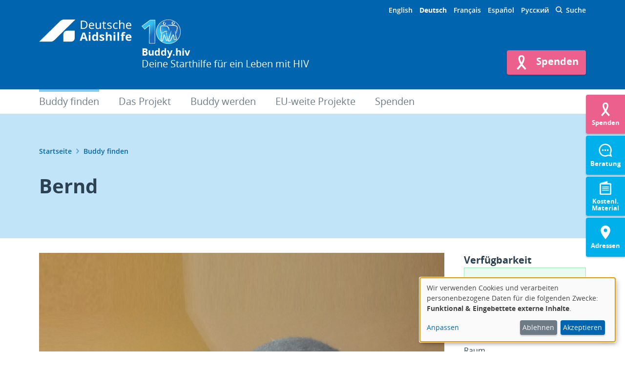

--- FILE ---
content_type: text/html; charset=UTF-8
request_url: https://buddy.hiv/de/buddy/bernd
body_size: 10157
content:
<!DOCTYPE html>
<html lang="de" dir="ltr" prefix="og: https://ogp.me/ns#" class="preload">
  <head>
    <meta charset="utf-8">
<script>var _paq = _paq || [];(function(){var u=(("https:" == document.location.protocol) ? "https://piwik.werk21system.de/piwik/" : "https://piwik.werk21system.de/piwik/");_paq.push(["setSiteId", "64"]);_paq.push(["setTrackerUrl", u+"matomo.php"]);_paq.push(["setDoNotTrack", 1]);_paq.push(["disableCookies"]);if (!window.matomo_search_results_active) {_paq.push(["trackPageView"]);}_paq.push(["setIgnoreClasses", ["no-tracking","colorbox"]]);_paq.push(["enableLinkTracking"]);var d=document,g=d.createElement("script"),s=d.getElementsByTagName("script")[0];g.type="text/javascript";g.defer=true;g.async=true;g.src=u+"matomo.js";s.parentNode.insertBefore(g,s);})();</script>
<meta name="description" content="Bernd, Jahrgang 1971, schwul, positiv seit 2017Ich habe mir einen Traum erf&uuml;llt: seit Kindertagen wollte ich einmal um die Welt. Und dann auf einmal wurde es konkret, &uuml;ber meinen 45. Geburtstag habe ich mir diesen Lebenstraum erf&uuml;llt. Eine tolle Erfahrung.Aber zur&uuml;ck kam ich krank: ich hatte mir tats&auml;chlich diesen Virus als &ldquo;Souvenir&rdquo; mitgebracht. Nachl&auml;ssig gewesen und das Kondom vergessen in die Tasche zu stecken. Trotzdem Lust gehabt. Doof. Vermeidbar.Aber ich f&uuml;hlte mich so unverletzlich, so unbesiegbar, jetzt in diesem, in meinem Jahr.">
<link rel="canonical" href="https://buddy.hiv/de/buddy/bernd">
<meta property="og:image" content="https://buddy.hiv/sites/default/files/ogimage.png">
<meta property="og:image:url" content="https://buddy.hiv/sites/default/files/ogimage.png">
<meta property="og:image:secure_url" content="https://buddy.hiv/sites/default/files/ogimage.png">
<meta name="twitter:card" content="summary_large_image">
<meta name="twitter:title" content="Bernd">
<meta name="twitter:image" content="https://buddy.hiv/sites/default/files/ogimage.png">
<meta name="Generator" content="Drupal 11 (https://www.drupal.org)">
<meta name="MobileOptimized" content="width">
<meta name="HandheldFriendly" content="true">
<meta name="viewport" content="width=device-width, initial-scale=1.0">
<link rel="alternate" hreflang="en" href="https://buddy.hiv/en/buddy/bernd">
<link rel="alternate" hreflang="de" href="https://buddy.hiv/de/buddy/bernd">

      <title>Bernd | Buddy.hiv &ndash; Deine Starthilfe f&uuml;r ein Leben mit HIV</title>
      <link rel="apple-touch-icon" sizes="180x180" href="/apple-touch-icon.png">
      <link rel="icon" type="image/png" sizes="32x32" href="/favicon-32x32.png">
      <link rel="icon" type="image/png" sizes="16x16" href="/favicon-16x16.png">
      <link rel="manifest" href="/site.webmanifest">
      <link rel="shortcut icon" href="/favicon.ico">
      <meta name="msapplication-config" content="/browserconfig.xml">
      <link rel="stylesheet" media="all" href="/sites/default/files/css/css_7DQDS9QKXZ0oFduwI6XbD7EUXt7gypuuQwCMiDv2J5A.css?delta=0&amp;language=de&amp;theme=dah_buddy_hiv&amp;include=[base64]">
<link rel="stylesheet" media="all" href="/sites/default/files/css/css_q915qwbilFqR7lTkdUS0pYTQBMuUIpTY6A1JKJo1tmo.css?delta=1&amp;language=de&amp;theme=dah_buddy_hiv&amp;include=[base64]">

        <script src="/libraries/klaro/dist/klaro-no-translations-no-css.js?t73rv8" defer id="klaro-js"></script>
</head>
        <body>
                    <a href="#main-content" class="visuallyhidden-focusable">Direkt zum Inhalt</a>
          
            <div class="dialog-off-canvas-main-canvas" data-off-canvas-main-canvas>
    
<div class="site site--page js-site">
  <header class="site__header site-header js-site-header" role="banner">

    <div class="site-header__masthead">
    <div class="l-container">
      <div class="site-header__nav-meta nopr">
        <div class="nav-meta">
          
  <nav class="nav-meta__lang"><ul region="secondary_menu"><li hreflang="en" data-drupal-link-system-path="node/363412"><a href="/en/buddy/bernd" class="language-link" hreflang="en" data-drupal-link-system-path="node/363412">English</a></li><li hreflang="de" data-drupal-link-system-path="node/363412" class="is-active" aria-current="page"><a href="/de/buddy/bernd" class="language-link is-active" hreflang="de" data-drupal-link-system-path="node/363412" aria-current="page">Deutsch</a></li><li hreflang="fr" data-drupal-link-system-path="node/363412"><a href="/fr/node/363412" class="language-link" hreflang="fr" data-drupal-link-system-path="node/363412">Fran&ccedil;ais</a></li><li hreflang="es" data-drupal-link-system-path="node/363412"><a href="/es/node/363412" class="language-link" hreflang="es" data-drupal-link-system-path="node/363412">Espa&ntilde;ol</a></li><li hreflang="ru" data-drupal-link-system-path="node/363412"><a href="/ru/node/363412" class="language-link" hreflang="ru" data-drupal-link-system-path="node/363412">Русский</a></li></ul></nav>
  <div class="nav-meta__search js-search-form">
    <button class="nav-meta__search-toggle link-button link-button--icon-left js-search-form__open">
      <span aria-hidden="true">
                  <svg role="presentation" class="link-button__icon"><use xlink:href="/themes/custom/dah_partner_d8/build/svg-sprite/icons.svg#search"></use></svg>
  
      </span>
      <span class="link-button__label">Suche</span>
    </button>
    <div class="nav-meta__search-form search-form  js-search-form__panel">
      <button class="search-form__close js-search-form__close">
                  <svg role="presentation" class="search-form__close-icon"><title>Close search</title><use xlink:href="/themes/custom/dah_partner_d8/build/svg-sprite/icons.svg#close"></use></svg>
  
        <span class="visually-hidden">Close search</span>
      </button>
      <form region="secondary_menu" action="/de/search" method="get" id="views-exposed-form-search-page" accept-charset="UTF-8" novalidate>
  
<div class="form-item form-item-keys form-item-type-textfield form-item-type-text form-item--no-label js-form-item js-form-type-textfield js-form-item-keys">
        <input data-twig-suggestion="views-exposed-form-search-page" placeholder="Suchbegriff eingeben" data-drupal-selector="edit-keys" type="text" id="edit-keys" name="keys" value="" size="30" maxlength="128" class="form-text">

        </div>
<div data-twig-suggestion="views-exposed-form-search-page" data-drupal-selector="edit-actions" class="form-actions js-form-wrapper form-wrapper" id="edit-actions--2">
<button type="submit" class="button button--secondary" title="Suche">
  Suche
</button>
<button type="submit" class="search-form__submit" title="Suche">
  <span aria-hidden="true">
              <svg role="presentation" class="search-form__submit-icon"><use xlink:href="/themes/custom/dah_partner_d8/build/svg-sprite/icons.svg#search"></use></svg>
  
  </span>
  <span class="search-form__submit-label visually-hidden">Suche</span>
</button>


</div>


</form>

    </div>
  </div>


        </div>
      </div>
      <div class="site-header__masthead-layout">
        
  <div class="site-header__branding">
    <a class="site-header__logo" href="/de" title="Startseite" rel="home">
      <img class="site-header__logo-img" src="/themes/custom/dah_buddy_hiv/build/images/logo.svg" alt="Buddy.hiv &ndash; Deine Starthilfe f&uuml;r ein Leben mit HIV">
    </a>
    <div class="site-header__name">
              <strong class="site-header__name-part site-header__name-part--1">
          Buddy.hiv
        </strong>
                            <span class="site-header__name-part site-header__name-part--2">
          Deine Starthilfe f&uuml;r ein Leben mit HIV
        </span>
                  </div>
  </div>


        <div class="site-header__actions nopr">

          <button class="site-header__menu-button js-toggle" type="button" aria-label="Men&uuml;" title="Men&uuml;" aria-controls="site-menu" aria-pressed="false"><span aria-hidden="true"><svg role="img" class="site-header__menu-button-icon site-header__menu-button-icon--pressed"><title>Close menu</title><use xlink:href="/themes/custom/dah_partner_d8/build/svg-sprite/icons.svg#menu-close"></use></svg><svg role="img" class="site-header__menu-button-icon site-header__menu-button-icon--unpressed"><title>Open menu</title><use xlink:href="/themes/custom/dah_partner_d8/build/svg-sprite/icons.svg#menu-open"></use></svg></span><span class="button__label visually-hidden">Men&uuml;</span></button>
          

                      <div class="nav-action">
              <a href="https://www.aidshilfe.de/spenden" target="_blank" class="button button--primary button--icon-left" title="Jetzt spenden"><span aria-hidden="true"><svg role="presentation" class="button__icon"><use xlink:href="/themes/custom/dah_partner_d8/build/svg-sprite/icons.svg#donate"></use></svg></span><span class="button__label">Spenden</span></a>            </div>
          
        </div>
      </div>
    </div>
  </div>
  
    <div id="site-menu" class="site-header__menu nopr" aria-hidden="true">
    <div class="l-container">
      <div class="nav-meta">
        
  <nav class="nav-meta__lang"><ul region="secondary_menu"><li hreflang="en" data-drupal-link-system-path="node/363412"><a href="/en/buddy/bernd" class="language-link" hreflang="en" data-drupal-link-system-path="node/363412">English</a></li><li hreflang="de" data-drupal-link-system-path="node/363412" class="is-active" aria-current="page"><a href="/de/buddy/bernd" class="language-link is-active" hreflang="de" data-drupal-link-system-path="node/363412" aria-current="page">Deutsch</a></li><li hreflang="fr" data-drupal-link-system-path="node/363412"><a href="/fr/node/363412" class="language-link" hreflang="fr" data-drupal-link-system-path="node/363412">Fran&ccedil;ais</a></li><li hreflang="es" data-drupal-link-system-path="node/363412"><a href="/es/node/363412" class="language-link" hreflang="es" data-drupal-link-system-path="node/363412">Espa&ntilde;ol</a></li><li hreflang="ru" data-drupal-link-system-path="node/363412"><a href="/ru/node/363412" class="language-link" hreflang="ru" data-drupal-link-system-path="node/363412">Русский</a></li></ul></nav>
  <div class="nav-meta__search js-search-form">
    <button class="nav-meta__search-toggle link-button link-button--icon-left js-search-form__open">
      <span aria-hidden="true">
                  <svg role="presentation" class="link-button__icon"><use xlink:href="/themes/custom/dah_partner_d8/build/svg-sprite/icons.svg#search"></use></svg>
  
      </span>
      <span class="link-button__label">Suche</span>
    </button>
    <div class="nav-meta__search-form search-form  js-search-form__panel">
      <button class="search-form__close js-search-form__close">
                  <svg role="presentation" class="search-form__close-icon"><title>Close search</title><use xlink:href="/themes/custom/dah_partner_d8/build/svg-sprite/icons.svg#close"></use></svg>
  
        <span class="visually-hidden">Close search</span>
      </button>
      <form region="secondary_menu" action="/de/search" method="get" id="views-exposed-form-search-page" accept-charset="UTF-8" novalidate>
  
<div class="form-item form-item-keys form-item-type-textfield form-item-type-text form-item--no-label js-form-item js-form-type-textfield js-form-item-keys">
        <input data-twig-suggestion="views-exposed-form-search-page" placeholder="Suchbegriff eingeben" data-drupal-selector="edit-keys" type="text" id="edit-keys" name="keys" value="" size="30" maxlength="128" class="form-text">

        </div>
<div data-twig-suggestion="views-exposed-form-search-page" data-drupal-selector="edit-actions" class="form-actions js-form-wrapper form-wrapper" id="edit-actions--2">
<button type="submit" class="button button--secondary" title="Suche">
  Suche
</button>
<button type="submit" class="search-form__submit" title="Suche">
  <span aria-hidden="true">
              <svg role="presentation" class="search-form__submit-icon"><use xlink:href="/themes/custom/dah_partner_d8/build/svg-sprite/icons.svg#search"></use></svg>
  
  </span>
  <span class="search-form__submit-label visually-hidden">Suche</span>
</button>


</div>


</form>

    </div>
  </div>


      </div>
      <div class="nav-main js-nav-main">
        <nav role="navigation" aria-labelledby="block-dah-partner-d8-main-menu-menu" id="block-dah-partner-d8-main-menu">
            
  <h2 class="visually-hidden" id="block-dah-partner-d8-main-menu-menu">Hauptnavigation</h2>
  

        

              <ul region="primary_menu" class="nav-main__menu">
                            
            <li class="nav-main__menu-item nav-main__menu-item--level-0 nav-main__menu-item--in-active-trail">
              <span class="nav-main__menu-link">
                                
                <a href="/de/finde-buddy" data-drupal-link-system-path="find-buddy">Buddy finden</a>
              </span>
                          </li>
                      
            <li class="nav-main__menu-item nav-main__menu-item--level-0">
              <span class="nav-main__menu-link">
                                
                <a href="/de/fuer-wen-sind-buddys" title="F&uuml;r wen sind Buddys?" data-drupal-link-system-path="node/363376">Das Projekt</a>
              </span>
                          </li>
                      
            <li class="nav-main__menu-item nav-main__menu-item--level-0">
              <span class="nav-main__menu-link">
                                
                <a href="/de/buddy-werden" title="Buddy werden" data-drupal-link-system-path="node/363377">Buddy werden</a>
              </span>
                          </li>
                      
            <li class="nav-main__menu-item nav-main__menu-item--level-0">
              <span class="nav-main__menu-link">
                                
                <a href="/de/weitere-buddy-projekte-europa" title="EU-weite Projekte" data-drupal-link-system-path="node/363378">EU-weite Projekte</a>
              </span>
                          </li>
                      
            <li class="nav-main__menu-item nav-main__menu-item--level-0">
              <span class="nav-main__menu-link">
                                
                <a href="/de/spenden" title="Spenden" data-drupal-link-system-path="node/363375">Spenden</a>
              </span>
                          </li>
                  </ul>
              


  </nav>


      </div>

              <div class="nav-action">
          <a href="https://www.aidshilfe.de/spenden" target="_blank" class="button button--primary button--icon-left" title="Jetzt spenden"><span aria-hidden="true"><svg role="presentation" class="button__icon"><use xlink:href="/themes/custom/dah_partner_d8/build/svg-sprite/icons.svg#donate"></use></svg></span><span class="button__label">Spenden</span></a>        </div>
          </div>
  </div>
  </header>
  <main id="main-content" class="site__main main js-site-main" role="main">

    <article class="main__regions">
        <header class="main__header main-header">
    <div class="l-container">
        <div id="block-dah-partner-d8-breadcrumbs" class="block block-system block-system-breadcrumb-block">
          
            
              
  <nav class="breadcrumb" role="navigation" aria-labelledby="system-breadcrumb">
    <h2 id="system-breadcrumb" class="visually-hidden">Pfadnavigation</h2>
    <ol class="breadcrumb__items">
              <li class="breadcrumb__item">
                      <a class="breadcrumb__link" href="/de">Startseite</a>
                      <svg role="presentation" class="breadcrumb__arrow"><use xlink:href="/themes/custom/dah_partner_d8/build/svg-sprite/icons.svg#chevron-right"></use></svg>
  
                  </li>
              <li class="breadcrumb__item">
                      <a class="breadcrumb__link" href="/de/finde-buddy">Buddy finden</a>
                      <svg role="presentation" class="breadcrumb__arrow"><use xlink:href="/themes/custom/dah_partner_d8/build/svg-sprite/icons.svg#chevron-right"></use></svg>
  
                  </li>
          </ol>
  </nav>

            </div>
<div id="block-dah-partner-d8-page-title" class="main-header__title t-title">
  
  
      
  <h1>
<span>Bernd</span>
</h1>


  </div>

    </div>
  </header>

        <div class="main__top">
    <div class="l-container">
      <div class="main__top-content">
        <div data-drupal-messages-fallback class="hidden"></div>

      </div>
    </div>
  </div>

      <div class="main__content">
        <div class="l-container">
          <div class="l-columns">
            <div class="l-content-column">
                <div id="block-dah-partner-d8-content" class="block block-system block-system-main-block">
          
            
              <div class="full full--buddy">
  
  

  <div class="content full__content">
    

  

  <div class="field field--label-hidden field--type-entity_reference field-image">
                  <div class="field__content"><figure class="media-image media-image--dah-partner-d8-person">

    <div class="media-image__wrapper">
                        <img loading="lazy" class="media-image__img" src="/system/files/image/bild_buddy_bernd_2021.jpg" width="1240" height="1240" alt="Buddy Bernd" title="Buddy Bernd">


    
      </div>

    
  
</figure>
</div>
              </div>


  

  <div class="field field--label-hidden field--type-text_with_summary field-body">
                  <div class="field__content"><p>Bernd, Jahrgang 1971, schwul, positiv seit 2017</p><p>Ich habe mir einen Traum erf&uuml;llt: seit Kindertagen wollte ich einmal um die Welt. Und dann auf einmal wurde es konkret, &uuml;ber meinen 45. Geburtstag habe ich mir diesen Lebenstraum erf&uuml;llt. Eine tolle Erfahrung.<br>Aber zur&uuml;ck kam ich krank: ich hatte mir tats&auml;chlich diesen Virus als &ldquo;Souvenir&rdquo; mitgebracht. Nachl&auml;ssig gewesen und das Kondom vergessen in die Tasche zu stecken. Trotzdem Lust gehabt. Doof. Vermeidbar.<br>Aber ich f&uuml;hlte mich so unverletzlich, so unbesiegbar, jetzt in diesem, in meinem Jahr.</p><p>Das Ergebnis bekam ich beim Test in der Kneipe, Freitags abends. Ein Wochenende allein zu Hause, kein Arzt, kein Gesundheitsamt, keine Beratungsstelle, die ich fragen konnte. Meine beste Freundin rief zuf&auml;llig an und merkte schon nach wenigen S&auml;tzen, dass mit mir etwas nicht stimmte. Und da erwachte mein Forschergeist. Als Naturwissenschaftler habe ich mich einfach dran gesetzt und selber geforscht.</p><p>Und fand ganz schnell heraus: hey, du hast dieses Virus jetzt ein Leben lang in dir, aber die medizinische Forschung ist weit gekommen. Ich kann fast normal leben. Ich kann lachen, tanzen, mit Kollegen feiern, aus der gleichen Sch&uuml;ssel mit Freunden essen, ich kann lieben (unter bestimmten Voraussetzungen) sogar ohne Kondom, ich k&ouml;nnte sogar Kinder zeugen, wenn ich wollte, ohne dass ich ihnen das Virus mit auf ihren Lebensweg gebe.</p><p>In der kommenden Woche standen dann schon die Besuche bei der Aidshilfe Dresden, beim Gesundheitsamt und bei einem &ldquo;Schwerpunktarzt&rdquo; dran. Infos sammeln, sich beraten lassen, mit der Behandlung anfangen. Und &uuml;berall wurde ich ganz toll aufgenommen. Und was sch&ouml;n war: niemand stellte mir die &ldquo;Frage&rdquo;. Dieser verwundbare Punkt, wie habe ich mir den Virus gefangen. Kein Vorwurf, keine Peinlichkeiten. Sondern einfach nur freundliche Menschen, die das Beste mit mir und f&uuml;r mich machen wollten.</p><p>Als ich mit meiner Behandlung anfing, dauerte es keine zwei Monate, bis das Virus in meinem Blut schon nicht mehr nachweisbar war, so gering ist seitdem die Konzentration.<br>Seitdem bin ich nicht mehr ansteckend. Ich habe fast gar keine Nebenwirkungen, und das Einnehmen der Tablette ist quasi mein kleines &ldquo;Dessert&rdquo; zum Fr&uuml;hst&uuml;ck.</p><p>Es spielt in meinem Leben nur noch eine untergeordnete Rolle. Auch mit dem Wissen um das Virus habe ich neue Freunde gewonnen und gerade bahnt sich sogar eine neue Liebe an.</p><p>Wenn es etwas gibt, was meine Infektion mit mir gemacht hat: ich habe verst&auml;rkt Lust auf das Leben. Ich sehe vieles &ldquo;positiver&rdquo;.</p><p>Ich m&ouml;chte nicht mehr in falschen Gef&uuml;hlen gefangen sein. Ich bin in meinen Worten und Handlungen oft direkter als fr&uuml;her.</p><p>Ich m&ouml;chte noch viel lachen, lieben und am liebsten in 80 T&auml;nzen um die Welt tanzen.</p></div>
              </div>

          

  


<div id="email-contact-mail-page-form" class="field field--label-above field--type-webform field-contact-webform">
  <div class="field__form-label field__label--above">Buddy kontaktieren</div>
            <div class="field__content">

<form class="webform-submission-form webform-submission-add-form webform-submission-contact-form webform-submission-contact-add-form webform-submission-contact-node-363412-form webform-submission-contact-node-363412-add-form js-webform-submit-once js-webform-details-toggle webform-details-toggle webform" data-drupal-selector="webform-submission-contact-node-363412-add-form" action="/de/buddy/bernd" method="post" id="webform-submission-contact-node-363412-add-form" accept-charset="UTF-8" novalidate>
  
  
<div class="js-webform-type-textfield webform-type-textfield form-item form-item-name form-item-type-textfield form-item-type-text js-form-item js-form-type-textfield js-form-item-name">
      <label for="edit-name">Dein Name</label>
        <input data-drupal-selector="edit-name" type="text" id="edit-name" name="name" value="" size="60" maxlength="255" class="form-text">

        </div>

<div class="js-webform-type-email webform-type-email form-item form-item-email form-item-type-email form-item-type-text js-form-item js-form-type-email js-form-item-email">
      <label for="edit-email" class="js-form-required form-required">Deine E-Mail-Adresse</label>
        <input data-webform-required-error="Eine Eingabe ist erforderlich." data-drupal-selector="edit-email" type="email" id="edit-email" name="email" value="" size="60" maxlength="254" class="form-email required" required="required">

        </div>

<div class="js-webform-type-textfield webform-type-textfield form-item form-item-subject form-item-type-textfield form-item-type-text js-form-item js-form-type-textfield js-form-item-subject">
      <label for="edit-subject" class="js-form-required form-required">Betreff</label>
        <input data-webform-required-error="Eine Eingabe ist erforderlich." data-drupal-selector="edit-subject" type="text" id="edit-subject" name="subject" value="" size="60" maxlength="255" class="form-text required" required="required">

        </div>

<div class="js-webform-type-textarea webform-type-textarea form-item form-item-message form-item-type-textarea js-form-item js-form-type-textarea js-form-item-message">
      <label for="edit-message" class="js-form-required form-required">Nachricht</label>
        <div>
  <textarea data-webform-required-error="Eine Eingabe ist erforderlich." data-drupal-selector="edit-message" id="edit-message" name="message" rows="5" cols="60" class="form-textarea required resize-vertical" required="required"></textarea>
</div>

        </div>
<input data-twig-suggestion="webform-submission-contact-node-363412-add-form" data-drupal-selector="edit-honeypot-time" type="hidden" name="honeypot_time" value="CbW9KFSHezoK1Y6M9JxAqzOIe4-QDdbL-se2Or45AZU">
<input autocomplete="off" data-twig-suggestion="webform-submission-contact-node-363412-add-form" data-drupal-selector="form-ugxt4w4wos3wysqxgov1ob2uww7-2ude1amygvx5lbm" type="hidden" name="form_build_id" value="form-ugXT4W4wOs3wYSQxgoV1ob2UwW7-2uDE1AmYGvx5lbM">
<input data-twig-suggestion="webform-submission-contact-node-363412-add-form" data-drupal-selector="edit-webform-submission-contact-node-363412-add-form" type="hidden" name="form_id" value="webform_submission_contact_node_363412_add_form">
<div data-twig-suggestion="webform-submission-contact-node-363412-add-form" data-drupal-selector="edit-actions" class="form-actions js-form-wrapper form-wrapper" id="edit-actions"><input class="webform-button--submit button button--primary js-form-submit form-submit" data-twig-suggestion="webform-submission-contact-node-363412-add-form" data-drupal-selector="edit-submit" type="submit" id="edit-submit" name="op" value="Absenden">

</div>
<div class="form-url-textfield js-form-wrapper form-wrapper" style="display: none !important;">
<div class="form-item form-item-form-url form-item-type-textfield form-item-type-text js-form-item js-form-type-textfield js-form-item-form-url">
      <label for="edit-form-url">Bitte dieses Feld leer lassen</label>
        <input autocomplete="off" data-twig-suggestion="webform-submission-contact-node-363412-add-form" data-drupal-selector="edit-form-url" type="text" id="edit-form-url" name="form-url" value="" size="20" maxlength="128" class="form-text">

        </div>
</div>


  
</form>
</div>
        </div>

      </div>
</div>

            </div>


            </div>
            <div class="l-sidebar-column">
              
  <div id="block-buddy-sidebar" class="block block-ctools block-entity-viewnode">
          
            
              <div region="sidebar">
  
  
  <div class="sidebar-fields">
    <div class="field__label field__label--above">Verf&uuml;gbarkeit</div>
          <div class="well well-success">
        
<span>Bernd</span>
 ist verf&uuml;gbar
      </div>
        

  

  <div class="field field--label-above field--type-string field-available-region">
    <div class="field__label field__label--above">Region</div>
                  <div class="field__content">Sachsen / Dresden / Chemnitzer Raum</div>
              </div>

  </div>
      <h2 class="contact-buddy-link"><a href="#email-contact-mail-page-form">Buddy kontaktieren</a></h2>
  </div>

            </div>


            </div>
          </div>
          
        </div>
      </div>
    </article>

  </main>
  
<footer class="site__footer site-footer js-site-footer" role="contentinfo">
  <div class="site-footer__blocks">
    <div class="l-container">
      <div class="site-footer__block-items">
        <div class="site-footer__block-item site-footer__block-item--branding">
          <a class="site-footer__logo" href="https://aidshilfe.de/" title="Deutsche Aidshilfe" target="_blank">
            <img class="site-footer__logo-img" src="/themes/custom/dah_partner_d8/build/images/logo.svg" alt="Logo Deutsche Aidshilfe">
          </a>
          <div class="site-footer__logo-byline">
            Diese Website ist ein Angebot der Deutschen Aidshilfe.
          </div>
                      <div class="site-actions">
                              <a href="https://www.aidshilfe.de/spenden" target="_blank" class="site-actions__link site-actions__link--donation" title="Jetzt spenden"><span aria-hidden="true"><svg role="presentation" class="site-actions__icon"><use xlink:href="/themes/custom/dah_partner_d8/build/svg-sprite/icons.svg#donate"></use></svg></span><span class="site-actions__label">Spenden</span></a>                                            <a href="https://www.aidshilfe.de/beratung" target="_blank" class="site-actions__link site-actions__link--support" title="Support"><span aria-hidden="true"><svg role="presentation" class="site-actions__icon"><use xlink:href="/themes/custom/dah_partner_d8/build/svg-sprite/icons.svg#support"></use></svg></span><span class="site-actions__label">Beratung</span></a>                                            <a href="https://www.aidshilfe.de/shop" target="_blank" class="site-actions__link site-actions__link--material" title="Kostenl. Material"><span aria-hidden="true"><svg role="presentation" class="site-actions__icon"><use xlink:href="/themes/custom/dah_partner_d8/build/svg-sprite/icons.svg#material"></use></svg></span><span class="site-actions__label">Kostenl. Material</span></a>                                            <a href="https://www.kompass.hiv" target="_blank" class="site-actions__link site-actions__link--addresses" title="Adressen"><span aria-hidden="true"><svg role="presentation" class="site-actions__icon"><use xlink:href="/themes/custom/dah_partner_d8/build/svg-sprite/icons.svg#location"></use></svg></span><span class="site-actions__label">Adressen</span></a>                          </div>
                  </div>
          <div id="block-further-information-1" class="footer-block site-footer__block-item site-footer__block-item--w21-dah-partner-d8-custom site-footer__block-item--further-information">
          
              <h2 class="footer-block__heading">Aidshilfe im Netz</h2>
            
              <div class="footer-block__link"><p class="footer-block__link-title"><a href="https://www.aidshilfe.de" target="_blank" rel="noopener">aidshilfe.de</a></p><div class="footer-block__link-description"><p>Das Portal der Deutschen Aidshilfe</p></div></div><div class="footer-block__link"><p class="footer-block__link-title"><a href="https://magazin.hiv/" target="_blank" rel="noopener">magazin.hiv</a></p><div class="footer-block__link-description"><p>Unser Blog zu HIV, Aids, STI</p></div></div><div class="footer-block__link"><p class="footer-block__link-title"><a href="https://www.facebook.com/buddy.hiv" target="_blank" rel="noopener">buddy.hiv auf facebook</a></p></div>
                <div class="footer-block__sm-links">
          <h2 class="visually-hidden">Follow us on:</h2>
          <ul class="sm-links">
            <li class="sm-links__item sm-links__item--instagram">
              <a class="sm-links__link" href="https://www.instagram.com/deutscheaidshilfe/" target="_blank" rel="nofollow">
                <span aria-hidden="true">          <svg role="null" class="sm-links__icon"><use xlink:href="/themes/custom/dah_buddy_hiv/build/svg-sprite/icons.svg#sm-instagram"></use></svg>
  </span>
                <span class="visually-hidden">Instagram</span>
              </a>
            </li>
            <li class="sm-links__item sm-links__item--facebook">
              <a class="sm-links__link" href="https://www.facebook.com/deutscheaidshilfe" target="_blank" rel="nofollow">
                <span aria-hidden="true">          <svg role="null" class="sm-links__icon"><use xlink:href="/themes/custom/dah_buddy_hiv/build/svg-sprite/icons.svg#sm-facebook"></use></svg>
  </span>
                <span class="visually-hidden">Facebook</span>
              </a>
            </li>
            <li class="sm-links__item sm-links__item--bluesky">
              <a class="sm-links__link" href="https://bsky.app/profile/deutscheaidshilfe.bsky.social" target="_blank" rel="nofollow">
                <span aria-hidden="true">          <svg role="null" class="sm-links__icon"><use xlink:href="/themes/custom/dah_buddy_hiv/build/svg-sprite/icons.svg#sm-bluesky"></use></svg>
  </span>
                <span class="visually-hidden">Bluesky</span>
              </a>
            </li>
            <li class="sm-links__item sm-links__item--youtube">
              <a class="sm-links__link" href="https://www.youtube.com/user/dahberlin" target="_blank" rel="nofollow">
                <span aria-hidden="true">          <svg role="null" class="sm-links__icon"><use xlink:href="/themes/custom/dah_buddy_hiv/build/svg-sprite/icons.svg#sm-youtube"></use></svg>
  </span>
                <span class="visually-hidden">YouTube</span>
              </a>
            </li>
          </ul>
        </div>
            </div>
  <div id="block-further-information-2" class="footer-block site-footer__block-item site-footer__block-item--w21-dah-partner-d8-custom site-footer__block-item--further-information">
          
              <h2 class="footer-block__heading">Unser Beratungsangebot</h2>
            
              <div class="footer-block__link"><p class="footer-block__link-title"><a href="tel:+491803319411" target="_blank" rel="noopener">Telefon-Beratung</a></p><div class="footer-block__link-description"><p><strong><a href="tel:+491803319411">0180 33 19411</a></strong><br>
9 Cent pro Minute aus allen deutschen Netzen</p></div></div><div class="footer-block__link"><p class="footer-block__link-title"><a href="https://aidshilfe-beratung.de" target="_blank" rel="noopener">Online-Beratung</a></p><div class="footer-block__link-description"><p>Auf aidshilfe-beratung.de beraten wir Sie jederzeit pers&ouml;nlich und anonym.</p></div></div><div class="footer-block__link"></div>
            </div>


      </div>
    </div>
  </div>
  <div class="site-footer__nav">
    <div class="l-container">  <div class="site-footer__nav-layout">
    <div class="site-footer__nav-copyright">&copy; Deutsche Aidshilfe</div>
    <nav role="navigation" aria-labelledby="block-dah-partner-d8-footer-menu" id="block-dah-partner-d8-footer">
            
  <h2 class="visually-hidden" id="block-dah-partner-d8-footer-menu">Fu&szlig;zeilenmen&uuml;</h2>
  

        
              <ul region="footer" class="menu menu--level-0">
                                  <li class="menu__item">
            <a href="https://www.aidshilfe.de/datenschutzerklaerung" class="menu__link" target="_blank" rel="noopener">Datenschutz</a>
                      </li>
                            <li class="menu__item">
            <a href="https://www.aidshilfe.de/impressum" class="menu__link" target="_blank" rel="noopener">Impressum</a>
                      </li>
              </ul>
      


  </nav>

  </div>
</div>
  </div>
</footer>
</div>

  </div>

          
          <script type="application/json" data-drupal-selector="drupal-settings-json">{"path":{"baseUrl":"\/","pathPrefix":"de\/","currentPath":"node\/363412","currentPathIsAdmin":false,"isFront":false,"currentLanguage":"de"},"pluralDelimiter":"\u0003","suppressDeprecationErrors":true,"ajaxPageState":{"libraries":"[base64]","theme":"dah_buddy_hiv","theme_token":null},"ajaxTrustedUrl":{"form_action_p_pvdeGsVG5zNF_XLGPTvYSKCf43t8qZYSwcfZl2uzM":true,"\/de\/search":true},"klaro":{"config":{"elementId":"klaro","storageMethod":"cookie","cookieName":"klaro","cookieExpiresAfterDays":1,"cookieDomain":"","groupByPurpose":false,"acceptAll":false,"hideDeclineAll":false,"hideLearnMore":false,"learnMoreAsButton":false,"additionalClass":" hide-consent-dialog-title klaro-theme-dah_buddy_hiv","disablePoweredBy":false,"htmlTexts":false,"autoFocus":true,"privacyPolicy":"https:\/\/www.aidshilfe.de\/de\/datenschutzerklaerung","lang":"de","services":[{"name":"cms","default":true,"title":"Funktional","description":"Speichern von Daten (z.B. Cookie f\u00fcr die Benutzersitzung) in Ihrem Browser (erforderlich f\u00fcr die Nutzung dieser Website).","purposes":["cms"],"callbackCode":"","cookies":[["^[SESS|SSESS]","",""]],"required":true,"optOut":false,"onlyOnce":false,"contextualConsentOnly":false,"contextualConsentText":"","wrapperIdentifier":[],"translations":{"de":{"title":"Funktional"}}},{"name":"klaro","default":true,"title":"Consent Manager","description":"Klaro! Cookie \u0026 Consent  speichert Ihren Einwilligungsstatus im Browser.","purposes":["cms"],"callbackCode":"","cookies":[["klaro","",""]],"required":true,"optOut":false,"onlyOnce":false,"contextualConsentOnly":false,"contextualConsentText":"","wrapperIdentifier":[],"translations":{"de":{"title":"Consent Manager"}}},{"name":"vimeo","default":false,"title":"Vimeo","description":"Vimeo ist eine Videoplattform von Vimeo, LLC (USA).","purposes":["external_content"],"callbackCode":"","cookies":[],"required":false,"optOut":false,"onlyOnce":false,"contextualConsentOnly":false,"contextualConsentText":"","wrapperIdentifier":[],"translations":{"de":{"title":"Vimeo"}}},{"name":"youtube","default":false,"title":"YouTube","description":"YouTube ist eine Online-Videoplattform, die zu Google geh\u00f6rt.","purposes":["external_content"],"callbackCode":"","cookies":[],"required":false,"optOut":false,"onlyOnce":false,"contextualConsentOnly":false,"contextualConsentText":"","wrapperIdentifier":[],"translations":{"de":{"title":"YouTube"}}}],"translations":{"de":{"consentModal":{"title":"Verwendung von personenbezogenen Daten und Cookies","description":"Bitte die Dienste und Anwendungen von Drittanbietern ausw\u00e4hlen, die Sie nutzen m\u00f6chten.\n","privacyPolicy":{"name":"Datenschutzhinweise","text":"F\u00fcr weitere Informationen bitte unsere {privacyPolicy} lesen.\n"}},"consentNotice":{"title":"Verwendung von personenbezogenen Daten und Cookies","changeDescription":"Es gab \u00c4nderungen seit dem letzten Besuch und die Einwilligungen m\u00fcssen aktualisiert werden.","description":"Wir verwenden Cookies und verarbeiten personenbezogene Daten f\u00fcr die folgenden Zwecke: {purposes}.\n","learnMore":"Anpassen","privacyPolicy":{"name":"Datenschutzhinweise"}},"ok":"Akzeptieren","save":"Speichern","decline":"Ablehnen","close":"Schlie\u00dfen","acceptAll":"Alle akzeptieren","acceptSelected":"Auswahl akzeptieren","service":{"disableAll":{"title":"Alle Dienste umschalten","description":"Diesen Schalter nutzen, um alle Dienste zu aktivieren\/deaktivieren."},"optOut":{"title":"(Opt-Out)","description":"Dieser Dienst wird standardm\u00e4\u00dfig geladen (Opt-out m\u00f6glich)."},"required":{"title":"(immer erforderlich)","description":"Dieser Dienst ist immer erforderlich."},"purposes":"Zweck","purpose":"Zweck"},"contextualConsent":{"acceptAlways":"Immer","acceptOnce":"Ja (einmalig)","description":"Von {title} bereitgestellten externen Inhalt laden?"},"poweredBy":"Realisiert mit Klaro!","purposeItem":{"service":"Dienst","services":"Dienste"},"privacyPolicy":{"name":"Datenschutzhinweise","text":"F\u00fcr weitere Informationen bitte unsere {privacyPolicy} lesen.\n"},"purposes":{"cms":{"title":"Funktional","description":""},"advertising":{"title":"Werbung und Marketing","description":""},"analytics":{"title":"Analysen","description":""},"livechat":{"title":"Live-Chat","description":""},"security":{"title":"Sicherheit","description":""},"styling":{"title":"Styling","description":""},"external_content":{"title":"Eingebettete externe Inhalte","description":""}}}},"purposeOrder":["cms","advertising","analytics","livechat","security","styling","external_content"],"showNoticeTitle":true,"styling":{"theme":["light"]}},"dialog_mode":"notice","show_toggle_button":true,"toggle_button_icon":null,"show_close_button":false,"exclude_urls":[],"disable_urls":["\\\/media\\\/oembed"]},"matomo":{"disableCookies":true,"trackMailto":true},"ckeditorAccordion":{"accordionStyle":{"collapseAll":1,"keepRowsOpen":1,"animateAccordionOpenAndClose":1,"openTabsWithHash":0,"allowHtmlInTitles":0}},"env":{"media_queries":{"xs":"all and (max-width: 479px)","s":"all and (min-width: 480px) and (max-width: 767px)","m":"all and (min-width: 768px) and (max-width: 979px)","l":"all and (min-width: 980px) and (max-width: 1199px)","xl":"all and (min-width: 1200px)"},"breakpoints":{"min":{"s":"480","m":"768","l":"980","xl":"1200"},"max":{"xs":"479","s":"767","m":"979","l":"1199"}}},"user":{"uid":0,"permissionsHash":"16c008369112fff865e0030754c4411e17b252952c428aa68de85c7217db9a63"}}</script>
<script src="/core/assets/vendor/jquery/jquery.min.js?v=4.0.0-rc.1"></script>
<script src="/sites/default/files/js/js_gmAeCWygIRKmMptNANTt68CUOnGDBPECVeQXpv45NWg.js?scope=footer&amp;delta=1&amp;language=de&amp;theme=dah_buddy_hiv&amp;include=[base64]"></script>
<script src="/modules/contrib/ckeditor_accordion/js/accordion.frontend.min.js?t73rv8"></script>
<script src="/sites/default/files/js/js_DGFKTQEleEldHvn3FcxtfCQiWzKW4UzJ937MjnT6-x8.js?scope=footer&amp;delta=3&amp;language=de&amp;theme=dah_buddy_hiv&amp;include=[base64]"></script>
<script src="/libraries/svgxuse/svgxuse.min.js?t73rv8" defer></script>
<script src="/sites/default/files/js/js_Uy5TdVijf-NDvbZknAbkICGjNp2VkbLRrvhCnAwIt1Y.js?scope=footer&amp;delta=5&amp;language=de&amp;theme=dah_buddy_hiv&amp;include=[base64]"></script>
</body>
        
      </html>


--- FILE ---
content_type: text/css
request_url: https://buddy.hiv/sites/default/files/css/css_q915qwbilFqR7lTkdUS0pYTQBMuUIpTY6A1JKJo1tmo.css?delta=1&language=de&theme=dah_buddy_hiv&include=eJyFjuFuwjAMhF8oJIJfe5vIaa5phhtXjmEtTz9gaKo0TfzwWb77pPMgipD1shB7-qTVDTvDsBop6KDo9QaXaYrpkvMWp3oNhSURH7ptXFt5hgupNWjMH29SE2GrS3dnJpXwVNe3bphDog73dTrG4Yx7UZn4PoYcH--EneFHlWZo-ZeubZQk6w_5OnYU0ig6h9f2YMxo5jOMKndvUgrjX2xG71T-5g_5Bu9vfqM
body_size: 15898
content:
/* @license GPL-2.0-or-later https://www.drupal.org/licensing/faq */
html{line-height:1.15;-ms-text-size-adjust:100%;-webkit-text-size-adjust:100%;height:100%;}*,:after,:before{box-sizing:border-box;}article,aside,figcaption,figure,footer,header,main,nav,section{display:block;}hr{box-sizing:content-box;height:0;overflow:visible;}pre{font-family:monospace,monospace;font-size:1em;}a{background-color:transparent;-webkit-text-decoration-skip:objects;}abbr[title]{border-bottom:none;text-decoration:underline;text-decoration:underline dotted;}b,strong{font-weight:inherit;font-weight:bolder;}code,kbd,samp{font-family:monospace,monospace;font-size:1em;}dfn{font-style:italic;}mark{background-color:#ff0;color:#000;}small{font-size:80%;}sub,sup{font-size:75%;line-height:0;position:relative;vertical-align:baseline;}sub{bottom:-.25em;}sup{top:-.5em;}audio,video{display:inline-block;}audio:not([controls]){display:none;height:0;}img{border-style:none;}svg:not(:root){overflow:hidden;}button,input,optgroup,select,textarea{margin:0;}button,input{overflow:visible;}button,select{text-transform:none;}select:-moz-focusring{color:transparent;text-shadow:0 0 0 #000;}option:not(:checked){color:#000;}[type=reset],[type=submit],button,html [type=button]{-webkit-appearance:button;}[type=button]::-moz-focus-inner,[type=reset]::-moz-focus-inner,[type=submit]::-moz-focus-inner,button::-moz-focus-inner{border-style:none;padding:0;}[type=button]:-moz-focusring,[type=reset]:-moz-focusring,[type=submit]:-moz-focusring,button:-moz-focusring{outline:1px dotted ButtonText;}legend{box-sizing:border-box;color:inherit;display:table;max-width:100%;padding:0;white-space:normal;}progress{display:inline-block;vertical-align:baseline;}textarea{overflow:auto;}[type=checkbox],[type=radio]{box-sizing:border-box;padding:0;}[type=number]::-webkit-inner-spin-button,[type=number]::-webkit-outer-spin-button{height:auto;}[type=search]{-webkit-appearance:textfield;outline-offset:-2px;}[type=search]::-webkit-search-cancel-button,[type=search]::-webkit-search-decoration{-webkit-appearance:none;}::-webkit-file-upload-button{-webkit-appearance:button;font:inherit;}details,menu{display:block;}summary{display:list-item;}canvas{display:inline-block;}[hidden],template{display:none;}body,figure,h1,h2,h3,h4,h5,h6,html,p{margin:0;padding:0;border:0;font-size:100%;font:inherit;vertical-align:baseline;}nav li,nav ol,nav ul{list-style:none;margin:0;padding:0;}button{font-size:inherit;cursor:pointer;}button:focus{outline:none;}button::-moz-focus-inner{border:0;}*{-webkit-font-smoothing:antialiased;-moz-osx-font-smoothing:grayscale;}nav *{-webkit-tap-highlight-color:rgba(0,0,0,0);}@font-face{font-family:Open Sans;src:url(/themes/custom/dah_partner_d8/fonts/opensans/Regular/OpenSans-Regular.woff2) format("woff2"),url(/themes/custom/dah_partner_d8/fonts/opensans/Regular/OpenSans-Regular.woff) format("woff");font-weight:400;font-style:"normal";}@font-face{font-family:Open Sans;src:url(/themes/custom/dah_partner_d8/fonts/opensans/Semibold/OpenSans-Semibold.woff2) format("woff2"),url(/themes/custom/dah_partner_d8/fonts/opensans/Semibold/OpenSans-Semibold.woff) format("woff");font-weight:600;font-style:"normal";}@font-face{font-family:Open Sans;src:url(/themes/custom/dah_partner_d8/fonts/opensans/Bold/OpenSans-Bold.woff2) format("woff2"),url(/themes/custom/dah_partner_d8/fonts/opensans/Bold/OpenSans-Bold.woff) format("woff");font-weight:700;font-style:"normal";}@font-face{font-family:Neucha;src:url(/themes/custom/dah_partner_d8/fonts/neucha/neucha-webfont.woff2) format("woff2"),url(/themes/custom/dah_partner_d8/fonts/neucha/neucha-webfont.woff) format("woff");font-weight:400;font-style:"normal";}:root{--w-min:32rem;--w-max:120rem;--gutter-inside:4rem;--gutter-outside:8rem;--fs-nano:1.2rem;--fs-micro:1.3rem;--fs-tiny:1.4rem;--fs-small:1.6rem;--fs-base:2.0rem;--fs-medium:2.2rem;--fs-big:2.4rem;--fs-large:3.2rem;--fs-huge:4.0rem;--fs-twoclick:1.6rem;--lh-base:1.5;--lh-small:1.2;--lh-medium:1.375;--lh-large:1.8;--ratio-image-header:56.25%;--text-decoration-thickness:.1rem;}@media (max-width:1280px){:root{--gutter-inside:calc(1.66667vw + 1.86667rem);--gutter-outside:calc(5.83333vw + 0.53333rem);--fs-nano:calc(0.20833vw + 0.93333rem);--fs-micro:calc(0.20833vw + 1.03333rem);--fs-tiny:calc(0.20833vw + 1.13333rem);--fs-small:calc(0.20833vw + 1.33333rem);--fs-base:calc(0.41667vw + 1.46667rem);--fs-medium:calc(0.52083vw + 1.53333rem);--fs-big:calc(0.625vw + 1.6rem);--fs-large:calc(1.25vw + 1.6rem);--fs-huge:calc(2.08333vw + 1.33333rem);--fs-twoclick:calc(0.41667vw + 1.06667rem);}}:root{--c-brand:#0064ae;--c-oceanblue:#00b0eb;--c-skyblue:#84c9f0;--c-skyblue-50:#c1e4f8;--c-red:#e63323;--c-pink:#eb608c;--c-orange:#f18847;--c-yellow:#fecd1b;--c-green:#bbd043;--c-purple:#5a418b;--c-aqua:#00a3a6;--c-black:#1a2d3c;--c-bg:#fff;--c-fond:#f1f1f1;--c-accent:var(--c-skyblue);--c-text:#2c4252;--c-text-dimmed:#6c7b86;--c-text-light:#fff;--c-link:var(--c-brand);--c-line:#d1d5d8;--c-button-primary-bg:var(--c-pink);--c-button-primary-text:var(--c-text-light);--c-button-secondary-bg:var(--c-brand);--c-button-secondary-text:var(--c-text-light);--c-masthead-bg:var(--c-brand);--c-masthead-text:var(--c-text-light);--c-masthead-text-dimmed:var(--c-text-light);--c-navmain-bg:var(--c-bg);--c-navmain-flyout-bg:var(--c-fond);--c-navmain-text:var(--c-text-dimmed);--c-navmain-text-focus:var(--c-text);--c-navmain-active-marker:var(--c-accent);--c-overlay-bg:var(--c-skyblue);--c-overlay-button:var(--c-pink);--c-main-header-bg:var(--c-skyblue-50);--c-breadcrumb-item:var(--c-brand);--c-slider-button-bg:var(--c-oceanblue);--c-slider-button-bg-disabled:var(--c-text-dimmed);--c-slider-button-fg:var(--c-text-light);--c-slider-dot:var(--c-text);--c-slider-dot-active:var(--c-text-light);--c-footer-bg:var(--c-brand);--c-footer-text:var(--c-text-light);--c-footer-text-dimmed:var(--c-text-light);--c-site-action-link:var(--c-oceanblue);--c-site-action-donate:var(--c-pink);--c-site-action-support:var(--c-oceanblue);--c-site-action-text:var(--c-text-light);--c-twoclick-bg:var(--c-brand);--c-twoclick-text:var(--c-text-light);--c-callout-bg:var(--c-brand);--c-callout-teaser-bg:var(--c-fond);--c-callout-text:var(--c-text-light);--c-accordion-line:var(--c-line);--c-teaser-category:var(--c-aqua);--c-teaser-fond:var(--c-fond);--c-sidebar-box-bg:var(--c-fond);--c-sidebar-box-line:var(--c-line);--c-sidebar-box-text:var(--c-text);--c-sidebar-box-hover-text:var(--c-link);--c-sidebar-box-title-bg:var(--c-brand);--c-sidebar-box-title-text:var(--c-text-light);--c-sidebar-box-title-color:#fff;--c-form-item-fond:var(--c-bg);--c-form-item-text:var(--c-text);--c-form-item-placeholder:var(--c-text-dimmed);--c-focus-shadow:var(--c-skyblue);--c-form-submit-text:var(--c-brand);--c-facet-fond:var(--c-fond);--c-facet-text:var(--c-link);--c-facet-active-fond:var(--c-link);--c-facet-active-text:var(--c-text-light);--c-facet-hover-fond:var(--c-accent);--c-facet-hover-text:var(--c-text-light);--c-stage-bg:var(--c-bg);--c-stage-fond:var(--c-purple);--c-stage-text:var(--c-text-light);--c-stage-slide-bg:var(--c-yellow);--c-stage-slide-text:var(--c-text);--c-stage-slide-button-bg:var(--c-purple);--c-stage-slide-button-text:var(--c-text-light);--c-ticker-slider-bg:var(--c-oceanblue);--c-ticker-slider-text:var(--c-text-light);--c-ticker-slider-item-bg:#fff;--c-ticker-slider-item-meta:var(--c-text-light);--c-ticker-slider-item-title:var(--c-text-light);--c-news-bg:var(--c-skyblue-50);--c-news-text:var(--c-text);--c-events-bg:var(--c-fond);--c-events-text:var(--c-text);--c-events-link:var(--c-link);--c-locations-bg:var(--c-oceanblue);--c-locations-text:var(--c-text-light);--shadow-small:0 .1rem .5rem 0 rgba(26,45,60,.637);--shadow-base:0 .2rem .3rem 0 rgba(26,45,60,.25);--shadow-medium:0 .2rem .7rem 0 rgba(26,45,60,.25);--shadow-large:0 .3rem 1rem 0 rgba(26,45,60,.25);}body{min-width:var(--w-min);}input[type=checkbox],input[type=file],input[type=radio],input[type=range]{line-height:normal;height:auto;margin:0;padding:0;border:0;}::-moz-focus-inner{padding:0;border:0;}label[for]{cursor:pointer;}a{text-decoration:none;color:currentColor;}::-moz-selection{color:#fff;background:var(--c-brand);}::selection{color:#fff;background:var(--c-brand);}::-webkit-input-placeholder{opacity:1;color:var(--c-form-item-placeholder);}:-ms-input-placeholder{opacity:1;color:var(--c-form-item-placeholder);}::placeholder{opacity:1;color:var(--c-form-item-placeholder);}html{font-size:62.5%;line-height:var(--lh-base);}body{color:var(--c-text);}body,button,input,select,textarea{font-family:Open Sans,sans-serif;font-size:var(--fs-base);}.arrow-link{font-weight:700;display:-webkit-inline-flex;display:-ms-inline-flexbox;display:inline-flex;-webkit-align-items:center;-ms-flex-align:center;align-items:center;color:var(--c-link);}.arrow-link:active,.arrow-link:focus,.arrow-link:hover{text-decoration:underline;}.arrow-link__icon{display:block;width:1.12em;height:.8em;stroke-width:.15rem;stroke:currentColor;}.arrow-link--after .arrow-link__icon{margin:0 0 0 .357em;}.arrow-link--before .arrow-link__icon{margin:0 .357em 0 0;}.button{padding:0;border:0;border-radius:0;background:transparent;-webkit-appearance:none;-moz-appearance:none;appearance:none;text-align:left;color:currentColor;font-size:var(--fs-base);font-weight:700;line-height:2.5em;position:relative;display:inline-block;height:2.5em;padding:0 .75em;cursor:pointer;transition:all .2s;text-align:center;white-space:nowrap;color:var(--c-button-primary-text);border-radius:.4rem;outline:0;background:var(--c-button-primary-bg);box-shadow:var(--shadow-base);}.button:focus,.button:hover{text-decoration:none;outline:none;box-shadow:var(--shadow-large);}.button:active{box-shadow:var(--shadow-small);}.button[aria-pressed=false] .button__icon--pressed,.button[aria-pressed=true] .button__icon--unpressed{display:none;}.button--content,.button--secondary{color:var(--c-button-secondary-text);background:var(--c-button-secondary-bg);}.button--icon-left{padding-left:3em;}.button--icon-right{padding-right:3em;}.button--icon-only{width:3em;padding:0;}.button--icon-only .button__label{border:0;clip:rect(0 0 0 0);height:1px;margin:-1px;overflow:hidden;padding:0;position:absolute;width:1px;}.button__icon{position:absolute;top:50%;display:block;width:1.5em;height:1.5em;-webkit-transform:translateY(-50%);transform:translateY(-50%);fill:currentcolor;}.button--icon-left .button__icon,.button--icon-only .button__icon{left:.75em;}.button--icon-right .button__icon{right:.75em;}.block-locations--search .button,.main-header__search .button{font-size:var(--fs-small);height:3.125em;padding:0 1.5em;}.link-button{padding:0;border:0;border-radius:0;background:transparent;-webkit-appearance:none;-moz-appearance:none;appearance:none;text-align:left;font-size:inherit;font-weight:inherit;position:relative;display:inline-block;cursor:pointer;white-space:nowrap;color:currentColor;outline:0;}.link-button:focus,.link-button:hover{text-decoration:none;outline:none;}.link-button--icon-left{padding-left:1.5em;}.link-button--icon-right{padding-right:1.5em;}.link-button__icon{position:absolute;top:50%;display:block;width:1em;height:1em;-webkit-transform:translateY(-50%);transform:translateY(-50%);fill:currentColor;}.link-button--icon-left .link-button__icon{left:0;}.link-button--icon-right .link-button__icon{right:0;}.callout{margin-bottom:calc(var(--fs-base) * var(--lh-base));}.callout__facts{padding:1em;color:var(--c-callout-text);background:var(--c-callout-bg);}.callout__title{font-size:var(--fs-big);font-weight:700;margin:0 0 .75em;}.callout__text{font-weight:600;}.callout__text ul{margin:0 !important;padding:0 !important;list-style:none;}.callout__text ul li{padding-left:2em;background:url("data:image/svg+xml;charset=utf8,%3Csvg xmlns='http://www.w3.org/2000/svg' width='14' height='10' viewBox='0 0 14 10'%3E%3Cpath d='M1 5h10M8.757 1.464L12.293 5 8.757 8.536' fill='none' stroke-linecap='square' stroke='white' vector-effect='non-scaling-stroke' stroke-width='2'/%3E%3C/svg%3E") no-repeat top .25em left 0/1.5em 1em;}.callout__text a:not([class]):link,.callout__text a:not([class]):visited{color:var(--c-callout-text);}.callout__teaser{background:var(--c-callout-teaser-bg);}.callout__teaser-image img{display:block;width:100%;height:auto;}.callout__teaser-content{padding:1em;}.callout__teaser-title{font-weight:700;}.callout__teaser-text,.callout__teaser-title{font-size:var(--fs-small);}.callout__teaser-text p{margin:0 !important;}@media (min-width:480px){.callout{float:right;width:50%;margin-left:var(--gutter-inside);}}@media (min-width:980px){.callout{width:50%;}}@media (min-width:1200px){.callout{width:44.44444%;}}.content ol:not([class]),.content p:not([class]),.content table:not([class]),.content ul:not([class]),.fields-table>.field>.field__content ol:not([class]),.fields-table>.field>.field__content p:not([class]),.fields-table>.field>.field__content table:not([class]),.fields-table>.field>.field__content ul:not([class]){margin:0 0 calc(var(--fs-base) * var(--lh-base));}.content hr,.fields-table>.field>.field__content hr{clear:both;margin:1em 0;}.content h2:not([class]),.content h3:not([class]),.content h4:not([class]),.content h5:not([class]),.content h6:not([class]),.fields-table>.field>.field__content h2:not([class]),.fields-table>.field>.field__content h3:not([class]),.fields-table>.field>.field__content h4:not([class]),.fields-table>.field>.field__content h5:not([class]),.fields-table>.field>.field__content h6:not([class]){font-weight:700;margin:calc(var(--fs-base) * var(--lh-base) * 2) 0 calc(var(--fs-base) * var(--lh-base));}.content h2:not([class]):first-child,.content h3:not([class]):first-child,.content h4:not([class]):first-child,.content h5:not([class]):first-child,.content h6:not([class]):first-child,.fields-table>.field>.field__content h2:not([class]):first-child,.fields-table>.field>.field__content h3:not([class]):first-child,.fields-table>.field>.field__content h4:not([class]):first-child,.fields-table>.field>.field__content h5:not([class]):first-child,.fields-table>.field>.field__content h6:not([class]):first-child{margin-top:0;}.content h2:not([class]),.fields-table>.field>.field__content h2:not([class]){font-size:var(--fs-big);}.content blockquote,.fields-table>.field>.field__content blockquote{font-weight:400;font-style:normal;margin:1.5em 0 1.5em 1em;padding:.5em 0 .5em 1em;color:var(--c-text-dimmed);border-left:.5rem solid var(--c-accent);}.content blockquote :last-child,.fields-table>.field>.field__content blockquote :last-child{margin-bottom:0;}.content .media-image,.content .media-video,.fields-table>.field>.field__content .media-image,.fields-table>.field>.field__content .media-video{margin-bottom:calc(var(--fs-base) * var(--lh-base));}.field--label-inline>.field__content,.field--label-inline>.field__fields,.field--label-inline>.field__fields>.field__content,.field--label-inline>.field__label{display:inline;}.field--label-inline>.field__label{font-weight:600;}.field--label-inline>.field__fields>.field__content:not(:last-child):after{content:", ";}.field-show-table-of-contents .toc__heading{font-weight:700;text-transform:uppercase;margin-bottom:1rem;}.field-show-table-of-contents ul{list-style:none;margin:0;padding:0;}.field-show-table-of-contents ul li{position:relative;padding-left:2.6rem;font-weight:700;margin-bottom:.3rem;}.field-show-table-of-contents ul li a{text-decoration:none !important;color:var(--c-link);}.field-show-table-of-contents ul li a:hover{text-decoration:underline !important;}.field-show-table-of-contents ul li:before{position:absolute;left:.7rem;top:.7rem;content:"";display:block;width:.7rem;height:1.5rem;background:url("data:image/svg+xml;charset=utf8,%3Csvg xmlns='http://www.w3.org/2000/svg' width='10' height='19'%3E%3Cpath fill='none' stroke='%2376ddd0' stroke-width='3' stroke-linecap='round' stroke-linejoin='round' d='M2 2l6.021 7.5L2 17'/%3E%3C/svg%3E") no-repeat 50%/100% 100%;}.fields-table>.field>.field__label{font-size:var(--fs-small);font-weight:600;color:var(--c-text-dimmed);}@media (max-width:767px){.fields-table>.field{padding-bottom:1.5em;border-bottom:.1rem solid var(--c-line);}.fields-table>.field:not(:last-child){margin-bottom:1.5em;}.fields-table>.field>.field__label{margin:0 0 1em;}}@media (min-width:768px){.fields-table{display:table;width:100%;}.fields-table>.field{display:table-row;}.fields-table>.field>*{display:table-cell;padding:calc(var(--fs-base) * .75) 0;border-bottom:.1rem solid var(--c-line);}.fields-table>.field>.field__label{width:25%;padding-right:var(--fs-base);}}.fluid-img{display:block;width:100%;height:auto;}.form-item{margin:0 0 .375em;}.form-item label p{display:inline;}.form-item-type-select label,.form-item-type-textarea label,.form-item-type-text label{font-size:var(--fs-small);font-weight:600;display:block;margin:0 0 .25em;}.form-item-type-select select,.form-item-type-textarea textarea,.form-item-type-text input{font-size:var(--fs-small);line-height:var(--lh-base);width:100%;padding:.8125em 1.25em;color:var(--c-form-item-text);border:none;border-radius:.4rem;background:var(--c-form-item-fond);-webkit-appearance:none;-moz-appearance:none;appearance:none;}.form-item-type-select select:focus,.form-item-type-textarea textarea:focus,.form-item-type-text input:focus{outline:none;box-shadow:0 0 0 .3rem var(--c-focus-shadow);}.form-item-type-select select{padding-right:2em;cursor:pointer;background:var(--c-form-item-fond) url("data:image/svg+xml;charset=utf8,%3Csvg xmlns='http://www.w3.org/2000/svg' width='10' height='10' viewBox='0 0 10 10'%3E%3Cpath fill='%230064ae' d='M9.899 3.414L4.95 8.364 0 3.414 1.414 2 4.95 5.536 8.485 2z'/%3E%3C/svg%3E") no-repeat right 1.25em center/.5625em .5625em;}.form-item-type-select select:-moz-focusring{color:transparent;text-shadow:0 0 0 #000;}.form-item-type-select select option{font-size:var(--fs-small);font-weight:400;color:var(--c-text);background:#fff;}.form-item-type-select select::-ms-expand{display:none;}.form-item-type-checkbox input{position:absolute;opacity:0;}.form-item-type-checkbox label{font-size:var(--fs-small);font-weight:600;position:relative;display:inline-block;min-height:1.3em;padding-left:1.6em;}.form-item-type-checkbox label:after,.form-item-type-checkbox label:before{position:absolute;top:.1em;left:0;display:block;content:"";}.form-item-type-checkbox label:before{width:1.2em;height:1.2em;color:var(--c-form-item-fond);border-radius:.4rem;background:currentcolor;}.form-item-type-checkbox label:after{color:var(--c-form-item-text);}.form-item-type-checkbox input:focus+label:before{box-shadow:0 0 0 .3rem var(--c-focus-shadow);}.form-item-type-checkbox input:checked+label:before{background:currentcolor;}.form-item-type-checkbox input:checked+label:after{width:.7em;height:.3em;margin:.4em 0 0 .3em;-webkit-transform:rotate(-45deg);transform:rotate(-45deg);border:.2rem solid currentcolor;border-top:none;border-right:none;}.form-item-group{display:-webkit-flex;display:-ms-flexbox;display:flex;-webkit-flex-wrap:wrap;-ms-flex-wrap:wrap;flex-wrap:wrap;margin-right:-.3125em;margin-left:-.3125em;}.form-item-group>.form-item{padding-right:.3125em;padding-left:.3125em;}.form-item__description{font-size:var(--fs-small);margin:.25em 0 0;}.g-container{display:-webkit-flex;display:-ms-flexbox;display:flex;-webkit-flex-wrap:wrap;-ms-flex-wrap:wrap;flex-wrap:wrap;list-style:none;padding:0;margin:0 calc(var(--gutter-inside) / -2);}.g-container--grid{margin-top:calc(var(--gutter-inside) / -2);margin-bottom:calc(var(--gutter-inside) / -2);}.g-container--grid>*{margin-top:calc(var(--gutter-inside) / 2);margin-bottom:calc(var(--gutter-inside) / 2);}@media (max-width:479px){[class*=" g-item-xs-"],[class^=g-item-xs-]{padding-right:calc(var(--gutter-inside) / 2);padding-left:calc(var(--gutter-inside) / 2);}.g-hidden-xs{display:none;}.g-item-xs-1{-webkit-flex:0 0 8.33333%;-ms-flex:0 0 8.33333%;flex:0 0 8.33333%;max-width:8.33333%;}.g-item-xs-2{-webkit-flex:0 0 16.66667%;-ms-flex:0 0 16.66667%;flex:0 0 16.66667%;max-width:16.66667%;}.g-item-xs-3{-webkit-flex:0 0 25%;-ms-flex:0 0 25%;flex:0 0 25%;max-width:25%;}.g-item-xs-4{-webkit-flex:0 0 33.33333%;-ms-flex:0 0 33.33333%;flex:0 0 33.33333%;max-width:33.33333%;}.g-item-xs-5{-webkit-flex:0 0 41.66667%;-ms-flex:0 0 41.66667%;flex:0 0 41.66667%;max-width:41.66667%;}.g-item-xs-6{-webkit-flex:0 0 50%;-ms-flex:0 0 50%;flex:0 0 50%;max-width:50%;}.g-item-xs-7{-webkit-flex:0 0 58.33333%;-ms-flex:0 0 58.33333%;flex:0 0 58.33333%;max-width:58.33333%;}.g-item-xs-8{-webkit-flex:0 0 66.66667%;-ms-flex:0 0 66.66667%;flex:0 0 66.66667%;max-width:66.66667%;}.g-item-xs-9{-webkit-flex:0 0 75%;-ms-flex:0 0 75%;flex:0 0 75%;max-width:75%;}.g-item-xs-10{-webkit-flex:0 0 83.33333%;-ms-flex:0 0 83.33333%;flex:0 0 83.33333%;max-width:83.33333%;}.g-item-xs-11{-webkit-flex:0 0 91.66667%;-ms-flex:0 0 91.66667%;flex:0 0 91.66667%;max-width:91.66667%;}.g-item-xs-12{-webkit-flex:0 0 100%;-ms-flex:0 0 100%;flex:0 0 100%;max-width:100%;}.g-push-xs-1{margin-left:8.33333%;}.g-push-xs-2{margin-left:16.66667%;}.g-push-xs-3{margin-left:25%;}.g-push-xs-4{margin-left:33.33333%;}.g-push-xs-5{margin-left:41.66667%;}.g-push-xs-6{margin-left:50%;}.g-push-xs-7{margin-left:58.33333%;}.g-push-xs-8{margin-left:66.66667%;}.g-push-xs-9{margin-left:75%;}.g-push-xs-10{margin-left:83.33333%;}.g-push-xs-11{margin-left:91.66667%;}}@media (min-width:480px) and (max-width:767px){[class*=" g-item-s-"],[class^=g-item-s-]{padding-right:calc(var(--gutter-inside) / 2);padding-left:calc(var(--gutter-inside) / 2);}.g-hidden-s{display:none;}.g-item-s-1{-webkit-flex:0 0 8.33333%;-ms-flex:0 0 8.33333%;flex:0 0 8.33333%;max-width:8.33333%;}.g-item-s-2{-webkit-flex:0 0 16.66667%;-ms-flex:0 0 16.66667%;flex:0 0 16.66667%;max-width:16.66667%;}.g-item-s-3{-webkit-flex:0 0 25%;-ms-flex:0 0 25%;flex:0 0 25%;max-width:25%;}.g-item-s-4{-webkit-flex:0 0 33.33333%;-ms-flex:0 0 33.33333%;flex:0 0 33.33333%;max-width:33.33333%;}.g-item-s-5{-webkit-flex:0 0 41.66667%;-ms-flex:0 0 41.66667%;flex:0 0 41.66667%;max-width:41.66667%;}.g-item-s-6{-webkit-flex:0 0 50%;-ms-flex:0 0 50%;flex:0 0 50%;max-width:50%;}.g-item-s-7{-webkit-flex:0 0 58.33333%;-ms-flex:0 0 58.33333%;flex:0 0 58.33333%;max-width:58.33333%;}.g-item-s-8{-webkit-flex:0 0 66.66667%;-ms-flex:0 0 66.66667%;flex:0 0 66.66667%;max-width:66.66667%;}.g-item-s-9{-webkit-flex:0 0 75%;-ms-flex:0 0 75%;flex:0 0 75%;max-width:75%;}.g-item-s-10{-webkit-flex:0 0 83.33333%;-ms-flex:0 0 83.33333%;flex:0 0 83.33333%;max-width:83.33333%;}.g-item-s-11{-webkit-flex:0 0 91.66667%;-ms-flex:0 0 91.66667%;flex:0 0 91.66667%;max-width:91.66667%;}.g-item-s-12{-webkit-flex:0 0 100%;-ms-flex:0 0 100%;flex:0 0 100%;max-width:100%;}.g-push-s-1{margin-left:8.33333%;}.g-push-s-2{margin-left:16.66667%;}.g-push-s-3{margin-left:25%;}.g-push-s-4{margin-left:33.33333%;}.g-push-s-5{margin-left:41.66667%;}.g-push-s-6{margin-left:50%;}.g-push-s-7{margin-left:58.33333%;}.g-push-s-8{margin-left:66.66667%;}.g-push-s-9{margin-left:75%;}.g-push-s-10{margin-left:83.33333%;}.g-push-s-11{margin-left:91.66667%;}}@media (min-width:768px) and (max-width:979px){[class*=" g-item-m-"],[class^=g-item-m-]{padding-right:calc(var(--gutter-inside) / 2);padding-left:calc(var(--gutter-inside) / 2);}.g-hidden-m{display:none;}.g-item-m-1{-webkit-flex:0 0 8.33333%;-ms-flex:0 0 8.33333%;flex:0 0 8.33333%;max-width:8.33333%;}.g-item-m-2{-webkit-flex:0 0 16.66667%;-ms-flex:0 0 16.66667%;flex:0 0 16.66667%;max-width:16.66667%;}.g-item-m-3{-webkit-flex:0 0 25%;-ms-flex:0 0 25%;flex:0 0 25%;max-width:25%;}.g-item-m-4{-webkit-flex:0 0 33.33333%;-ms-flex:0 0 33.33333%;flex:0 0 33.33333%;max-width:33.33333%;}.g-item-m-5{-webkit-flex:0 0 41.66667%;-ms-flex:0 0 41.66667%;flex:0 0 41.66667%;max-width:41.66667%;}.g-item-m-6{-webkit-flex:0 0 50%;-ms-flex:0 0 50%;flex:0 0 50%;max-width:50%;}.g-item-m-7{-webkit-flex:0 0 58.33333%;-ms-flex:0 0 58.33333%;flex:0 0 58.33333%;max-width:58.33333%;}.g-item-m-8{-webkit-flex:0 0 66.66667%;-ms-flex:0 0 66.66667%;flex:0 0 66.66667%;max-width:66.66667%;}.g-item-m-9{-webkit-flex:0 0 75%;-ms-flex:0 0 75%;flex:0 0 75%;max-width:75%;}.g-item-m-10{-webkit-flex:0 0 83.33333%;-ms-flex:0 0 83.33333%;flex:0 0 83.33333%;max-width:83.33333%;}.g-item-m-11{-webkit-flex:0 0 91.66667%;-ms-flex:0 0 91.66667%;flex:0 0 91.66667%;max-width:91.66667%;}.g-item-m-12{-webkit-flex:0 0 100%;-ms-flex:0 0 100%;flex:0 0 100%;max-width:100%;}.g-push-m-1{margin-left:8.33333%;}.g-push-m-2{margin-left:16.66667%;}.g-push-m-3{margin-left:25%;}.g-push-m-4{margin-left:33.33333%;}.g-push-m-5{margin-left:41.66667%;}.g-push-m-6{margin-left:50%;}.g-push-m-7{margin-left:58.33333%;}.g-push-m-8{margin-left:66.66667%;}.g-push-m-9{margin-left:75%;}.g-push-m-10{margin-left:83.33333%;}.g-push-m-11{margin-left:91.66667%;}}@media (min-width:980px) and (max-width:1199px){[class*=" g-item-l-"],[class^=g-item-l-]{padding-right:calc(var(--gutter-inside) / 2);padding-left:calc(var(--gutter-inside) / 2);}.g-hidden-l{display:none;}.g-item-l-1{-webkit-flex:0 0 8.33333%;-ms-flex:0 0 8.33333%;flex:0 0 8.33333%;max-width:8.33333%;}.g-item-l-2{-webkit-flex:0 0 16.66667%;-ms-flex:0 0 16.66667%;flex:0 0 16.66667%;max-width:16.66667%;}.g-item-l-3{-webkit-flex:0 0 25%;-ms-flex:0 0 25%;flex:0 0 25%;max-width:25%;}.g-item-l-4{-webkit-flex:0 0 33.33333%;-ms-flex:0 0 33.33333%;flex:0 0 33.33333%;max-width:33.33333%;}.g-item-l-5{-webkit-flex:0 0 41.66667%;-ms-flex:0 0 41.66667%;flex:0 0 41.66667%;max-width:41.66667%;}.g-item-l-6{-webkit-flex:0 0 50%;-ms-flex:0 0 50%;flex:0 0 50%;max-width:50%;}.g-item-l-7{-webkit-flex:0 0 58.33333%;-ms-flex:0 0 58.33333%;flex:0 0 58.33333%;max-width:58.33333%;}.g-item-l-8{-webkit-flex:0 0 66.66667%;-ms-flex:0 0 66.66667%;flex:0 0 66.66667%;max-width:66.66667%;}.g-item-l-9{-webkit-flex:0 0 75%;-ms-flex:0 0 75%;flex:0 0 75%;max-width:75%;}.g-item-l-10{-webkit-flex:0 0 83.33333%;-ms-flex:0 0 83.33333%;flex:0 0 83.33333%;max-width:83.33333%;}.g-item-l-11{-webkit-flex:0 0 91.66667%;-ms-flex:0 0 91.66667%;flex:0 0 91.66667%;max-width:91.66667%;}.g-item-l-12{-webkit-flex:0 0 100%;-ms-flex:0 0 100%;flex:0 0 100%;max-width:100%;}.g-push-l-1{margin-left:8.33333%;}.g-push-l-2{margin-left:16.66667%;}.g-push-l-3{margin-left:25%;}.g-push-l-4{margin-left:33.33333%;}.g-push-l-5{margin-left:41.66667%;}.g-push-l-6{margin-left:50%;}.g-push-l-7{margin-left:58.33333%;}.g-push-l-8{margin-left:66.66667%;}.g-push-l-9{margin-left:75%;}.g-push-l-10{margin-left:83.33333%;}.g-push-l-11{margin-left:91.66667%;}}@media (min-width:1200px){[class*=" g-item-xl-"],[class^=g-item-xl-]{padding-right:calc(var(--gutter-inside) / 2);padding-left:calc(var(--gutter-inside) / 2);}.g-hidden-xl{display:none;}.g-item-xl-1{-webkit-flex:0 0 8.33333%;-ms-flex:0 0 8.33333%;flex:0 0 8.33333%;max-width:8.33333%;}.g-item-xl-2{-webkit-flex:0 0 16.66667%;-ms-flex:0 0 16.66667%;flex:0 0 16.66667%;max-width:16.66667%;}.g-item-xl-3{-webkit-flex:0 0 25%;-ms-flex:0 0 25%;flex:0 0 25%;max-width:25%;}.g-item-xl-4{-webkit-flex:0 0 33.33333%;-ms-flex:0 0 33.33333%;flex:0 0 33.33333%;max-width:33.33333%;}.g-item-xl-5{-webkit-flex:0 0 41.66667%;-ms-flex:0 0 41.66667%;flex:0 0 41.66667%;max-width:41.66667%;}.g-item-xl-6{-webkit-flex:0 0 50%;-ms-flex:0 0 50%;flex:0 0 50%;max-width:50%;}.g-item-xl-7{-webkit-flex:0 0 58.33333%;-ms-flex:0 0 58.33333%;flex:0 0 58.33333%;max-width:58.33333%;}.g-item-xl-8{-webkit-flex:0 0 66.66667%;-ms-flex:0 0 66.66667%;flex:0 0 66.66667%;max-width:66.66667%;}.g-item-xl-9{-webkit-flex:0 0 75%;-ms-flex:0 0 75%;flex:0 0 75%;max-width:75%;}.g-item-xl-10{-webkit-flex:0 0 83.33333%;-ms-flex:0 0 83.33333%;flex:0 0 83.33333%;max-width:83.33333%;}.g-item-xl-11{-webkit-flex:0 0 91.66667%;-ms-flex:0 0 91.66667%;flex:0 0 91.66667%;max-width:91.66667%;}.g-item-xl-12{-webkit-flex:0 0 100%;-ms-flex:0 0 100%;flex:0 0 100%;max-width:100%;}.g-push-xl-1{margin-left:8.33333%;}.g-push-xl-2{margin-left:16.66667%;}.g-push-xl-3{margin-left:25%;}.g-push-xl-4{margin-left:33.33333%;}.g-push-xl-5{margin-left:41.66667%;}.g-push-xl-6{margin-left:50%;}.g-push-xl-7{margin-left:58.33333%;}.g-push-xl-8{margin-left:66.66667%;}.g-push-xl-9{margin-left:75%;}.g-push-xl-10{margin-left:83.33333%;}.g-push-xl-11{margin-left:91.66667%;}}.clearfix:after{clear:both;content:"";display:table;}.visually-hidden,.visuallyhidden,.visuallyhidden-focusable{border:0;clip:rect(0 0 0 0);height:1px;margin:-1px;overflow:hidden;padding:0;position:absolute;width:1px;}.visuallyhidden-focusable:active,.visuallyhidden-focusable:focus{position:static;overflow:visible;clip:auto;width:auto;height:auto;margin:0;}.hidden{display:none !important;}.hidden,.invisible{visibility:hidden;}.highlight{position:relative;clear:both;margin:3.5em 0 2.5em;background:var(--c-fond);}.highlight:first-child{margin-top:0;}.highlight:before{position:absolute;z-index:-1;top:0;bottom:0;content:"";background:var(--c-fond);left:calc(var(--container-margin) *-1);width:var(--body-width);}.highlight__content{position:relative;padding:2em 0;}.highlight__heading{margin:-3em 0 2em -1em;}.highlight__heading span{font-weight:700;display:inline-block;padding:.5em 1em;color:var(--c-text-light);background:var(--c-purple);}.highlight__checklist{margin:0;padding:0;list-style:none;}.highlight__checklist li{position:relative;margin-bottom:1em;padding-left:1.5em;}.highlight__checklist li:last-child{margin-bottom:0;}.highlight__checklist li:before{position:absolute;top:.2em;left:0;display:block;width:1em;height:1em;content:"";background:url(/themes/custom/dah_partner_d8/build/images/checkmark-aqua.svg) no-repeat 50%/100% 100%;}.l-container{box-sizing:content-box;max-width:var(--w-max);margin-right:auto;margin-left:auto;padding-right:var(--gutter-outside);padding-left:var(--gutter-outside);}@media (max-width:979px){.l-content-column .l-full-width{margin-right:calc(var(--gutter-outside) * -1);margin-left:calc(var(--gutter-outside) * -1);}}@media (min-width:980px){.l-columns{display:-webkit-flex;display:-ms-flexbox;display:flex;-webkit-flex-wrap:wrap;-ms-flex-wrap:wrap;flex-wrap:wrap;list-style:none;padding:0;margin:0 calc(var(--gutter-inside) / -2);}.l-content-column{-webkit-flex:0 0 66.66667%;-ms-flex:0 0 66.66667%;flex:0 0 66.66667%;max-width:66.66667%;padding-right:calc(var(--gutter-inside) / 2);padding-left:calc(var(--gutter-inside) / 2);}.l-content-column .l-full-width{margin-right:calc(-50% - (var(--gutter-inside) * .5));width:calc((100% + var(--gutter-inside)) * 1.5 - var(--gutter-inside));}.l-sidebar-column{-webkit-flex:0 0 33.33333%;-ms-flex:0 0 33.33333%;flex:0 0 33.33333%;max-width:33.33333%;padding-right:calc(var(--gutter-inside) / 2);padding-left:calc(var(--gutter-inside) / 2);}}@media (min-width:1200px){.l-content-column{-webkit-flex:0 0 75%;-ms-flex:0 0 75%;flex:0 0 75%;max-width:75%;padding-right:calc(var(--gutter-inside) / 2);padding-left:calc(var(--gutter-inside) / 2);}.l-content-column .l-full-width{margin-right:calc(-33.33333% - (var(--gutter-inside) * .33333));width:calc((100% + var(--gutter-inside)) * 1.33333 - var(--gutter-inside));}.l-sidebar-column{-webkit-flex:0 0 25%;-ms-flex:0 0 25%;flex:0 0 25%;max-width:25%;padding-right:calc(var(--gutter-inside) / 2);padding-left:calc(var(--gutter-inside) / 2);}}.media-image img{display:block;width:100%;height:auto;}.media-image__wrapper{position:relative;}.media-image__copyright{font-size:var(--fs-nano);position:absolute;right:0;bottom:0;left:0;padding:.3em;text-align:right;color:var(--c-text-light);text-shadow:0 0 2px rgba(0,0,0,.75);}.media-image__copyright a{color:currentcolor;}.media-image__caption{font-size:var(--fs-small);display:block;padding:.625em 0 0;color:var(--c-text-dimmed);}.media-image__caption>:last-child{margin-bottom:0 !important;}@media (min-width:480px){.embedded-entity.align-left .media-image{float:left;margin-right:var(--gutter-inside);}.embedded-entity.align-right .media-image{float:right;margin-left:var(--gutter-inside);}.media-image.align-left{float:left;margin-right:var(--gutter-inside);}.media-image.align-right{float:right;margin-left:var(--gutter-inside);}}.embedded-entity.align-center .media-image{margin-right:auto;margin-left:auto;}.media-image--inline-extra-small{width:50%;}@media (min-width:480px){.media-image--inline-medium{width:50%;}.media-image--inline-small{width:41.66667%;}.media-image--inline-extra-small{width:33.33333%;}}@media (min-width:980px){.media-image--inline-medium{width:50%;}.media-image--inline-small{width:37.5%;}.media-image--inline-extra-small{width:25%;}}@media (min-width:1200px){.media-image--inline-medium{width:55.55556%;}.media-image--inline-small{width:44.44444%;}.media-image--inline-extra-small{width:33.33333%;}}.media-video__caption{font-size:var(--fs-small);padding:.625em 0 0;color:var(--c-text-dimmed);}.preload *{transition:none !important;}.t-title{font-size:var(--fs-huge);}.t-block-title,.t-title{font-weight:700;line-height:var(--lh-medium);}.t-block-title{font-size:var(--fs-large);}#block-dah-hivdiskriminierung-infoblock .field-body a:not([class]),.content a:not([class]),.fields-table>.field>.field__content a:not([class]),.group-block__content .field-body a:not([class]){text-decoration:underline;color:var(--c-link);}#block-dah-hivdiskriminierung-infoblock .field-body a:active:not([class]),#block-dah-hivdiskriminierung-infoblock .field-body a:focus:not([class]),#block-dah-hivdiskriminierung-infoblock .field-body a:hover:not([class]),.content a:active:not([class]),.content a:focus:not([class]),.content a:hover:not([class]),.fields-table>.field>.field__content a:active:not([class]),.fields-table>.field>.field__content a:focus:not([class]),.fields-table>.field>.field__content a:hover:not([class]),.group-block__content .field-body a:active:not([class]),.group-block__content .field-body a:focus:not([class]),.group-block__content .field-body a:hover:not([class]){text-decoration:none;}.slider-button{padding:0;border:0;border-radius:0;background:transparent;-webkit-appearance:none;-moz-appearance:none;appearance:none;text-align:left;color:currentColor;font-size:var(--fs-base);width:2em;height:2em;transition:all .2s;color:var(--c-slider-button-fg);border-radius:.4rem;background:var(--c-slider-button-bg);box-shadow:var(--shadow-base);}.slider-button:focus,.slider-button:hover{outline:none;box-shadow:var(--shadow-large);}.slider-button:active{box-shadow:var(--shadow-small);}.slider-button[aria-disabled=true]{cursor:default;opacity:.25;background:var(--c-slider-button-bg-disabled);box-shadow:none;}.slider-button__icon{display:block;width:2em;height:2em;padding:20%;stroke-width:.2rem;stroke:currentColor;}.sm-links{display:-webkit-flex;display:-ms-flexbox;display:flex;margin:0;padding:0;list-style:none;}.sm-links__item{margin:0 .5em;padding:0;}.sm-links__item:first-child{margin-left:0;}.sm-links__item:last-child{margin-right:0;}.sm-links__link{position:relative;display:block;width:3.6rem;height:3.6rem;transition:opacity .1s;border:.2rem solid currentColor;border-radius:50%;}.sm-links__link:active,.sm-links__link:focus,.sm-links__link:hover{opacity:.7;}.sm-links__icon{position:absolute;top:0;left:0;display:block;width:100%;height:100%;padding:25%;}.two-click{position:relative;background:var(--c-twoclick-bg);aspect-ratio:16/9;}.two-click__overlay{z-index:2;display:-webkit-flex;display:-ms-flexbox;display:flex;-webkit-flex-direction:column;-ms-flex-direction:column;flex-direction:column;color:var(--c-twoclick-text);background:rgba(0,0,0,.5);}.two-click__overlay,.two-click__overlay:before{position:absolute;bottom:0;left:0;width:100%;}.two-click__overlay:before{z-index:0;top:0;content:"";opacity:.8;background:var(--c-twoclick-bg);}.two-click__preview{position:relative;z-index:1;}.two-click__info{font-size:var(--fs-twoclick,--fs-small);position:relative;overflow:auto;-webkit-flex:0 1 auto;-ms-flex:0 1 auto;flex:0 1 auto;max-width:50em;margin:auto;padding:var(--twoclick-padding,5%);text-align:center;}.two-click__info a{text-decoration:underline;color:currentColor !important;}.two-click__info a:active,.two-click__info a:focus,.two-click__info a:hover{text-decoration:none;}.two-click__actions{position:relative;-webkit-flex:0 0 auto;-ms-flex:0 0 auto;flex:0 0 auto;margin:auto 0 0;padding:var(--twoclick-padding,5%);background:var(--c-twoclick-bg);}.two-click__actions>.links{font-size:var(--fs-twoclick,--fs-small);display:-webkit-flex;display:-ms-flexbox;display:flex;-webkit-justify-content:space-around;-ms-flex-pack:distribute;justify-content:space-around;margin:0 -.5em;padding:0;list-style:none;}.two-click__actions>.links>li{line-height:var(--lh-small);margin:0 .5em;text-align:center;}.two-click__actions>.links>li a{font-weight:700;text-decoration:underline;color:var(--c-twoclick-text);}.two-click__actions>.links>li a:active,.two-click__actions>.links>li a:focus,.two-click__actions>.links>li a:hover{text-decoration:none;}.two-click__preview img{display:block;width:100%;height:auto;}.slider{position:relative;}.slider__items{margin:0 calc(var(--gutter-inside) / -2 - var(--gutter-outside));}.slider__items .slick-list{overflow:unset;padding:0 var(--gutter-outside);}.slider__items .slick-track{display:-webkit-flex;display:-ms-flexbox;display:flex;margin:0;}.slider__items .slick-track .slick-slide,.slider__items .slick-track .slick-slide>div{display:-webkit-flex;display:-ms-flexbox;display:flex;width:100%;height:auto;}.slider__item{display:-webkit-flex !important;display:-ms-flexbox !important;display:flex !important;width:100%;height:auto;padding:0 calc(var(--gutter-inside) / 2);}.slider__nav{position:absolute;top:0;right:0;bottom:0;left:0;pointer-events:none;}.slider__button{position:absolute;z-index:2;top:50%;-webkit-transform:translateY(-50%);transform:translateY(-50%);pointer-events:all;}.slider__button--prev{left:calc(var(--gutter-outside) * -1);}.slider__button--next{right:calc(var(--gutter-outside) * -1);}.slider__pagination{position:absolute;z-index:3;right:0;bottom:.8em;left:0;pointer-events:none;}.slider__pagination .slick-dots{display:-webkit-flex;display:-ms-flexbox;display:flex;-webkit-justify-content:center;-ms-flex-pack:center;justify-content:center;margin:0;padding:0;list-style:none;}.slider__pagination .slick-dots li{margin:0 .2em;}.slider__pagination .slick-dots button{padding:0;border:0;border-radius:0;background:transparent;-webkit-appearance:none;-moz-appearance:none;appearance:none;text-align:left;color:currentColor;display:block;overflow:hidden;width:.8em;height:.8em;cursor:pointer;white-space:nowrap;text-indent:2em;pointer-events:all;opacity:.3;border-radius:50%;background:var(--c-slider-dot);}.slider__pagination .slick-dots button[aria-selected=true]{opacity:1;background:var(--c-slider-dot-active);}@media (min-width:1280px){.slider__items{margin:0 calc(var(--gutter-inside) / -2 - var(--gutter-outside) - ((var(--vw) * 100 - 1280px)/2));}.slider__items .slick-list{padding:0 calc(var(--gutter-outside) + ((var(--vw) * 100 - 1280px)/2));}}.ckeditor-accordion-container>dl>dt{margin-bottom:.4rem;font-size:2.3rem;line-height:3.8rem;font-weight:700;color:var(--c-text);}.ckeditor-accordion-subtitle{display:block;margin-top:-10px;font-size:70%;font-weight:400;color:var(--c-text-dimmed);}.ckeditor-accordion-container>dl>dt>a{background-color:var(--c-fond);border-radius:.6rem;cursor:pointer;display:block;margin:0;padding:1.25rem 6rem 1.25rem 3rem;-webkit-user-select:none;-moz-user-select:none;-ms-user-select:none;user-select:none;background-image:url("data:image/svg+xml;charset=utf8,%3Csvg version='1.1' xmlns='http://www.w3.org/2000/svg' x='0' y='0' viewBox='0 0 18 18' xml:space='preserve' fill='%230064ae'%3E%3Cpath d='M11.5 6.5V0h-5v6.5H0v5h6.5V18h5v-6.5H18v-5z'/%3E%3C/svg%3E");background-size:1.4rem;background-position:center right 2.5rem;background-repeat:no-repeat;}@media (min-width:768px){.ckeditor-accordion-container>dl>dt>a{background-size:2rem;}}.ckeditor-accordion-container>dl>dt>a:hover{background-image:url("data:image/svg+xml;charset=utf8,%3Csvg version='1.1' xmlns='http://www.w3.org/2000/svg' x='0' y='0' viewBox='0 0 18 18' xml:space='preserve' fill='%230064ae'%3E%3Cpath d='M11.5 6.5V0h-5v6.5H0v5h6.5V18h5v-6.5H18v-5z'/%3E%3C/svg%3E");background-color:rgba(0,100,174,.15);}.ckeditor-accordion-container>dl>dt>a:link,.ckeditor-accordion-container>dl>dt>a:visited{text-decoration:none;}.ckeditor-accordion-container>dl>dt.active>a{background-image:url("data:image/svg+xml;charset=utf8,%3Csvg version='1.1' xmlns='http://www.w3.org/2000/svg' x='0' y='0' viewBox='0 0 18 5' xml:space='preserve' fill='%230064ae'%3E%3Cpath d='M0 0h18v5H0z'/%3E%3C/svg%3E");border-bottom-right-radius:0;border-bottom-left-radius:0;}.ckeditor-accordion-container>dl>dd{display:none;background-color:#fff;border:1px solid gray;border-bottom-right-radius:.6rem;border-bottom-left-radius:.6rem;margin:0 0 .4rem;padding:0 3rem;font-size:80%;}.ckeditor-accordion-container>dl>dd :first-child{margin-top:2rem;}.ckeditor-accordion-container>dl>dd :last-child{margin-bottom:2rem;}.block-full-width .block__heading{margin-bottom:1.5em;}.block-full-width .block__more-link{margin-top:1.5em;}#block-dah-hivdiskriminierung-infoblock .field-body h2,#block-dah-hivdiskriminierung-infoblock .field-body p,.group-block__content .field-body h2,.group-block__content .field-body p{margin-bottom:1rem;}.block-group{margin:3em 0;}.block-group__heading{margin-bottom:1.5em;}@media (max-width:767px){.block-group__items>:not(:last-child){margin-bottom:2em;}}@media (min-width:768px){.block-group__items{display:-webkit-flex;display:-ms-flexbox;display:flex;-webkit-flex-wrap:wrap;-ms-flex-wrap:wrap;flex-wrap:wrap;list-style:none;padding:0;margin:0 calc(var(--gutter-inside) / -2);margin-top:calc(var(--gutter-inside) / -2);margin-bottom:calc(var(--gutter-inside) / -2);}.block-group__items>*{margin-top:calc(var(--gutter-inside) / 2);margin-bottom:calc(var(--gutter-inside) / 2);-webkit-flex:0 0 33.33333%;-ms-flex:0 0 33.33333%;flex:0 0 33.33333%;max-width:33.33333%;padding-right:calc(var(--gutter-inside) / 2);padding-left:calc(var(--gutter-inside) / 2);}}.breadcrumb{margin:0 0 1.5em;color:var(--c-breadcrumb-item);}.breadcrumb ol{font-size:var(--fs-tiny);font-weight:600;display:-webkit-inline-flex;display:-ms-inline-flexbox;display:inline-flex;-webkit-flex-wrap:wrap;-ms-flex-wrap:wrap;flex-wrap:wrap;}.breadcrumb__item{display:-webkit-flex;display:-ms-flexbox;display:flex;-webkit-align-items:center;-ms-flex-align:center;align-items:center;}.breadcrumb__link{display:block;color:currentColor;}.breadcrumb__link:active,.breadcrumb__link:focus,.breadcrumb__link:hover{text-decoration:underline;}.breadcrumb__arrow{display:block;width:.75em;height:.75em;margin:0 .5em;opacity:.5;stroke-width:.2rem;}.breadcrumb__item:last-of-type .breadcrumb__arrow{display:none;}.card{position:relative;}.card--location{padding:1em 1.5em;background:var(--c-fond);}.card--location .field-address,.card--location .field-federal-states{margin:0 0 .375em;}.card__image{margin:0 0 1em;}.card__title{font-weight:700;line-height:var(--lh-medium);}.card__title a{color:var(--c-link);}.card__title a:active,.card__title a:focus,.card__title a:hover{text-decoration:underline;}.card__content{font-size:var(--fs-small);margin:.375em 0 0;}.card__source{font-size:var(--fs-tiny);position:absolute;top:-.5em;left:1em;display:inline-block;margin:0 .375em 0 0;padding:.1em .25em;color:var(--c-text-light);border-radius:.4rem;background:var(--c-brand);}.block-cta-fp{padding:3em 0;color:var(--c-cta-fp-text);background:var(--c-cta-fp-bg);}.cta-fp__button{margin:calc(var(--fs-base) * var(--lh-base)) 0 0;}.block-facet--glossaryaz>ul{display:-webkit-flex;display:-ms-flexbox;display:flex;-webkit-flex-wrap:wrap;-ms-flex-wrap:wrap;flex-wrap:wrap;margin:-.1rem;padding:0;list-style:none;}.block-facet--glossaryaz>ul>li{padding:.1rem;}.block-facet--glossaryaz>ul>li>a{font-weight:700;line-height:2em;display:block;min-width:2em;height:2em;padding:0 .2em;text-align:center;white-space:nowrap;color:var(--c-facet-text);background:var(--c-facet-fond);}.block-facet--glossaryaz>ul>li>a.is-active{color:var(--c-facet-active-text);outline:none;background:var(--c-facet-active-fond);}.block-facet--glossaryaz>ul>li>a:active,.block-facet--glossaryaz>ul>li>a:focus,.block-facet--glossaryaz>ul>li>a:hover{color:var(--c-facet-hover-text);outline:none;background:var(--c-facet-hover-fond);}.footer-block{font-size:var(--fs-small);}.footer-block__heading{margin:0 0 1em;letter-spacing:.05em;text-transform:uppercase;}.footer-block__sm-links{margin:2em 0 0;}.footer-block__link{margin:0 0 1em;}.footer-block__link-title a{font-weight:700;}.footer-block__link-title a:active,.footer-block__link-title a:focus,.footer-block__link-title a:hover{text-decoration:underline;text-decoration-thickness:var(--text-decoration-thickness);}.footer-block__link-title a:after{display:inline-block;width:.8em;height:.8em;margin:0 0 0 .375em;content:"";vertical-align:middle;background:url("data:image/svg+xml;charset=utf8,%3Csvg xmlns='http://www.w3.org/2000/svg' width='14' height='10' viewBox='0 0 14 10'%3E%3Cpath d='M1 5h10M8.757 1.464L12.293 5 8.757 8.536' fill='none' stroke-linecap='square' stroke='white' stroke-width='2'/%3E%3C/svg%3E") no-repeat 50%/100% 100%;}.footer-block__link-description{font-size:var(--fs-tiny);color:var(--c-footer-text-dimmed);}.footer-block__link-description strong{font-size:var(--fs-large);font-weight:700;}.footer-block__link-description a:active,.footer-block__link-description a:focus,.footer-block__link-description a:hover{text-decoration:underline;text-decoration-thickness:var(--text-decoration-thickness);}.group-block{--fs-twoclick:var(--fs-micro);--twoclick-padding:3%;}.group-block__heading{font-weight:700;margin:0 0 .5em;}.group-block__content{font-size:var(--fs-small);}.group-block__link{margin:.625em 0 0;}.block-mailing-list-form,.nl-form{--c-form-item-fond:var(--c-fond);}.block-mailing-list-form>p,.nl-form>p{margin-bottom:1em;-webkit-hyphens:auto;-ms-hyphens:auto;hyphens:auto;}.block-mailing-list-form .form-item-email label,.nl-form .form-item-email label{border:0;clip:rect(0 0 0 0);height:1px;margin:-1px;overflow:hidden;padding:0;position:absolute;width:1px;}.block-mailing-list-form .form-item-privacy-information label,.nl-form .form-item-privacy-information label{font-size:var(--fs-tiny);font-weight:400;}.main-header{position:relative;margin:0 0 1.5em;padding:3em 0 4em;background:var(--c-main-header-bg);}.main-header .form-item-group .form-item{-webkit-flex:0 0 100%;-ms-flex:0 0 100%;flex:0 0 100%;}.main-header__media{min-height:4em;margin:2em 0 -4em;}.main-header__media:before{position:absolute;z-index:0;right:0;bottom:0;left:0;height:3em;content:"";background:var(--c-bg);}.main-header__media>.field{position:relative;}.main-header__media .media-gallery__intro,.main-header__media .media-image__caption{display:none;}.main-header__meta{margin-top:.5em;}.main-header__meta .field__fields .field__content{display:inline;}.main-header__meta .field__fields .field__content:not(:last-child):after{content:", ";}.main-header__meta .field__fields .field__content a{color:var(--c-link);}.main-header__meta .field__fields .field__content a:active,.main-header__meta .field__fields .field__content a:focus,.main-header__meta .field__fields .field__content a:hover{text-decoration:underline;}.main-header__search{margin-top:1.5em;--c-button-primary-bg:var(--c-brand);}.main-header__search:last-child{margin-bottom:-2em;}.main-header__search .search-form__submit{display:none;}.main-header__facet{margin-top:1.5em;}@media (max-width:767px){.main-header__search .form-actions{margin:1em 0 0;}}@media (min-width:768px){.main-header__search form{display:-webkit-flex;display:-ms-flexbox;display:flex;-webkit-justify-content:space-between;-ms-flex-pack:justify;justify-content:space-between;}.main-header__search form>.form-items{-webkit-flex:1 1 auto;-ms-flex:1 1 auto;flex:1 1 auto;}.main-header__search form>.form-actions{-webkit-flex:0 0 auto;-ms-flex:0 0 auto;flex:0 0 auto;margin:0 0 0 var(--gutter-inside);padding-top:calc(var(--fs-small) * var(--lh-base) + var(--fs-small) * .25);}.main-header__search .form-item-group .form-item{-webkit-flex-basis:0;-ms-flex-preferred-size:0;flex-basis:0;-webkit-flex-grow:1;-ms-flex-positive:1;flex-grow:1;-webkit-flex-shrink:1;-ms-flex-negative:1;flex-shrink:1;}.main-header__search--locations form{-webkit-justify-content:flex-start;-ms-flex-pack:start;justify-content:flex-start;}.main-header__search--search form>.form-item{-webkit-flex:1 1 auto;-ms-flex:1 1 auto;flex:1 1 auto;}.main-header__search--search form>.form-actions{padding-top:0;}}.main__regions{padding:0 0 4em;}.main__top-content>*{margin:2em 0;}.block-events{padding:3em 0;color:var(--c-events-text);background:var(--c-events-bg);--c-ticker-slider-item-title:var(--c-events-link);}.block-material-slider{overflow:hidden;padding:3em 0;color:var(--c-material-slider-text,inherit);background:var(--c-material-slider-bg,inherit);}.media-gallery--slider{position:relative;z-index:0;clear:both;}.media-gallery--slider .media-image{display:block !important;margin:0 !important;}.media-gallery__nav{position:absolute;top:0;right:0;left:0;width:100%;height:0;padding-top:var(--ratio-image-header);}.media-gallery__button{position:absolute;z-index:2;top:50%;-webkit-transform:translateY(-50%);transform:translateY(-50%);}.media-gallery__content{position:relative;}.media-gallery__items{position:relative;z-index:1;}.media-gallery__button--prev{left:calc(var(--gutter-outside) * -1);}.media-gallery__button--next{right:calc(var(--gutter-outside) * -1);}.media-gallery__intro{margin:0 0 1rem;}.nav-read-more__title{font-weight:700;margin:0 0 .375em;}.nav-sidebar{font-size:var(--fs-small);color:var(--c-sidebar-box-text);background:var(--c-sidebar-box-bg);}.nav-sidebar a.is-active,.nav-sidebar a:active,.nav-sidebar a:focus,.nav-sidebar a:hover{color:var(--c-sidebar-box-hover-text);}.nav-sidebar>ul>li{padding:0 1.5em;}.nav-sidebar>ul>li:not(:last-child){border-bottom:.1rem solid var(--c-sidebar-box-line);}.nav-sidebar>ul>li>a{font-weight:600;display:block;padding:.75em 0;}.nav-sidebar>ul ul{font-size:var(--fs-small);padding:0 0 1em 1em;}.nav-sidebar>ul ul li:not(:last-child){padding:0 0 .375em;}.nav-sidebar__title{font-size:var(--fs-base);font-weight:700;padding:.5em calc(var(--fs-small) * 1.5);color:var(--c-sidebar-box-title-text);background:var(--c-sidebar-box-title-bg);}.nav-sidebar__menu-item--active>a{color:var(--c-sidebar-box-hover-text);}.block-news{padding:3em 0;color:var(--c-news-text);background:var(--c-news-bg);}.location-finder__items .view__list-item{padding-top:var(--gutter-inside) !important;padding-bottom:0 !important;border-bottom:0 !important;}.location-finder__items .view__list-item:first-child{padding-top:0 !important;}@media (min-width:768px){.location-finder{position:relative;display:-webkit-flex;display:-ms-flexbox;display:flex;}.location-finder__list{-webkit-flex:41.66667%;-ms-flex:41.66667%;flex:41.66667%;padding-right:calc(var(--gutter-inside) / 2);}.location-finder__map{position:relative;position:-webkit-sticky;position:sticky;top:0;-webkit-align-self:flex-start;-ms-flex-item-align:start;align-self:flex-start;-webkit-flex:58.33333%;-ms-flex:58.33333%;flex:58.33333%;padding-left:calc(var(--gutter-inside) / 2);}.location-finder__map .leaflet-container{height:calc(var(--vh) * 100) !important;}}@media (min-width:980px){.location-finder__list{-webkit-flex:33.33333%;-ms-flex:33.33333%;flex:33.33333%;}.location-finder__map{-webkit-flex:66.66667%;-ms-flex:66.66667%;flex:66.66667%;}}.leaflet-popup-content{font-size:1.3rem;}.block-locations{color:var(--c-locations-text);background:var(--c-locations-bg);}.block-locations--search{padding:1.5em 0;--c-button-primary-bg:var(--c-brand);}.block-locations--search+.block-locations--map{padding-top:0;}.block-locations--search .form-item-type-text label{font-size:var(--fs-base);font-weight:400;}.block-locations--map{position:relative;padding:3em 0;}.block-locations--map:before{position:absolute;z-index:0;bottom:0;left:0;display:block;width:100%;height:6em;content:"";background:var(--c-bg);}.block-locations--map .view--locations{position:relative;z-index:1;}@media (max-width:767px){.block-locations--search .single-line-form__row{display:block;}.block-locations--search .form-actions{margin:1em 0 0 !important;}}@media (min-width:768px){.block-locations--search .single-line-form__row .form-item-type-text{margin-right:7rem;}.block-locations--search form{display:-webkit-flex;display:-ms-flexbox;display:flex;-webkit-justify-content:space-between;-ms-flex-pack:justify;justify-content:space-between;}.block-locations--search form>.form-items{-webkit-flex:1 1 auto;-ms-flex:1 1 auto;flex:1 1 auto;}.block-locations--search form>.form-actions{-webkit-flex:0 0 auto;-ms-flex:0 0 auto;flex:0 0 auto;margin:0 0 0 var(--gutter-inside);padding-top:calc(var(--fs-small) * var(--lh-base) + var(--fs-small) * .25);}}.page-links{margin:3em 0 1.5em;padding:2em;background:var(--c-fond);}.page-links__label{margin:-3em 0 2em -3em;}.page-links__label span{font-weight:700;display:inline-block;padding:.5em 1em;color:var(--c-text-light);background:var(--c-aqua);}.page-links--downloads .page-links__label span{background:var(--c-orange);}.page-links--contact .page-links__label span{background:var(--c-oceanblue);}.page-links__content{margin:0;padding:0;list-style:none;}.page-links--is-list .page-links__content .page-links__item{position:relative;margin:.25em 0;padding:0 0 0 1em;}.page-links--is-list .page-links__content .page-links__item svg{position:absolute;top:.5em;left:0;display:block;width:.7em;height:.5em;color:var(--c-link);}.page-links--is-list .page-links__content a{text-decoration:underline;color:var(--c-link);}.page-links--is-list .page-links__content a:active,.page-links--is-list .page-links__content a:focus,.page-links--is-list .page-links__content a:hover{text-decoration:none;}.page-links--is-list .page-links__content p{display:inline;margin:0 !important;color:var(--c-text-dimmed);}.page-links--is-list .page-links__content a+p:before{content:" ";}.page-links--is-nodes .page-links__content .page-links__item{margin:0 0 1.5em;padding:0;}.page-links--is-nodes .page-links__content .page-links__item:last-child{margin:0;}.page-fields{margin:1.5em 0;}.page-fields__label{font-size:var(--fs-base);font-weight:700;margin:0 0 .375em;}.page-fields__content,.page-fields__item{margin:0;padding:0;list-style:none;}.page-fields__item{font-size:var(--fs-small);}.pager{margin:2rem 0;}.pager__items{display:-webkit-flex;display:-ms-flexbox;display:flex;-webkit-flex-wrap:wrap;-ms-flex-wrap:wrap;flex-wrap:wrap;-webkit-justify-content:center;-ms-flex-pack:center;justify-content:center;margin:0 -1rem;}.pager__item{margin:1rem;color:var(--c-brand);}.pager__item a{line-height:4rem;display:block;height:4rem;text-align:center;text-decoration:none;}.pager__item.is-active a,.pager__item a:active,.pager__item a:focus,.pager__item a:hover{color:var(--c-text);}.pager__item.is-active a{font-weight:700;}.pager__item.pager__item--ellipsis{color:var(--c-text-dimmed);}.search-form>form{font-size:var(--fs-base);position:relative;display:-webkit-flex;display:-ms-flexbox;display:flex;background:var(--c-masthead-bg);}.search-form label{display:none;}.search-form input[type=text]{font-size:var(--fs-base);display:block;width:100%;height:calc(var(--fs-base) + 2em);padding:1em .75em;color:var(--c-masthead-text);border:none;border-radius:.3rem 0 0 .3rem;background:rgba(0,0,0,.2);}.search-form input[type=text]:focus{outline:0;box-shadow:none;}.search-form input[type=text]::-webkit-input-placeholder{opacity:.5;color:var(--c-text-light);}.search-form input[type=text]:-ms-input-placeholder{opacity:.5;color:var(--c-text-light);}.search-form input[type=text]::placeholder{opacity:.5;color:var(--c-text-light);}.search-form .form-item{margin:0;}.search-form__submit{padding:0;border:0;border-radius:0;background:transparent;-webkit-appearance:none;-moz-appearance:none;appearance:none;text-align:left;color:currentColor;font-size:var(--fs-base);line-height:1em;position:relative;display:block;width:2.5em;height:calc(var(--fs-base) + 2em);border-radius:0 .3rem .3rem 0;background:rgba(0,0,0,.2);}.search-form__close-icon,.search-form__submit-icon{position:absolute;top:0;left:0;width:100%;height:100%;display:block;padding:25%;}@media (max-width:979px){.search-form .search-form__close{display:none;}}@media (min-width:980px){.search-form{position:fixed;z-index:1000;top:0;left:0;display:-webkit-flex;display:-ms-flexbox;display:flex;overflow:hidden;-webkit-align-items:center;-ms-flex-align:center;align-items:center;-webkit-justify-content:center;-ms-flex-pack:center;justify-content:center;width:100%;height:100%;transition:all .25s;}.search-form:not(.search-form--open){z-index:-1;visibility:hidden;opacity:0;}.search-form:not(.search-form--open)>form{-webkit-transform:scale(.2);transform:scale(.2);}.search-form:not(.search-form--open) .search-form__close{-webkit-transform:translateX(100%);transform:translateX(100%);}.search-form:before{position:absolute;top:0;left:0;display:block;width:100%;height:100%;content:"";opacity:.9;background:var(--c-overlay-bg);}.search-form>form{font-size:var(--fs-big);transition:all .2s ease-out;border-radius:.3rem;}.search-form__close{padding:0;border:0;border-radius:0;background:transparent;-webkit-appearance:none;-moz-appearance:none;appearance:none;text-align:left;color:currentColor;position:absolute;top:1em;right:1em;width:2.5em;height:2.5em;transition:all .2s ease-out .2s;border-radius:50%;background:var(--c-overlay-button);box-shadow:var(--shadow-base);}.search-form__close:focus,.search-form__close:hover{outline:none;box-shadow:var(--shadow-large);}.search-form__close:active{box-shadow:var(--shadow-small);}.search-form__close-icon{padding:30%;stroke-width:.2rem;stroke:currentColor;}}.sidebar-box{margin:0 0 2.5em;padding:1.5em;background:var(--c-sidebar-box-bg);}.sidebar-box__title{font-weight:700;margin:-1.5em -1.5em 1em;padding:.5em 1.5em;color:var(--c-sidebar-box-title-color);background:var(--c-sidebar-box-title-bg);}.sidebar-box__content{font-size:var(--fs-small);}.sidebar-box__content .field{margin:1em 0;}.sidebar-box__content .field:last-child{margin-bottom:0;}.sidebar-box__content .field .field__label{font-weight:700;}.sidebar-box__content .field--label-inline{margin:0;}.sidebar-box__content .field--label-inline>*{display:inline;}.sidebar-box__content .field--label-inline>.field__label:after{content:": ";}.sidebar-box__content .field__fields .field__content{display:inline;}.sidebar-box__content .field__fields .field__content:not(:last-child):after{content:", ";}.sidebar-box__content .field-geolocation{font-size:var(--fs-base);margin:1em -1.5em;}.sidebar-box__content .field-geolocation:last-child{margin-bottom:-1.5em;}.sidebar-box__content .field-geolocation .leaflet-container{height:26rem !important;}@media (min-width:980px){.l-sidebar-column .sidebar-box{margin-right:calc(var(--gutter-outside) * -1);}}.sidebar-fields>.field:not(:last-child){margin-bottom:2.5em;}.sidebar-fields .field__label--above{font-weight:700;}.sidebar-fields .field__content{font-size:var(--fs-small);}.site-actions{font-weight:var(--fs-base);position:fixed;z-index:110;top:50%;right:0;-webkit-transform:translateY(-50%);transform:translateY(-50%);}.site-actions__link{position:relative;display:block;transition:box-shadow .2s;text-align:center;color:var(--c-site-action-text);background:var(--c-site-action-link);box-shadow:var(--shadow-base);}.site-actions__link--donation{background:var(--c-site-action-donate);}.site-actions__link:focus,.site-actions__link:hover{text-decoration:none;outline:none;box-shadow:var(--shadow-large);}.site-actions__link:active{box-shadow:var(--shadow-small);}.site-actions__icon{display:block;width:1.4em;height:1.4em;margin:0 0 .3em;}.site-actions__label{font-size:var(--fs-micro);font-weight:700;line-height:1.1;padding:0 .3em;-webkit-hyphens:auto;-ms-hyphens:auto;hyphens:auto;}@media (max-width:979px){.site-actions{display:-webkit-flex;display:-ms-flexbox;display:flex;-webkit-align-items:flex-end;-ms-flex-align:end;align-items:flex-end;-webkit-flex-direction:row-reverse;-ms-flex-direction:row-reverse;flex-direction:row-reverse;-webkit-transform:rotate(-90deg) translateX(50%);transform:rotate(-90deg) translateX(50%);-webkit-transform-origin:100% 100%;transform-origin:100% 100%;}.site-actions__icon{display:none;}.site-actions__link{line-height:var(--lh-small);padding:.1em .8em .25em;text-transform:uppercase;border-radius:.4rem .4rem 0 0;}.site-actions__link:not(:first-child){margin-right:.4rem;}.site-actions__label{-webkit-hyphens:none;-ms-hyphens:none;hyphens:none;white-space:nowrap;}}@media (min-width:980px){.site-actions__link{display:-webkit-flex;display:-ms-flexbox;display:flex;-webkit-align-items:center;-ms-flex-align:center;align-items:center;-webkit-flex-direction:column;-ms-flex-direction:column;flex-direction:column;-webkit-justify-content:center;-ms-flex-pack:center;justify-content:center;width:4em;height:4em;border-radius:.4rem 0 0 .4rem;}.site-actions__link:not(:last-child){margin-bottom:.4rem;}}.site-footer{color:var(--c-footer-text);background:var(--c-footer-bg);}.site-footer__blocks{padding:4em 0;}.site-footer__nav{background:rgba(0,0,0,.15);}.site-footer__logo-img{display:block;max-width:50%;}.site-footer__logo-byline{font-size:var(--fs-micro);margin:1em 0 0;}@media (max-width:979px){.site-footer__logo-byline{font-size:var(--fs-tiny);}.site-footer__nav-layout{font-size:var(--fs-small);line-height:var(--lh-large);padding:1em 0;}.site-footer__nav-layout .menu__item{display:inline;margin:0 1em 0 0;}}@media (max-width:767px){.site-footer__block-item:not(:first-child){margin-top:4em;}}@media (min-width:768px){.site-footer__block-items{display:-webkit-flex;display:-ms-flexbox;display:flex;-webkit-flex-wrap:wrap;-ms-flex-wrap:wrap;flex-wrap:wrap;list-style:none;padding:0;margin:0 calc(var(--gutter-inside) / -2);}.site-footer__block-item{-webkit-flex:0 0 33.33333%;-ms-flex:0 0 33.33333%;flex:0 0 33.33333%;max-width:33.33333%;padding-right:calc(var(--gutter-inside) / 2);padding-left:calc(var(--gutter-inside) / 2);}.site-footer__nav-copyright{display:inline;margin-right:1em;}.site-footer__nav{padding:.5em 0;}.site-footer__nav .menu,.site-footer__nav .menu__item,.site-footer__nav nav{display:inline;}.site-footer__nav .menu__item{margin-right:1em;}.site-footer__nav .menu__link:active,.site-footer__nav .menu__link:focus,.site-footer__nav .menu__link:hover{text-decoration:underline;}.site-footer__nav-layout{font-size:var(--fs-tiny);}}.site-header__logo-img{display:block;}@media (min-width:980px){.site-header__logo-img{width:19rem;}}.site-header__masthead{color:var(--c-masthead-text);background:var(--c-masthead-bg);}.site-header__masthead-layout{-webkit-justify-content:space-between;-ms-flex-pack:justify;justify-content:space-between;}.site-header__branding,.site-header__masthead-layout{display:-webkit-flex;display:-ms-flexbox;display:flex;}.site-header__name{line-height:var(--lh-small);color:var(--c-masthead-text-dimmed);}.site-header__menu-button{padding:0;border:0;border-radius:0;background:transparent;-webkit-appearance:none;-moz-appearance:none;appearance:none;text-align:left;color:currentColor;position:relative;display:block;width:3.75em;height:3.75em;}.site-header__menu-button[aria-pressed=false] .site-header__menu-button-icon--pressed,.site-header__menu-button[aria-pressed=true] .site-header__menu-button-icon--unpressed{display:none;}.site-header__menu-button-icon{position:absolute;top:0;left:0;display:block;width:100%;height:100%;}.nav-meta__lang{color:var(--c-masthead-text-dimmed);}.nav-meta__lang>ul{display:-webkit-flex;display:-ms-flexbox;display:flex;}.nav-meta__lang li.is-active{font-weight:700;color:var(--c-masthead-text);}.nav-meta__lang a:active,.nav-meta__lang a:focus,.nav-meta__lang a:hover{text-decoration:underline;text-decoration-thickness:var(--text-decoration-thickness);}.nav-meta__search-form .button{display:none;}@media (max-width:479px){.site-header__menu{padding:0 0 1rem;}.site-header__menu>.l-container{padding:0 1rem;}}@media (max-width:979px){.site-header{position:relative;}.nav-meta__search-toggle,.site-header__actions .nav-action,.site-header__donate-button,.site-header__name-part--2,.site-header__nav-meta{display:none;}.site-header__logo{-webkit-flex:0 0 9rem;-ms-flex:0 0 9rem;flex:0 0 9rem;}.site-header__logo-img{display:block;width:100%;height:auto;}.site-header__branding{-webkit-align-items:center;-ms-flex-align:center;align-items:center;padding:1em 1em 1em 0;}.site-header__name{font-size:var(--fs-tiny);margin:0 0 0 1em;}.site-header__actions{margin:0 calc(var(--gutter-outside) * -1) 0 1em;}.site-header__menu{padding:0 0 1em;color:var(--c-masthead-text);border-top:.2rem solid hsla(0,0%,100%,.1);background:var(--c-masthead-bg);}.site-header__menu[aria-hidden=true]{display:none;}.nav-meta__lang,.nav-meta__search-form{margin:.75em 0;}.nav-meta__lang{font-size:var(--fs-small);}.nav-meta__lang li:not(:last-child){margin:0 1em 0 0;}.nav-main__menu a.is-active{color:var(--c-masthead-text-dimmed);}.nav-main__menu-item--level-0>.nav-main__menu-link{font-weight:700;position:relative;display:block;margin:0 0 .3rem;padding:.5em 1em .5em 2.5em;background:hsla(0,0%,100%,.1);}.nav-main__menu-item--level-0>.nav-main__menu-link a{font-size:var(--fs-big);display:block;}.nav-main__menu-toggle{padding:0;border:0;border-radius:0;background:transparent;-webkit-appearance:none;-moz-appearance:none;appearance:none;text-align:left;color:currentColor;position:absolute;top:0;left:0;display:block;width:2.5em;height:100%;}.nav-main__menu-toggle:focus{outline:0;background:hsla(0,0%,100%,.1);}.nav-main__menu-toggle svg{display:block;width:2.5em;height:.8em;stroke-width:.2rem;}.nav-main__menu-toggle[aria-pressed=true] svg{-webkit-transform:rotate(90deg);transform:rotate(90deg);}.nav-main__submenu-panel{margin:0 0 .3rem;padding:.375em 1em .75em 2.5em;background:hsla(0,0%,100%,.1);}.nav-main__submenu-panel[aria-hidden=true]{display:none;}.nav-main__menu-item--level-1{margin:0 0 .25em;}.nav-action .button{width:100%;padding-left:2.5em;text-align:left;border-radius:0;}}@media (min-width:980px){.site-header{position:relative;z-index:100;}.site-header__masthead{position:relative;z-index:101;}.site-header__masthead-layout{-webkit-align-items:flex-end;-ms-flex-align:end;align-items:flex-end;}.site-header__nav-meta{display:-webkit-flex;display:-ms-flexbox;display:flex;-webkit-align-items:center;-ms-flex-align:center;align-items:center;-webkit-justify-content:flex-end;-ms-flex-pack:end;justify-content:flex-end;min-height:2em;}.site-header__branding{padding:0 0 2em;}.site-header__actions{padding:0 0 1.5em;}.site-header__name{margin:0 0 0 2em;}.site-header__name-part{display:block;}.site-header__menu-button{display:none;}.site-header__menu{position:relative;z-index:100;padding:.5em 0;color:var(--c-navmain-text);background:var(--c-navmain-bg);}.site-header__menu .nav-action,.site-header__menu .nav-meta{display:none;}.nav-meta{font-size:var(--fs-tiny);font-weight:600;display:-webkit-flex;display:-ms-flexbox;display:flex;}.nav-meta__lang li:not(:first-child),.nav-meta__search{margin:0 0 0 1em;}.nav-main a:active,.nav-main a:focus,.nav-main a:hover{color:var(--c-navmain-text-focus);}.nav-main__donate-button,.nav-main__menu-toggle,.nav-main__meta{display:none;}.nav-main__menu{display:-webkit-flex;display:-ms-flexbox;display:flex;}.nav-main__menu-item--level-0{position:relative;margin:0 2em 0 0;}.nav-main__menu-item--level-0.nav-main__menu-item--in-active-trail:before{position:absolute;top:-.5em;left:0;display:block;width:100%;height:.25em;content:"";background:var(--c-navmain-active-marker);}.nav-main__menu-item--level-0 .nav-main__menu-link{white-space:nowrap;}.nav-main__submenu-panel{position:absolute;z-index:101;display:block;visibility:hidden;padding:.5em 0 0;opacity:0;}.nav-main__submenu-panel:not(.at-end){left:-1.5em;}.nav-main__submenu-panel.at-end{right:-1.5em;}li.hover>.nav-main__submenu-panel{visibility:visible;opacity:1;}.nav-main__submenu{line-height:var(--lh-large);padding:.5em 1.5em 1em;background:var(--c-navmain-flyout-bg);}}.site{display:-webkit-flex;display:-ms-flexbox;display:flex;-webkit-flex-direction:column;-ms-flex-direction:column;flex-direction:column;min-height:calc(var(--vh,1vh) * 100);}.site__footer{margin-top:auto;}.stage{color:var(--c-stage-text);}.stage__image .media-image__wrapper{position:relative;z-index:0;width:100%;height:0;padding-top:45.83333%;}.stage__image .media-image__wrapper img{position:absolute;top:0;left:0;display:block;width:100%;height:100%;}.stage__content{background-color:var(--c-stage-fond);}@media (max-width:767px){.stage__content{padding:1.5em var(--gutter-outside);background-color:var(--c-stage-fond);}}@media (min-width:768px){.stage{position:relative;background-color:var(--c-stage-bg);}.stage__inner{padding:0 0 2em;}.stage__image{position:relative;}.stage__image:before{z-index:1;right:0;height:50%;content:"";background:var(--c-stage-gradient,none);}.stage__content,.stage__image:before{position:absolute;bottom:0;left:0;}.stage__content{z-index:2;max-width:40em;box-shadow:var(--shadow-medium);}.stage__content-inner{padding:2.5em var(--gutter-inside) 2.5em var(--gutter-outside);}}.stage-slider{overflow:hidden;color:var(--c-stage-slide-text);background:var(--c-stage-slide-bg);}.stage-slider__item{padding:0;}.stage-slide{-webkit-flex:0 0 100%;-ms-flex:0 0 100%;flex:0 0 100%;}.stage-slide,.stage-slide>.l-container,.stage-slide__inner{display:-webkit-flex;display:-ms-flexbox;display:flex;}.stage-slide__inner{position:relative;}.stage-slide__body{margin:0;padding:0;}.stage-slide__quote{font-family:Neucha,Open Sans,sans-serif;font-size:var(--fs-huge);line-height:var(--lh-small);}.stage-slide__author{font-size:var(--fs-base);font-style:normal;opacity:.5;}.stage-slide__cta{margin-top:1em;--c-button-secondary-text:var(--c-stage-slide-button-text);--c-button-secondary-bg:var(--c-stage-slide-button-bg);}@media (max-width:479px){.stage-slide__inner{-webkit-flex-direction:column;-ms-flex-direction:column;flex-direction:column;-webkit-justify-content:space-between;-ms-flex-pack:justify;justify-content:space-between;}.stage-slide__content{padding:4em 0 2em;}.stage-slide__image{max-width:15em;margin:0 auto;}}@media (min-width:480px){.stage-slide__content{z-index:1;-webkit-align-self:center;-ms-flex-item-align:center;-ms-grid-row-align:center;align-self:center;padding:2em 0;}.stage-slide__image{z-index:0;-webkit-align-self:flex-end;-ms-flex-item-align:end;align-self:flex-end;}}@media (min-width:480px) and (max-width:767px){.stage-slide__content{-webkit-flex:0 0 66.66667%;-ms-flex:0 0 66.66667%;flex:0 0 66.66667%;}.stage-slide__image{-webkit-flex:0 0 calc(41.66667% + var(--gutter-outside));-ms-flex:0 0 calc(41.66667% + var(--gutter-outside));flex:0 0 calc(41.66667% + var(--gutter-outside));margin-right:calc(var(--gutter-outside) * -1);margin-left:-8.33333%;}}@media (min-width:768px){.stage+.stage-slider{margin-top:-2em;}.stage-slide__content{-webkit-flex:0 0 58.33333%;-ms-flex:0 0 58.33333%;flex:0 0 58.33333%;padding:4em 0;}.stage-slide__image{-webkit-flex:0 0 50%;-ms-flex:0 0 50%;flex:0 0 50%;margin-left:-8.33333%;}}.teaser--in-slider{padding:.5em;border-radius:.6rem;background:var(--c-teaser-fond);box-shadow:var(--shadow-medium);}.teaser__meta{font-size:var(--fs-small);color:var(--c-text-dimmed);}.teaser__title{font-size:var(--fs-medium);font-weight:600;margin:0 0 .375em;}.teaser__title a{color:var(--c-link);}.teaser__title a:active,.teaser__title a:focus,.teaser__title a:hover{text-decoration:underline;}.teaser__content{font-size:var(--fs-small);}.teaser__content p:last-child{margin:0;}.teaser__source{font-size:var(--fs-tiny);display:inline-block;margin:0 .375em 0 0;padding:.1em .25em;color:var(--c-text-light);border-radius:.4rem;background:var(--c-brand);}.teaser__source--seminardesk-imported{margin-bottom:.375em;}.teaser__actions{margin:.625em 0 0;}.teaser__image-placeholder{background:#fff;box-shadow:0 0 0 .1rem rgba(0,0,0,.05);}.teaser__image-placeholder img{display:block;width:100%;height:auto;}@media (max-width:479px){.teaser__image{margin:0 0 1em;}.teaser--material .teaser__image{max-width:8em;}}@media (min-width:480px){.teaser{display:-webkit-flex;display:-ms-flexbox;display:flex;}.teaser__image{-webkit-flex:0 0 33.33333%;-ms-flex:0 0 33.33333%;flex:0 0 33.33333%;margin-right:var(--gutter-inside);}.teaser--in-slider .teaser__image{margin-right:1em;}.teaser--in-slider .teaser__content-panel{padding-bottom:1em;}}@media (min-width:768px){.teaser--material:not(.teaser--in-slider) .teaser__image{-webkit-flex-basis:22.22222%;-ms-flex-preferred-size:22.22222%;flex-basis:22.22222%;}}.person__meta{font-size:var(--fs-small);color:var(--c-text-dimmed);}.person__title{font-size:var(--fs-medium);font-weight:600;margin:0 0 .375em;}.person__title a{color:var(--c-link);}.person__title a:active,.person__title a:focus,.person__title a:hover{text-decoration:underline;}.person__content{font-size:var(--fs-small);}.person__content p:last-child{margin:0;}.person__functions{margin-top:calc(var(--fs-medium) * -.375);margin-bottom:.625em;}.person__functions .field__content{display:inline;color:var(--c-text-dimmed);}.person__functions .field__content:not(:last-child):after{content:", ";}.person__contact>.field--label-inline>.field__label{font-weight:600;}@media (max-width:479px){.person__image{max-width:8em;margin:0 0 1em;}}@media (min-width:480px){.person{display:-webkit-flex;display:-ms-flexbox;display:flex;}.person__image{-webkit-flex:0 0 22.22222%;-ms-flex:0 0 22.22222%;flex:0 0 22.22222%;margin:0 var(--gutter-inside) 0 0;}.person__contact{display:table;margin:0 0 1em;}.person__contact>.field--label-inline{display:table-row;}.person__contact>.field--label-inline>.field__fields,.person__contact>.field--label-inline>.field__label{display:table-cell;padding:0 0 .375em;}.person__contact>.field--label-inline>.field__label{padding-right:1em;}.person__contact>.field--label-inline>.field__label:after{content:":";}}.block-ticker-slider{overflow:hidden;padding:1.5em 0;color:var(--c-ticker-slider-text);background:var(--c-ticker-slider-bg);--c-slider-button-bg:var(--c-brand);--c-slider-button-bg-disabled:var(--c-text);}.block-ticker-slider .more-link{--c-link:ar(--c-ticker-slider-text);}.block-ticker-slider--drug-warnings{--c-ticker-slider-bg:var(--c-purple);--c-ticker-slider-item-title:var(--c-skyblue);--c-ticker-slider-item-meta-opacity:.5;}.ticker-slider__card{line-height:var(--lh-medium);position:relative;width:100%;padding:1em 1.5em;border-radius:.5rem;box-shadow:var(--shadow-medium);}.ticker-slider__card:before{position:absolute;top:0;left:0;display:block;width:100%;height:100%;z-index:0;content:"";opacity:.1;border-radius:.5rem;background:var(--c-ticker-slider-item-bg);}.ticker-slider__card>.views-field{position:relative;}.ticker-slider__card>.views-field a:active,.ticker-slider__card>.views-field a:focus,.ticker-slider__card>.views-field a:hover{text-decoration:underline;}.ticker-slider-card{position:relative;}.ticker-slider-card__title,.ticker-slider__card .views-field-title{font-weight:700;-webkit-hyphens:auto;-ms-hyphens:auto;hyphens:auto;color:var(--c-ticker-slider-item-title);}.ticker-slider-card__title a:active,.ticker-slider-card__title a:focus,.ticker-slider-card__title a:hover,.ticker-slider__card .views-field-title a:active,.ticker-slider__card .views-field-title a:focus,.ticker-slider__card .views-field-title a:hover{text-decoration:underline;}.ticker-slider-card__date,.ticker-slider__card .views-field-field-date-range,.ticker-slider__card .views-field-timestamp{font-size:var(--fs-small);opacity:var(--c-ticker-slider-item-meta-opacity,.8);color:var(--c-ticker-slider-item-meta);}.ticker-slider-card__source{font-size:var(--fs-tiny);display:inline-block;margin:0 0 .375em;padding:.1em .25em;color:var(--c-text-light);border-radius:.4rem;background:var(--c-brand);}body .tooltipster-content{font-size:var(--fs-small);}body .tooltipster-sidetip .tooltipster-box{color:var(--c-text-light);border:none;background:var(--c-black);}body .tooltipster-sidetip.tooltipster-bottom .tooltipster-box{margin-top:8px;}body .tooltipster-sidetip.tooltipster-left .tooltipster-box{margin-right:8px;}body .tooltipster-sidetip.tooltipster-right .tooltipster-box{margin-left:8px;}body .tooltipster-sidetip.tooltipster-top .tooltipster-box{margin-bottom:8px;}body .tooltipster-sidetip .tooltipster-arrow{width:16px;height:8px;margin-left:-8px;}body .tooltipster-sidetip.tooltipster-left .tooltipster-arrow,body .tooltipster-sidetip.tooltipster-right .tooltipster-arrow{width:8px;height:16px;margin-top:-8px;margin-left:0;}body .tooltipster-sidetip .tooltipster-arrow-background{display:none;}body .tooltipster-sidetip .tooltipster-arrow-border{border:8px solid transparent;}body .tooltipster-sidetip.tooltipster-bottom .tooltipster-arrow-border{border-bottom-color:var(--c-black);}body .tooltipster-sidetip.tooltipster-left .tooltipster-arrow-border{border-left-color:var(--c-black);}body .tooltipster-sidetip.tooltipster-right .tooltipster-arrow-border{border-right-color:var(--c-black);}body .tooltipster-sidetip.tooltipster-top .tooltipster-arrow-border{border-top-color:var(--c-black);}body .tooltipster-sidetip.tooltipster-bottom .tooltipster-arrow-uncropped{top:-8px;}body .tooltipster-sidetip.tooltipster-right .tooltipster-arrow-uncropped{left:-8px;}.view__list--page .view__list-items{margin:0;padding:0;list-style:none;}.view__list--page .view__list-item{padding:2em 0;border-bottom:.1rem solid var(--c-line);}.view__list--search-page .view__list-item{padding:1em 0;}.view--taxonomy-term .view__header{margin:0 0 2em;}.view--taxonomy-term .view__empty{font-weight:600;color:var(--c-red);}.single-line-form__row{display:-webkit-flex;display:-ms-flexbox;display:flex;-webkit-align-items:flex-end;-ms-flex-align:end;align-items:flex-end;margin:0 0 .375em;}.single-line-form__row .form-item-type-text{position:relative;z-index:1;-webkit-flex:1 1 auto;-ms-flex:1 1 auto;flex:1 1 auto;margin:0;}.single-line-form__row .form-item-type-text input{margin:0;padding-right:2.5em;}.single-line-form__row .form-actions{font-size:var(--fs-small);position:relative;z-index:2;-webkit-flex:0 0 2.5em;-ms-flex:0 0 2.5em;flex:0 0 2.5em;margin-left:-2.5em;}.single-line-form__submit{padding:0;border:0;border-radius:0;background:transparent;-webkit-appearance:none;-moz-appearance:none;appearance:none;text-align:left;color:currentColor;font-size:var(--fs-small);line-height:var(--lh-base);position:relative;display:block;width:2.5em;height:calc(var(--fs-small) * var(--lh-base) + 1.625em - 1px);padding:.8125em 1.25em;color:var(--c-form-submit-text);border-radius:.4rem;background:var(--c-form-item-fond);}.single-line-form__submit:focus{outline:none;box-shadow:0 0 0 .3rem var(--c-focus-shadow);}.single-line-form__submit-icon{position:absolute;top:0;left:0;width:100%;height:100%;display:block;padding:25%;}
:root{--w-min:32rem;--w-max:120rem;--gutter-inside:4rem;--gutter-outside:8rem;--fs-nano:1.2rem;--fs-micro:1.3rem;--fs-tiny:1.4rem;--fs-small:1.6rem;--fs-base:2.0rem;--fs-medium:2.2rem;--fs-big:2.4rem;--fs-large:3.2rem;--fs-huge:4.0rem;--fs-twoclick:1.6rem;--lh-base:1.5;--lh-small:1.2;--lh-medium:1.375;--lh-large:1.8;--ratio-image-header:56.25%;--text-decoration-thickness:.1rem;}@media (max-width:1280px){:root{--gutter-inside:calc(1.66667vw + 1.86667rem);--gutter-outside:calc(5.83333vw + 0.53333rem);--fs-nano:calc(0.20833vw + 0.93333rem);--fs-micro:calc(0.20833vw + 1.03333rem);--fs-tiny:calc(0.20833vw + 1.13333rem);--fs-small:calc(0.20833vw + 1.33333rem);--fs-base:calc(0.41667vw + 1.46667rem);--fs-medium:calc(0.52083vw + 1.53333rem);--fs-big:calc(0.625vw + 1.6rem);--fs-large:calc(1.25vw + 1.6rem);--fs-huge:calc(2.08333vw + 1.33333rem);--fs-twoclick:calc(0.41667vw + 1.06667rem);}}.drupal-local-tasks{position:relative;z-index:1;border-bottom:2px solid var(--c-brand);}.drupal-local-tasks ul{margin:0;padding:2rem 0 0;list-style:none;}.drupal-local-tasks ul li{display:inline-block;margin-right:.3em;}.drupal-local-tasks [dir=rtl] ul li{margin-right:0;margin-left:.3em;}.drupal-local-tasks ul a{font-size:var(--fs-small);display:block;margin-bottom:-2px;padding:.4em 1em;text-decoration:none;color:var(--c-brand);border-bottom:2px solid var(--c-brand);background:var(--c-fond);}.drupal-local-tasks ul a.is-active{color:var(--c-text-light);border-bottom:2px solid var(--c-brand);background:var(--c-brand);}.user-login-form{font-family:Open Sans,sans-serif;max-width:60rem;margin:4rem auto;padding:5rem 4rem;background:var(--c-fond);}.user-login-form .form-item{margin-bottom:2rem;}.user-login-form input[type=password],.user-login-form input[type=text]{width:100%;}.user-login-form label{font-size:2rem;font-weight:400;line-height:1.2;display:block;margin:0 0 .5rem;text-transform:uppercase;color:var(--c-text);}.user-login-form .form-item__description{font-size:var(--fs-tiny);color:var(--c-text-dimmed);margin:.3rem 0 0;}.drupal-status-message{margin:1em 0;}.drupal-status-message__content{padding:1em;border:2px solid #000;}body.maintenance-page{padding:4rem;}.klaro{--green1:var(--c-brand);--green2:var(--c-text);--dark2:var(--c-text-dimmed);--white2:var(--c-skyblue);container-name:klaro;container-type:inline-size;display:-webkit-flex;display:-ms-flexbox;display:flex;-webkit-align-items:center;-ms-flex-align:center;align-items:center;}.klaro_toggle_dialog{z-index:999;}.klaro.cm-as-context-notice{padding:0;}.klaro.cm-as-context-notice p{-webkit-margin-after:10px;margin-block-end:10px;}.klaro.cm-as-context-notice .cm-btn,.klaro .cn-body .cn-buttons .cm-btn,.klaro .cookie-notice .cm-btn{box-shadow:var(--shadow-base);}.klaro.cm-as-context-notice .cm-btn.cm-btn-success:hover,.klaro.cm-as-context-notice .cm-btn:hover,.klaro .cn-body .cn-buttons .cm-btn.cm-btn-success:hover,.klaro .cn-body .cn-buttons .cm-btn:hover,.klaro .cookie-notice .cm-btn.cm-btn-success:hover,.klaro .cookie-notice .cm-btn:hover{background-color:var(--c-button-primary-bg);box-shadow:var(--shadow-large);transition:all .2s;}.klaro .context-notice .slider,.klaro .cookie-modal .slider,.klaro .cookie-notice .slider{box-shadow:none;}.klaro .context-notice{-webkit-flex-direction:column;-ms-flex-direction:column;flex-direction:column;margin:20%;height:-webkit-fit-content;height:-moz-fit-content;height:fit-content;width:100%;}@container klaro (width < 500px){.klaro .context-notice{margin:0;height:100%;border-radius:0;}}.video-embed-field-responsive-video:after{padding:0;}.video-embed-field-responsive-video iframe{position:static;width:100%;aspect-ratio:16/9;}.video-embed-field-responsive-video>div{max-width:100% !important;width:100%;aspect-ratio:4/2.24;height:unset !important;}@media print{*{box-shadow:none !important;text-shadow:none !important;}abbr[title]:after{content:" (" attr(title) ")";}thead{display:table-header-group;}img,tr{page-break-inside:avoid;}h1,h2,h3,p{orphans:3;widows:3;}h1,h2,h3{page-break-after:avoid;}body{padding:0 2rem;}input,select,textarea{border:1px solid #000;}.embed,.nopr{display:none !important;}}
.tooltipster-fall,.tooltipster-grow.tooltipster-show{-webkit-transition-timing-function:cubic-bezier(.175,.885,.32,1);-moz-transition-timing-function:cubic-bezier(.175,.885,.32,1.15);-ms-transition-timing-function:cubic-bezier(.175,.885,.32,1.15);-o-transition-timing-function:cubic-bezier(.175,.885,.32,1.15)}.tooltipster-base{display:flex;pointer-events:none;position:absolute}.tooltipster-box{flex:1 1 auto}.tooltipster-content{box-sizing:border-box;max-height:100%;max-width:100%;overflow:auto}.tooltipster-ruler{bottom:0;left:0;overflow:hidden;position:fixed;right:0;top:0;visibility:hidden}.tooltipster-fade{opacity:0;-webkit-transition-property:opacity;-moz-transition-property:opacity;-o-transition-property:opacity;-ms-transition-property:opacity;transition-property:opacity}.tooltipster-fade.tooltipster-show{opacity:1}.tooltipster-grow{-webkit-transform:scale(0,0);-moz-transform:scale(0,0);-o-transform:scale(0,0);-ms-transform:scale(0,0);transform:scale(0,0);-webkit-transition-property:-webkit-transform;-moz-transition-property:-moz-transform;-o-transition-property:-o-transform;-ms-transition-property:-ms-transform;transition-property:transform;-webkit-backface-visibility:hidden}.tooltipster-grow.tooltipster-show{-webkit-transform:scale(1,1);-moz-transform:scale(1,1);-o-transform:scale(1,1);-ms-transform:scale(1,1);transform:scale(1,1);-webkit-transition-timing-function:cubic-bezier(.175,.885,.32,1.15);transition-timing-function:cubic-bezier(.175,.885,.32,1.15)}.tooltipster-swing{opacity:0;-webkit-transform:rotateZ(4deg);-moz-transform:rotateZ(4deg);-o-transform:rotateZ(4deg);-ms-transform:rotateZ(4deg);transform:rotateZ(4deg);-webkit-transition-property:-webkit-transform,opacity;-moz-transition-property:-moz-transform;-o-transition-property:-o-transform;-ms-transition-property:-ms-transform;transition-property:transform}.tooltipster-swing.tooltipster-show{opacity:1;-webkit-transform:rotateZ(0);-moz-transform:rotateZ(0);-o-transform:rotateZ(0);-ms-transform:rotateZ(0);transform:rotateZ(0);-webkit-transition-timing-function:cubic-bezier(.23,.635,.495,1);-webkit-transition-timing-function:cubic-bezier(.23,.635,.495,2.4);-moz-transition-timing-function:cubic-bezier(.23,.635,.495,2.4);-ms-transition-timing-function:cubic-bezier(.23,.635,.495,2.4);-o-transition-timing-function:cubic-bezier(.23,.635,.495,2.4);transition-timing-function:cubic-bezier(.23,.635,.495,2.4)}.tooltipster-fall{-webkit-transition-property:top;-moz-transition-property:top;-o-transition-property:top;-ms-transition-property:top;transition-property:top;-webkit-transition-timing-function:cubic-bezier(.175,.885,.32,1.15);transition-timing-function:cubic-bezier(.175,.885,.32,1.15)}.tooltipster-fall.tooltipster-initial{top:0!important}.tooltipster-fall.tooltipster-dying{-webkit-transition-property:all;-moz-transition-property:all;-o-transition-property:all;-ms-transition-property:all;transition-property:all;top:0!important;opacity:0}.tooltipster-slide{-webkit-transition-property:left;-moz-transition-property:left;-o-transition-property:left;-ms-transition-property:left;transition-property:left;-webkit-transition-timing-function:cubic-bezier(.175,.885,.32,1);-webkit-transition-timing-function:cubic-bezier(.175,.885,.32,1.15);-moz-transition-timing-function:cubic-bezier(.175,.885,.32,1.15);-ms-transition-timing-function:cubic-bezier(.175,.885,.32,1.15);-o-transition-timing-function:cubic-bezier(.175,.885,.32,1.15);transition-timing-function:cubic-bezier(.175,.885,.32,1.15)}.tooltipster-slide.tooltipster-initial{left:-40px!important}.tooltipster-slide.tooltipster-dying{-webkit-transition-property:all;-moz-transition-property:all;-o-transition-property:all;-ms-transition-property:all;transition-property:all;left:0!important;opacity:0}@keyframes tooltipster-fading{0%{opacity:0}100%{opacity:1}}.tooltipster-update-fade{animation:tooltipster-fading .4s}@keyframes tooltipster-rotating{25%{transform:rotate(-2deg)}75%{transform:rotate(2deg)}100%{transform:rotate(0)}}.tooltipster-update-rotate{animation:tooltipster-rotating .6s}@keyframes tooltipster-scaling{50%{transform:scale(1.1)}100%{transform:scale(1)}}.tooltipster-update-scale{animation:tooltipster-scaling .6s}.tooltipster-sidetip .tooltipster-box{background:#565656;border:2px solid #000;border-radius:4px}.tooltipster-sidetip.tooltipster-bottom .tooltipster-box{margin-top:8px}.tooltipster-sidetip.tooltipster-left .tooltipster-box{margin-right:8px}.tooltipster-sidetip.tooltipster-right .tooltipster-box{margin-left:8px}.tooltipster-sidetip.tooltipster-top .tooltipster-box{margin-bottom:8px}.tooltipster-sidetip .tooltipster-content{color:#fff;line-height:18px;padding:6px 14px}.tooltipster-sidetip .tooltipster-arrow{overflow:hidden;position:absolute}.tooltipster-sidetip.tooltipster-bottom .tooltipster-arrow{height:10px;margin-left:-10px;top:0;width:20px}.tooltipster-sidetip.tooltipster-left .tooltipster-arrow{height:20px;margin-top:-10px;right:0;top:0;width:10px}.tooltipster-sidetip.tooltipster-right .tooltipster-arrow{height:20px;margin-top:-10px;left:0;top:0;width:10px}.tooltipster-sidetip.tooltipster-top .tooltipster-arrow{bottom:0;height:10px;margin-left:-10px;width:20px}.tooltipster-sidetip .tooltipster-arrow-background,.tooltipster-sidetip .tooltipster-arrow-border{height:0;position:absolute;width:0}.tooltipster-sidetip .tooltipster-arrow-background{border:10px solid transparent}.tooltipster-sidetip.tooltipster-bottom .tooltipster-arrow-background{border-bottom-color:#565656;left:0;top:3px}.tooltipster-sidetip.tooltipster-left .tooltipster-arrow-background{border-left-color:#565656;left:-3px;top:0}.tooltipster-sidetip.tooltipster-right .tooltipster-arrow-background{border-right-color:#565656;left:3px;top:0}.tooltipster-sidetip.tooltipster-top .tooltipster-arrow-background{border-top-color:#565656;left:0;top:-3px}.tooltipster-sidetip .tooltipster-arrow-border{border:10px solid transparent;left:0;top:0}.tooltipster-sidetip.tooltipster-bottom .tooltipster-arrow-border{border-bottom-color:#000}.tooltipster-sidetip.tooltipster-left .tooltipster-arrow-border{border-left-color:#000}.tooltipster-sidetip.tooltipster-right .tooltipster-arrow-border{border-right-color:#000}.tooltipster-sidetip.tooltipster-top .tooltipster-arrow-border{border-top-color:#000}.tooltipster-sidetip .tooltipster-arrow-uncropped{position:relative}.tooltipster-sidetip.tooltipster-bottom .tooltipster-arrow-uncropped{top:-10px}.tooltipster-sidetip.tooltipster-right .tooltipster-arrow-uncropped{left:-10px}
:root{--c-stage-slide-bg:#eb608c;}.block-views .block__heading{margin:3rem 0;font-weight:600;font-size:var(--fs-small);}.group-block__content .field__content{margin-top:1.2rem;}.group-block__content h2{font-size:1.8rem;font-weight:700;line-height:2.2rem;margin:0;}.group-block__content h2 a{text-decoration:none;color:#0a95cc;}.group-block__content h2 a:hover{text-decoration:underline;}#block-find-buddy-intro{width:66%;padding-top:2.4rem;}#views-exposed-form-find-buddy-page{margin-top:2rem;margin-bottom:0;}#views-exposed-form-find-buddy-page .fieldset__legend{font-weight:700;display:block;margin-top:-5rem;margin-left:-1rem;}#views-exposed-form-find-buddy-page .form-item-federal-state{padding:0;background-color:var(--c-main-header-bg);}#views-exposed-form-find-buddy-page .form-actions{margin:1em 0 0;}#views-exposed-form-find-buddy-page .form-submit{background-color:var(--c-brand);}#views-exposed-form-find-buddy-page .button{font-size:var(--fs-small);height:3.125em;padding:0 1.5em;}.full--buddy .field__form-label{font-weight:700;margin-bottom:1rem;}.full--buddy .webform-submission-form{padding:1rem;background-color:var(--c-main-header-bg);}.contact-buddy-link{margin-top:2rem;}.contact-buddy-link a{font-weight:700;color:var(--c-link);}.contact-buddy-link a:hover{text-decoration:underline;}@media screen and (min-width:768px){#views-exposed-form-find-buddy-page{display:-webkit-flex;display:-ms-flexbox;display:flex;}#views-exposed-form-find-buddy-page .form-item-federal-state{margin-right:40px;margin-top:1.4rem;}#views-exposed-form-find-buddy-page .form-item-federal-state label{margin-top:1.2rem;}#views-exposed-form-find-buddy-page #edit-submit-find-buddy{margin-top:1.3rem;}#views-exposed-form-find-buddy-page .form-actions{margin:0;}#views-exposed-form-find-buddy-page .form-submit{margin-top:5.3rem;}}.buddy-teaser__img-round{margin-right:24px;overflow:hidden;border-radius:50%;width:100px;height:100px;-webkit-flex:0 0 100px;-ms-flex:0 0 100px;flex:0 0 100px;}.buddy-availability{color:var(--c-brand);}.well{margin-bottom:24px;padding:24px;border:1px solid #d2d4d6;background:#f0f3f5;box-shadow:inset 0 1px 3px 0 rgba(0,0,0,.05);}.well-success{color:#26b355;border:1px solid #a0ebb9;background:#ecfbf1;}.site-header__actions .button{line-height:2.3em;}@media (min-width:980px){.site-header__name{margin:0 0 0 1em;width:450px;}}.site-header__name:before{content:"";display:inline-block;background:url(/themes/custom/dah_buddy_hiv/build/images/10.svg) no-repeat;float:inline-start;width:30px;height:30px;-webkit-margin-end:1em;margin-inline-end:1em;position:relative;inset-block-start:.5em;}@media (min-width:360px){.site-header__name:before{width:50px;height:50px;inset-block-start:.7em;}}@media (min-width:980px){.site-header__name:before{position:static;width:80px;height:50px;-webkit-margin-end:1em;margin-inline-end:1em;}}.site-header__name-part--1{position:relative;inset-block-start:.6em;}@media (min-width:360px){.site-header__name-part--1{inset-block-start:1.25em;}}@media (min-width:980px){.site-header__name-part--1{position:static;}}


--- FILE ---
content_type: image/svg+xml
request_url: https://buddy.hiv/themes/custom/dah_buddy_hiv/build/images/10.svg
body_size: 26014
content:
<svg id="DAH-buddy-10Jahre" xmlns="http://www.w3.org/2000/svg" version="1.1" viewBox="0 0 95.422 60"><defs><linearGradient id="Unbenannter_Verlauf" data-name="Unbenannter Verlauf" x1="-262.171" y1="-538.828" x2="-261.948" y2="-538.828" gradientTransform="rotate(-45 135313.598 -152586.913) scale(260.39)" gradientUnits="userSpaceOnUse"><stop offset="0" stop-color="#33bdf2"/><stop offset=".26" stop-color="#33bdf2"/><stop offset=".64" stop-color="#1969bc"/><stop offset="1" stop-color="#1969bc"/></linearGradient><linearGradient id="Unbenannter_Verlauf_2" data-name="Unbenannter Verlauf 2" x1="-261.703" y1="-538.614" x2="-261.473" y2="-538.614" gradientTransform="rotate(45 -182188.959 10881.183) scale(233.26)" gradientUnits="userSpaceOnUse"><stop offset="0" stop-color="#33bdf2"/><stop offset=".26" stop-color="#33bdf2"/><stop offset=".64" stop-color="#1969bc"/><stop offset="1" stop-color="#1969bc"/></linearGradient><style>.st2{fill:#fff}</style></defs><path id="path34" class="st2" d="M35.422 30c0 16.569 13.431 30 30 30 16.569 0 30-13.431 30-30 0-16.569-13.431-30-30-30-16.567 0-30 13.431-30 30"/><path id="path341" data-name="path34" d="M36.459 30c0 15.996 12.967 28.963 28.963 28.963S94.385 45.996 94.385 30 81.418 1.037 65.422 1.037C49.428 1.037 36.459 14.004 36.459 30" fill="url(#Unbenannter_Verlauf)"/><path id="path58" d="M20.705.931L0 16.081l7.576 8.502 11.111-9.343-.422 43.938h14.647L33.334.929H20.707l-.002.002z" fill="url(#Unbenannter_Verlauf_2)"/><path id="path581" data-name="path58" class="st2" d="M32.29 1.965l-.407 56.175H19.312l.412-42.891.022-2.255-1.726 1.451L7.681 23.14l-6.146-6.898L21.047 1.965H32.29M33.334.929H20.707l-.002.002L0 16.081l7.576 8.502 11.111-9.343-.422 43.938h14.647L33.334.929z"/><path id="path72" class="st2" d="M73.196 27.191c.051-.325-.226.118-.014-.226.067.065.111.143.014.226"/><path class="st2" d="M68.48 38.102c-.014.019-.022.055-.022.122a.223.223 0 00.022-.122zm1.561-4.943a.347.347 0 00.028.174c.032-.043.039-.095-.028-.174zm.028.174c-.061.082-.217.132-.148.271-.074.044-.141-.122-.194.012.092.152.336.007.456-.198.01-.005.017-.006.026-.009-.06-.003-.111-.02-.141-.076zm-5.037 20.086c.124.203.167.272 0 0zm12.612-11.951l-.012-.042c-.045 0-.026.018.012.042zm-13.37 10.716c-.105-.171-.137-.223 0 0zm8.3-24.423a.194.194 0 00-.021-.079l.021.079zm-2.364 5.647h.055c-.012-.008-.03-.008-.055 0z"/><path class="st2" d="M78.002 42.945c.141-.191.297.143.26.316l-.035.007c.009.263.099.272.106.535-.09.157-.048-.138-.15-.074-.258.062-.154.594-.187.65.058.062.099.15.171.141.069.205-.154.094-.141.235l.478.565c-.069-.026-.22.182-.309.009.035.429.339.673.502.935-.041.127.065.541.076.682-.134.069.009-.122-.099-.152l-.157.217c-.028-.286-.247.037-.348-.115.094.228.023.776-.007 1.127.277-.256.175.463.456.417.113.387-.18.228-.212.392.145.403.263.827.502 1.161 0 0-.025.023-.055.014.256.286.816.756 1.26.555-.028.046-.005.099-.113.122.401.147.134-.306.56-.092l-.111.108c.286-.094.576.074.878-.134.025.067-.044.094-.085.134.293-.081.622-.164.82-.373.06.067.041.143-.058.226.32.023.249-.279.525-.288.078-.014.251.039.205.06.09-.145.475-.27.597-.355.067.065.182.055.359.09.332-.136.666-.051 1.111-.263.412-.277.47-.599.647-.968.157-.733.076-1.447-.124-2.12.237-.256.2.309.366.147-.226.03-.09-.23-.214-.645l.03-.021c-.076-.173.053-.29-.048-.475l-.058.014c-.18-.182.221-.495-.09-.56l.131-.18c-.293-.159.023-.332-.237-.541l.051.021c.053-.348-.408-.643-.223-.8-.081-.272-.18-.59-.382-.627.071-.069.198-.041.27-.005-.214-1.053-.286-2.249-.684-3.166.037-.051.078.005.127.028-.304-.565.101-1.237-.412-1.618l-.21-.134c.053-.147.187-.152.237-.267-.141-.099-.108-.532-.283-.581.067-.071.101.016.157.007.002-.277-.318-.555-.295-.818l.094.071c.134-1.382.12-3.152-.456-4.203-.115-.295.228-.164.184-.295-.507-1.099-.154-2.53-.823-3.512l-.007-.018c-.242-.8-.876-.998-.876-.998.468 1.963.454 3.751.435 5.735.143.652.357 1.495.35 2.111.433 2.528.309 5.101.763 7.661.06-.143.191-.009.24.12l-.062.039c.053.058.118.145.177.212.048.219-.157.15-.207-.039.18 1.196.438 2.002.532 2.979.233.039.065.482.302.493-.037.048-.053.009-.101-.014.191.631.171.696-.113 1.182.044.228-.172.284-.08.366-.315.048-.841.163-1.102.274l-.912.304c-.565.159-1.189.29-1.422.23-.226-.092-.108.136-.272-.332-.463-1.864-.295-5.037-.645-7.818-.419-.422-.323-1.055-.728-1.535l.115.016c-.272-.424-.118-.567-.145-1.189-.12.028-.097-.214-.267-.071-.249-.138.115-.449-.108-.712.06-.037-.108.053-.078-.032-.286-.32-.244-.293-.164-.32.041-.014.092-.039.113-.127a.512.512 0 00.007-.187l-.007-.032v-.021c0 .021-1.908.035-1.984.035l-.005.005-.046.048-.106.122c-.548 1.207-.899 2.482-1.495 3.56.023-.074.189-.048.143.067-.359-.009-.076.408-.283.558-.058-.039-.037-.141-.044-.203-.342.454-.331.946-.669 1.37-.065.501-.578.896-.553 1.259-.09-.122-.18.157-.283.226.237.454-.574.823-.507 1.371l-.058-.039c-.525 1.297-1.099 2.611-1.523 3.876-.293.689-1.014 1.26-1.309 1.781-.041.115.085.108.044.2-.12.099-.085-.081-.159-.076-.083.295-.435.205-.903.339-.037.069-.166.111-.101.189-.544-.141-1.286.253-1.862.041.108.187-.016.218-.18.218a.497.497 0 01.056-.177c.286-.12.194-.606.364-.869-.219.021-.272-.385-.099-.647l.253.161c.085-.952.767-2.173.73-3.316l.187-.035c.152-1.124.631-2.143.694-3.251.184-.251.392-.675.486-.947-.009-.417.053-.544-.081-.871.035-.147.191-.189.267-.223.207-.456.597-.85.475-1.313l.143.028c.002-.424.014-1.025.3-1.412-.085-.157 0-.601-.221-.449.023-.177.27-.044.175-.258l.152.219c.359-.956.472-1.809.627-2.774.316-.214.212-.906.488-1.406-.051-.343.279-.843.039-1.145l.143.018c.127-.415.274-.977.488-1.505.122-.309-.085-.359-.09-.627l.145.018c-.014-.297-.212-.422-.325-.56.157-.187.062-.237.217-.424.021.223.122.435.274.618.154-.32-.106-.747.168-.899.126-.259.135-.486-.016-.567.052-.003.14-.142.173.009.053-.206.073-.345.039-.488-.015.039-.053.087-.06.131-.111-.138-.039-.343-.265-.355.023.12.053.136-.005.267-.129-.097-.06-.463.099-.516.18-.065.168.306.309.166l-.168-.617c.009.13-.119.244-.226.163l.021.253-.147-.053c-.067.399-.3.627-.288 1.06l.198-.111c-.058.235.085.525-.157.694-.025-.12-.124-.065-.212-.083.014.06.058.136.014.196l-.182-.136c.224.211-.102.639-.076.751l-.039-.046c-.203.323.164-.025.106.212-.097.191-.306.007-.465.166-.085.357-.046 1.014-.355 1.364a4.12 4.12 0 00.014 1.012c-.074.283-.272-.078-.223.235-.084-.053-.194-.034-.29-.03.093.06-.155.526.14.355a6.031 6.031 0 00-.369 1.297c.023-.147-.136-.226-.251-.124.111.237.115.613-.032.961.175.039.205-.078.364 0 .012.06.065.166.025.253-.196.009-.463-.076-.562.244-.256-.157.191-.537-.127-.461-.182-.196-.039-.783.134-.882-.164-.346-.09.219-.309.108-.051.265.041.417-.037.825.118.035.173-.094.219.113.147.419-.304.399-.339.486l-.014-.191c-.15.214-.012.339-.094.585-.341-.014.076-.406-.094-.548l-.279.12c-.138.376.233.173.037.546l-.099-.078v.265c.118.035.313.03.348-.189.267.219-.007.207-.053.555.143.154.028-.145.203-.106.168.009.101.242.078.417-.085.274-.233.088-.382.166-.012-.058.03-.277.124-.226-.076-.385-.41.048-.461-.219-.182.227.023.274.045.422.047-.065.163.09.241.051.332.583-.433.189-.486.641.332-.005.24.698.671.482.018.122.041.272-.028.369-.166-.177-.226.141-.35-.12l-.058.154-.161-.306c-.2.129-.438.369-.567.429.012.249.221-.009.18.265-.074-.122-.219.009-.256.122.159-.203.288.09.288.251-.076.228-.332.346-.366.297l-.097-.277c.09.214-.101.048-.099.237.094.085.23.251.353.357-.002.166-.184.223-.177.283l-.039-.279c-.062.329-.332-.035-.366.313l.129.136c-.046.055-.127.065-.166-.016.094.088.007.263.021.355l-.111-.012c.021.154.196.396-.067.495.295-.051.058-.164.251-.357.235-.083.094.283.106.343-.265-.099-.145.339-.205.498-.131.065-.203.134-.281.173l.157.118c-.369-.044-.03.348-.203.498-.076-.127-.219-.154-.313-.039.323-.099.226.376.419.376-.198.304-.306-.171-.518-.127.147.221-.244.332-.018.514.152-.217.154.085.253.166-.111.295-.101-.083-.258.104-.002.136.15.355.283.182-.108.159.081.424-.138.576-.189.035.035-.387-.115-.306-.145.412.339.32.277.721.138-.143.38.094.422.306-.2.408-.041-.212-.3-.106l-.021.18c-.359.161-.316-.631-.62-.468l.041.212c-.069-.062-.198-.161-.3-.106.184.099-.083.447-.046.493.157.083-.002-.164.12-.099-.016.21.24.371.041.647-.067-.196-.249.005-.325-.09-.113.129.187.099.032.286l-.092-.051c-.256.779-.521 1.767-.302 2.551-.205.081-.295.325-.53.682.108-.154.177.039.168.143l-.251.134c-.182.196-.085.541-.039.781-.051.028-.106.023-.161.021-.189.166.046.24.065.329l-.177.094.127.067c.016.199-.073.423-.242.41l.055.09-.055-.09a.255.255 0 01-.067-.015l.014.065v.005c.332.546-.747-1.219.747 1.224l.002-.002h.009l.016-.005.025-.012.011-.023a1.28 1.28 0 01-.033-.054l.033.054.005-.011-.014-.023-.007-.007.019.012.06.03.147.058c.108.035.24.069.373.09.26.028.555.046.779.012-.207-.055-.187-.129-.196-.263.076-.224.097.051.277-.081 0 .085.198.177-.018.235.592.325 1.415.044 2.166-.016.147-.062.092-.092.152-.164.528.152 1.058-.26 1.638-.442-.187-.009-.108-.348.106-.535.127-.339.288.118.597-.012.048-.166.21-.378.281-.459l.021.028c.028-.194.136-.431.316-.544l-.007.032c.104-.12.32-.21.385-.359-.127-.15.18-.433.069-.59.028-.007.028.023.083.005l-.136-.081.228-.235c.023.088.078.129.076.226.256-.249-.078-.161-.076-.35-.005-.249.131-.175.242-.249.032.118-.106.138-.106.2.058.171.108-.104.191-.071.025-.041-.141-.138-.032-.274.083-.124.171-.449.316-.348-.032-.147.046-.272.009-.385-.076.094-.207.274-.318.256.023-.106.069-.313.15-.316l.005.092c-.005-.092.166-.355-.046-.267l.293-.12c-.09-.122.002-.32.041-.495.168.055.295.256.463-.039l-.06-.327c.041-.145.092-.168.182-.111.286-.442-.26-.652.039-.97.131.228.203.104.325-.041-.03-.018-.09-.058-.067-.129-.108.014.097.147-.088.226-.138-.005-.018-.18-.025-.272.562-.194.541-.984 1.023-1.456-.247-.065.044-.27.009-.417.226.134.097-.323.311-.408l-.274-.018c.288-.272-.118-.677.263-.765.157-.157.145.129.15.224.385-.152.088-.763.463-.853-.088-.06-.279-.044-.272-.3.18-.138.459-.44.486-.392.016-.166-.044-.235.111-.362.055.039.035.111.041.173.171-.23.15-.475.159-.728.242-.065.343-.541.569-.786-.154-.251.295-.426.014-.567.028.021.083 0 .108-.012-.037-.141-.189-.306-.134-.442l.168.122c.12.071.178-.037.228-.149.061.138.119.258.169.342-.05-.046-.098-.041-.031.003.069.143.251.288.152.32.088.141-.092.159-.074.392-.026.007.078.01.12-.015-.161.423.327.872.172 1.374.04-.04-.091-.105-.158-.147.105.362.194.708.412 1.036-.076-.032-.143-.021-.191-.106M64.993 53.359c.012.021.013.023 0 0zm-.662-1.086c-.012-.019-.013-.021 0 0z"/><path class="st2" d="M72.65 28.624c.007.02.009.04.014.06.01-.025.01-.046-.014-.06zm-1.108 1.081l.053.039a.316.316 0 00-.053-.039z"/><path id="path84" class="st2" d="M73.104 27.571c-.131.035-.26.235-.357.021.113.007.265-.071.357-.021"/><path id="path90" class="st2" d="M70.304 33.154c.032.016-.067.074-.09.088.012-.074-.067-.166.007-.21-.012.076.046.076.085.122"/><path id="path96" class="st2" d="M69.841 34.643c-.094-.046-.09-.387-.051-.578l.051.578z"/><path id="path102" class="st2" d="M69.051 35.933c-.118.099-.157.053-.106-.106.055 0 .067.06.106.106"/><path id="path108" class="st2" d="M69.251 36.09c-.03.115-.106.157-.18.198.088.018.021-.279.18-.198"/><path id="path114" class="st2" d="M68.069 38.984c-.012.074.014.249-.118.281.106-.048-.007-.378.118-.281"/><path id="path120" class="st2" d="M67.744 40.385c-.023.041-.046.053-.037.113-.074.067-.115-.041-.099-.113h.138-.002z"/><path id="path126" class="st2" d="M75.253 43.781l-.021.166-.083-.06.104-.106z"/><path id="path144" class="st2" d="M79.47 6.385c.085-.009.06-.161.083-.046-.053.062-.097.108-.083.046"/><path class="st2" d="M76.491 4.82c.017 0 .024-.011.029-.025-.009-.002-.018.003-.029.025zm1.022 7.781l-.011.01c.004.043.007.025.011-.01zm.646-7.91a.138.138 0 00-.049.07c.015.016.031.007.049-.07z"/><path class="st2" d="M78.11 4.762c-.031-.032-.06-.169-.096-.07-.023-.058.021-.159-.025-.175a.431.431 0 00.104.369.211.211 0 01.009.059.446.446 0 01.009-.182zm-.215 7.523v.003-.003zm0 0a.289.289 0 00.01-.071c-.053-.055-.004.043-.01.071zm-2.413-3.711l-.03-.012.005.028.025-.016z"/><path class="st2" d="M79.777 9.281c.037.143.03.164-.256.088-.378.21-.604.576-1.037.749-.371.224-.753.588-1.219.666-.044.339-.161.212-.249.479l.007-.101c-.081.141-.101-.037-.182-.168-.012.118-.041.03-.046.224-.055.161-.032-.279-.088-.194.009-.067-.016.113-.016.053-.161.223.028-.099-.069-.304-.145-.005-.475.187-.525-.048.012-.002-.069.134-.085.127.166-.276-.099.039-.053-.083.041-.051.067-.06.09-.081.023-.145-.164-.014-.12-.161l.037-.014c-.21.106.009-.198-.159-.113.108-.074.06-.081.104-.127-.353.184.032-.147-.223-.06l.062-.03c-.074-.187-.111-.346-.329-.546-.062-.122.242-.288.083-.392-.053-.018-.141 0-.177-.018.009-.035.124-.002.171-.016-.157-.062.018-.145.028-.214-.062-.014-.076-.039-.171-.039.288-.048-.062-.226.157-.277-.348-.048-.161-.099-.228-.152.022-.014.109.009.17.034-.015-.077-.01-.12.104-.165-.028-.051-.187-.129-.115-.154.23.069.06-.088.161-.092-.189-.076-.302-.214-.198-.219l.244.152c-.065-.228.313-.23.187-.585l.136.097c-.007-.286.297-.253.258-.627.101.03.214.037.26.007-.014-.154.018-.154-.055-.373.018-.028.104.071.143.115.113-.016.304.157.256-.108l.065.122c.005-.154.046-.371.194-.247-.023-.12.053-.194-.044-.329.028-.039.104.212.09.062l.035.198c.207-.023.341-.152.528-.286.09.214.187-.055.313.076.062-.131.175.046.233-.247v.136c.09.021.21.041.311.118.06.044.094-.154.166-.217l-.025.134c.074-.067.141-.265.2-.394.028.106.06.012.083.115-.069.058-.147.189-.219.362.046.074.219-.24.198-.025.044.065.106.023.18-.145-.035.051 0 .108-.065.175.047.004.076.006.132-.049-.007-.005-.009-.029-.021-.029.076-.117.118-.09.196-.283-.046.037-.062.067-.085.037.069-.127.173-.122.136.005-.044.143-.157.191-.161.288l.267-.238c-.056.038-.048-.054.021-.161l-.094.055.069-.134c-.115.007-.12-.175-.272-.088l-.018.154c-.062-.012-.184.168-.18-.014.044-.044.048-.122.074-.203-.023.023-.058.076-.067.048l.106-.24c-.131.318-.205.071-.251.118l.021-.044c-.069-.131-.018.143-.081.131-.041-.053.044-.279.012-.392-.111-.005-.306.168-.401-.041a.567.567 0 00-.281.237c-.076.002.005-.267-.076-.147.009-.092-.006-.189-.015-.277-.003.112-.162-.009-.084.222-.12-.041-.263-.069-.378 0 .037-.021.03-.184-.018-.26-.039.168-.12.274-.233.249.037.164.069.157.09.32-.009.028-.016.104-.041.097-.051-.168-.101-.431-.198-.419-.037-.272.171.005.069-.251-.002-.221.189-.267.249-.141.058-.247-.076-.016-.094-.244-.083.032-.104.157-.223.214.023.113.069.122.032.226-.053.256-.177-.143-.21-.147l.041-.071c-.097-.062-.085.092-.161.104-.108-.297.113-.067.097-.256l-.118-.205c-.141.002.032.256-.118.214l-.018-.113-.06.092c.035.113.104.274.161.233.046.302-.046.058-.129.145.023.175.037-.028.092.134.058.145-.005.171-.041.212-.076.023-.101-.164-.175-.26.005-.03.062-.074.088.023.046-.198-.164-.323-.131-.461-.12-.07-.047.121-.07.189.033.009.05.165.091.216.037.479-.21-.29-.318-.168.143.265.009.454.23.717-.005.062-.007.141-.048.122-.058-.198-.12-.12-.15-.32l-.044.016-.039-.249c-.108-.106-.256-.191-.329-.265-.025.111.111.166.058.244-.021-.106-.111-.164-.145-.145.108.039.138.256.122.318-.062.032-.214-.111-.228-.157l-.021-.182c.023.154-.062-.055-.083.023.041.104.104.272.164.406-.014.067-.12-.044-.122-.014v-.143c-.06.09-.184-.256-.233-.136l.065.147c-.03-.012-.078-.067-.094-.127.048.104-.014.115-.014.161l-.065-.083c0 .081.092.3-.074.157.182.187.044-.025.173.032.143.134.039.18.044.212-.157-.226-.106.035-.147.055-.085-.062-.134-.085-.184-.12l.097.154c-.233-.265-.028.122-.138.071-.048-.101-.138-.207-.205-.221.212.171.143.304.272.429-.136-.009-.2-.265-.343-.387.092.184-.182-.028-.032.189.113.014.101.131.171.226-.083.041-.067-.092-.182-.122-.007.051.097.228.194.247-.081-.007.051.205-.101.131-.136-.101.025-.127-.083-.187-.104.071.244.329.21.44.097.03.279.26.32.359-.129.025-.041-.099-.226-.214l-.007.053c-.265-.147-.253-.419-.47-.537l.032.106c-.053-.065-.147-.177-.223-.214.138.145-.058.129-.03.168.122.12-.005-.065.09.03-.007.074.191.274.048.27-.058-.111-.194-.134-.256-.21-.088-.012.147.138.028.124l-.074-.069c-.184.161-.362.44-.108.809-.168-.053-.219.005-.385.055.078-.021.161.078.168.113l-.207-.037c-.141.014-.012.177.065.274l-.145-.041c-.152.007.076.099.108.138l-.147-.014.127.058c.055.085-.005.147-.217.067.032.037.065.074.138.065-.147.014-.205.182-.166.306.071-.037.138-.014.277.018.23.076-.053.012.071.085-.088-.021-.191.002-.24-.062-.346.069-.129.336-.221.507.03.044.074.035.134.06-.27.092-.007.256-.113.376.101-.028.389.016.394.078.203.067-.277.032-.396.104.094.032.12.092.108.12h-.035c.111.035.166.092.085.147l-.014-.007c-.012.039-.129.099-.104.141.189-.005.092.108.263.108l-.074.021.157-.023-.074.092-.182-.014c-.09.106.15.005.244.032.124.037-.03.065-.09.106-.081-.009.028-.051-.002-.06-.131-.009-.044.048-.131.067-.002.016.187-.018.159.032-.009.041.058.118-.113.15.09-.009.097.046.177.046.018-.044.041-.092.15-.127.023.009.094.055.023.081l-.048-.009c.048.012.028.099.166.018l-.191.113c.136-.016.147.039.196.074-.164.058-.369.078-.369.182l.2.016c.03.032-.002.055-.101.088-.03.177.505-.051.406.108-.207.044-.21.088-.24.159.032-.014.097-.039.111-.023.081-.053-.141.035-.032-.06.113-.067.097.005.143.007-.378.3.076.341.018.59.196-.15.111.021.207-.005-.212.15.099.048.009.182l.177-.18c-.041.177.392-.131.207.12-.018.097-.145.113-.194.122-.145.265.309 0 .164.251.071-.071.164-.205.279-.237-.025.111-.012.279-.046.309.071-.012.127-.071.12.03-.039.053-.065.046-.097.06.035.101.159.048.27.009-.058.18.117.194.164.316.15-.191.113.136.242-.136l-.021.088c.069-.069.168-.24.212-.24l-.085.18c-.099.23.106.085.078.205.016-.171.048.018.099-.124l.069-.044c.092-.025.037-.088.138-.088.058.005-.037.226-.051.196.023.112.086.071.146.041-.016-.003-.021-.017.004-.057a.13.13 0 00.001.054.118.118 0 01.061-.017l-.001.005a.233.233 0 01-.058.017c.009.022.028.026.048.03 0 .015.005.014.016.005.016.005.03.015.035.042l-.041.15c.037.012.166-.154.171-.219.121.14.363.05.456-.028-.018.034-.02.081-.002.03.048-.028.099-.154.104-.055.044-.06.044.108.115.127a.588.588 0 00-.004-.12c.128.195.245-.192.391-.049-.015-.037-.022.084-.028.147.097-.088.189-.163.245-.356.002.069.018.134 0 .175a.165.165 0 00.137-.131c-.001.003-.004.005-.008.005-.078-.127-.021-.274.03-.244l.009.032c.065-.016.046-.104.108-.122.06.074-.021.053.018.141.076.235.191.108.212.131 0-.058.012-.104-.012-.166.03-.078.067.129.099.108l-.011-.472c.015.062.115.186.103.279.094-.062.046-.346.046-.505.044.032.092-.094.115-.12.067.111-.028.005.007.101l.108.118c-.053.048.106.207.111.311.018-.101.18-.074.279-.074-.184-.228.039-.171-.085-.389.062-.081.143.159.205.191.044-.134.171-.108.235-.18 0 0 .021.03.025.046.028-.113.187-.129.118-.362.025.044.062.081.069.124.129.021-.184-.272-.007-.205l.058.113c-.023-.131.175.016.111-.175.046.053.046.078.062.113.021-.081.104-.104.032-.263a.384.384 0 01.12.173c.122.035-.099-.212 0-.191.018-.005.117.051.113.062-.058-.101.009-.161 0-.214.067.053.104.055.196.09.253-.217.502-.484.475-.869.26.081.099.143.277.203-.198-.108-.023-.078-.032-.198l.032.012c-.021-.058.129-.012.085-.085l-.055-.025c-.117-.106.309.018.053-.124l.164.028c-.221-.143.106-.044-.074-.18l.041.023c.141-.041-.203-.249.005-.212-.012-.076-.032-.161-.224-.224a.985.985 0 01.258.071c-.018-.258.028-.548-.212-.763.046-.009.078.005.122.012-.2-.124.235-.288-.228-.348l-.196-.014c.069-.035.2-.048.263-.078-.129-.009-.053-.111-.221-.097.074-.025.099-.012.154-.021.03-.067-.253-.078-.2-.141h.083c.279-.336.263-.846-.198-.889-.09-.03.207-.141.173-.159-.445-.039-.203-.588-.776-.468l-.002-.009c-.221-.065-.7.274-.7.274.364.173.484.599.295 1 .081.071.221.166.173.279.187.382-.286.668-.147.968a.386.386 0 01.21.074l-.065-.014.131.065c.002.03-.175-.035-.189-.06-.065.12-.018.27-.136.373"/><path class="st2" d="M76.247 12.539l.007.002-.001-.005-.006.003zm1.855-7.596v.007-.007zm1.434 1.004a.218.218 0 00.031-.027l-.031.027zm-.31.2l-.021.02c.004.003.01.001.021-.02z"/><path id="path156" class="st2" d="M79.385 6.371c.044-.101.028-.177.138-.288l-.138.288z"/><path id="path162" class="st2" d="M78.184 4.947c0 .035-.025-.044-.032-.062.023-.009.044-.101.062-.046-.023.009-.021.06-.03.106"/><path id="path168" class="st2" d="M77.714 4.899c-.005-.097.092-.18.154-.194l-.154.194z"/><path id="path174" class="st2" d="M77.205 4.569c-.058-.074-.058-.12 0-.127.014.048 0 .078 0 .127"/><path id="path180" class="st2" d="M77.221 4.795c-.037.009-.067-.044-.099-.097.021.083.074-.067.099.097"/><path id="path186" class="st2" d="M76.189 4.795c-.018.016-.03.113-.097.021.055.06.055-.161.097-.021"/><path id="path192" class="st2" d="M75.843 5.113c-.016 0-.03-.014-.032.016-.046-.028-.058-.104-.041-.12l.074.104z"/><path id="path198" class="st2" d="M74.484 11.682l-.069-.005.081-.06-.012.065z"/><path id="path210" class="st2" d="M79.177 11.661l-.009.007-.094-.18.104.173z"/><path id="path216" class="st2" d="M60.737 13.152c-.161.041.085.173-.106.074.023-.078.055-.138.106-.074"/><path class="st2" d="M63.977 14.558a.155.155 0 00.079-.068c-.023-.017-.049-.009-.079.068zm2.631.212a.06.06 0 00-.058.013c.011.006.028.004.058-.013zm18.407 2.899l-.018-.01c-.035.024-.017.021.018.01zm.593.401h-.001.001zm0 0a.285.285 0 00.084.006c.032-.086-.052 0-.084-.006z"/><path class="st2" d="M87.346 24.783c.401-1.279.392-2.583.495-3.912.016-.675-.074-1.353-.161-2.025-.113-.984-.691-1.786-1.203-2.373-.445.028-.525-.336-.956-.316l.09-.06c-.29-.051-.203-.214-.353-.512-.081.088-.111-.053-.207.127-.189.067.023-.325-.166-.343.037-.058-.069.094-.058.028-.479-.028.138-.044-.196-.488-.68-.32-1.567-.399-2.189-.611.037-.002.028.154-.032.147-.005-.318-.217.055-.3-.085.021-.062.074-.074.106-.099-.249-.169-.506-.014-.737-.189-.268.1-.508-.222-.699-.083.058-.12-.094-.108-.138-.177-.237.346-.459-.198-.719.018l.018-.065c-.671-.06-1.385-.242-2.104-.152-.394-.007-.795-.387-1.244-.272-.085.041-.032.129-.099.157-.108-.021.014-.115-.023-.164-.228.127-.486-.081-.751-.106-.037.058-.113.065-.099.157-.265-.283-.705.016-.984-.203.069.336-.196.159-.309.223-.059-.022-.055-.106-.029-.166a.984.984 0 01-.604-.106c-.129.025-.182.196-.325.131-.067-.233-.309-.041-.445-.138.016.196-.187.332-.323.233l.076-.267c-.399.138-1.122-.277-1.696.009l-.023-.164c-.592.141-1.141-.12-1.71.161a1.25 1.25 0 00-.521-.173c-.207.127-.279.106-.426.318-.074.012-.113-.12-.138-.177-.247-.053-.477-.286-.691-.039v-.136c-.203.131-.495.288-.714.124-.067.118-.293.157-.196.318-.088.028-.048-.23-.143-.088l.09-.196c-.5-.062-.924.028-1.41.12-.136-.237-.461.018-.733-.118-.164.127-.44-.06-.562.228l-.007-.136c-.214-.021-.505-.025-.783-.097-.164-.039-.166.164-.295.23l-.007-.136c-.143.083-.182.293-.237.431-.106-.097-.12.002-.228-.092.106-.074.198-.219.27-.403-.173-.06-.35.283-.454.071-.143-.05-.251-.001-.271.16-.002-.049-.089-.095-.017-.165-.106.004-.176.019-.242.091.02.002.049.022.071.018-.053.136-.161.127-.141.334.055-.053.058-.088.129-.069-.032.143-.217.18-.26.051-.053-.147.129-.235.044-.325l-.279.32c.062-.044.133.04.106.159l.12-.088-.009.147c.2-.051.336.101.544-.014l-.076-.152c.12-.005.244-.207.353-.03-.055.053-.016.131-.016.214.028-.028.058-.085.092-.062l-.058.256c.058-.341.329-.12.385-.175l-.018.048c.177.113-.032-.143.09-.145.101.044.035.279.129.387.182-.005.498-.198.698.005.161-.041.341-.131.488-.244.145.002-.012.267.136.152-.033.168.059.356-.006.467.047.034.087.172.149.075.03.058-.044.157.025.175.065-.12-.03-.311-.141-.373-.09-.226.277-.014.145-.283.21.051.445.078.668.035-.076.016-.097.177-.037.26a.431.431 0 01.47-.196c0-.168-.06-.168-.037-.332.03-.025.076-.099.122-.085.023.175.009.44.175.452-.051.272-.281-.044-.212.228-.078.217-.378.221-.442.085-.152.233.115.032.083.258.134-.014.198-.131.406-.161.005-.118-.065-.136.032-.228.189-.237.226.177.272.189l-.092.06c.12.083.166-.074.295-.058.028.313-.205.03-.258.221l.088.226c.196.035.06-.256.263-.168l-.028.111.129-.067c.007-.115-.016-.29-.127-.27.081-.3.104-.039.279-.094.06-.171-.074.014-.074-.154-.012-.157.108-.159.196-.184.143.002.069.187.122.302-.028.028-.138.048-.124-.051-.182.171.067.357-.06.475.133.104.134-.098.207-.153-.041-.021.023-.17-.004-.232.249-.454.138.343.364.272-.037-.3.316-.403.164-.735.055-.051.127-.118.182-.083-.069.2.092.161-.021.35l.083.005-.134.235c.083.143.228.283.272.382.122-.085-.028-.196.111-.24-.053.101.028.194.088.194-.117-.083.012-.286.09-.332.12.002.207.196.187.242l-.124.168c.094-.145.035.076.127.018.03-.111.094-.281.131-.422.078-.044.124.106.152.081l-.127.115c.161-.037.018.309.184.242l.051-.154c.03.028.041.097.007.154.03-.111.122-.083.164-.12l.005.104c.071-.065.171-.288.24-.081-.048-.253-.083-.007-.191-.127-.06-.187.127-.164.154-.191-.023.267.173.035.256.044.041.099.081.143.106.203l.044-.175c.005.346.168-.069.253.044-.055.104-.06.24.002.293-.069-.263.168-.311.154-.484.159.106-.062.323-.028.505.097-.191.171.145.247-.106-.113-.09.032-.161.067-.272.15.032-.035.108.065.21.065-.028.164-.219.074-.3.083.062.203-.173.288-.007.025.164-.191.058-.145.175.205.037.141-.382.341-.419-.074-.094.032-.369.138-.456.212.088-.104.088-.041.297l.09-.023c.09.29-.302.435-.21.673l.101-.088c-.028.078-.071.219-.041.297.044-.191.221-.03.242-.074.037-.161-.081.041-.051-.085.104-.035.177-.304.318-.187-.097.106.005.228-.039.318.065.076.044-.191.138-.088l-.023.094c.401.081.834.118 1.302-.233.044.171.173.198.362.334-.081-.062.016-.171.069-.184l.076.2c.106.122.281-.041.401-.138l.016.141c.092.136.122-.094.166-.131l.053.141.03-.129c.113-.065.249-.016.212.196.044-.037.09-.074.044-.141.092.136.378.166.574.113-.083-.065-.067-.129-.06-.263.051-.226.037.046.127-.078-.007.085.069.18-.03.233.219.318.597.118.903.21.067-.028.053-.069.09-.124.173.251.445.035.647.157-.037-.099.062-.362.182-.353.152-.173.021.265.124.392a.23.23 0 01.226-.076l-.007.032c.085-.092.205-.138.279-.041l-.016.012c.067.025.131.154.207.145.055-.173.219-.044.281-.196.007.021-.007.032.007.071l.025-.147.134.101c-.037.055-.053.12-.099.154.141.122.069-.131.161-.203.122-.092.097.053.141.122-.053.069-.074-.044-.104-.021-.076.111.06.055.051.141.021.007.055-.173.129-.127.067.023.233-.002.191.157.069-.078.136-.053.189-.12-.051-.039-.145-.092-.145-.196.053-.014.159-.046.166.028l-.046.035c.046-.035.187.032.131-.127l.076.221c.058-.118.161-.097.251-.115-.018.166-.113.341.041.401l.161-.15c.074-.005.088.035.062.131.235.127.32-.422.495-.249-.113.184-.044.21.035.277.009-.032.028-.099.065-.099-.012-.092-.071.129-.12-.012-.002-.124.092-.069.138-.104.111.445.565.184.816.424.016-.24.136-.051.207-.129-.055.244.168-.021.217.141v-.247c.147.164.339-.327.399-.018.085.088-.062.171-.108.205.09.283.392-.159.449.147.03-.094.016-.26.147-.329.076.118.24.274.214.316.085-.035.12-.108.189-.009-.018.062-.055.065-.088.088.122.085.247-.005.38-.076.06.189.242.152.336.283.134-.203.159.138.267-.143l-.012.088c.074-.067.187-.247.253-.226l-.097.173c-.111.223.141.12.104.24.025-.173.062.032.134-.101l.097-.025c.134.005.058-.081.21-.041.085.025-.092.207-.104.175.01.111.097.099.18.1-.021-.014-.02-.03.025-.052a.085.085 0 00-.014.052.181.181 0 01.088.02l-.008.01a.415.415 0 01-.08-.023c.005.026.03.042.054.06-.002.009.003.012.014.012.019.016.033.036.029.069l-.106.118c.035.032.256-.035.295-.09.097.196.405.341.573.37-.045.008-.08.039-.022.02.074.023.235-.016.166.058.101 0-.03.115.025.2-.017.019.063-.041.091-.076-.04.257.401.193.41.443-.02-.007-.108.025-.159.041.152.082.289.169.545.198-.071.021-.129.058-.187.046.059.071.13.139.233.158a.012.012 0 01-.009-.01c.094-.134.286-.065.286.023l-.03.016c.053.104.138.076.191.184-.058.092-.069-.041-.152.016-.217.111-.081.27-.113.295.06.009.108.037.177.021.088.069-.141.058-.118.106.181.044.348.135.508.213-.07-.009-.218.096-.31.02.039.196.346.297.512.417-.041.062.069.256.083.323-.134.035.007-.058-.101-.071l-.157.104c-.025-.134-.242.018-.346-.051.09.104.009.355-.041.512.302-.106.136.214.401.212.044.189-.217.09-.277.159.099.196.018.378.044.555 0 0-.037 0-.053-.009.081.166-.016.422.207.599-.053-.012-.106 0-.145-.044-.108.166.336.053.161.244l-.127-.055c.115.136-.136.233.053.392-.071 0-.092-.035-.129-.058.044.134.005.279.173.406a.248.248 0 01-.214-.071c-.113.12.224.164.122.272-.016.032-.136.085-.138.062.108.071.083.249.12.318-.088.007-.12.051-.221.113-.069.645-.23 1.29-.101 1.965-.281.065-.141-.175-.332-.136.226.03.051.118.088.325h-.035c.035.09-.12.113-.067.212l.06.007c.129.12-.332.159-.053.258l-.175.044c.237.136-.108.131.083.283l-.044-.021c-.143.134.217.371 0 .392.012.138.028.297.221.359a.465.465 0 01-.26-.058c-.005.507-.171 1.044-.005 1.535-.046.012-.076-.021-.115-.044.168.32-.373.505.025.797l.171.111c-.085.048-.214.016-.288.053.111.078-.014.256.145.318-.081.014-.094-.032-.15-.041-.062.12.184.311.101.417l-.076-.051c-.452.56-.802 1.35-.477 1.922.046.15-.256.023-.244.09.251.594-.396 1.118-.009 1.717l.007-.002c.037.412.578.717.578.717.074-1.048.47-1.836.924-2.717-.002-.311-.025-.723.113-.988.12-1.099.887-2.194.945-3.463-.088.051-.187-.039-.207-.108l.067-.005-.124-.122c.005-.094.184-.021.191.06.101-.486.118-.94.253-1.408-.214-.067.035-.249-.194-.304.046-.016.053.007.097.028-.058-.353-.062-.376.27-.638zm-3.504-8.295c.028-.005.05-.004.058.01l-.058-.01z"/><path class="st2" d="M81.472 14.067l.007.005a.39.39 0 00.062-.03c-.023-.009-.039 0-.069.025zm2.162 2.372l.011.006v-.006h-.01zm-22.125-3.176c.008-.011.017-.018.025-.027-.012-.001-.023.003-.025.027zm-.444.341l.034-.04a.107.107 0 00-.034.04zm13.248-.394c-.005.008-.009.019-.013.029l.082-.006-.069-.023z"/><path id="path228" class="st2" d="M60.931 13.134c.032.111.145.173.053.318-.009-.104-.067-.219-.053-.318"/><path id="path234" class="st2" d="M63.94 14.309c.005-.035.041.046.053.065-.037.007-.074.099-.101.041.037-.007.032-.06.051-.106"/><path id="path240" class="st2" d="M64.71 14.387c-.014.097-.18.173-.277.182l.277-.182z"/><path id="path246" class="st2" d="M65.417 14.806c.06.083.041.129-.041.124-.005-.051.023-.076.041-.124"/><path id="path252" class="st2" d="M65.472 14.585c.06 0 .088.058.115.115 0-.085-.138.048-.115-.115"/><path id="path258" class="st2" d="M67.009 14.917c.037-.007.12-.085.15.025-.037-.078-.184.118-.15-.025"/><path id="path264" class="st2" d="M67.73 14.797c.023.009.032.025.06 0 .039.046-.007.115-.044.124l-.016-.124z"/><path id="path270" class="st2" d="M80.818 15.788l-.085.037.028-.094.058.058z"/><path id="path276" class="st2" d="M85.161 17.965c.092.021-.058.083-.067.099-.041-.041.122-.044.067-.099"/><path id="path282" class="st2" d="M86.085 20.429v-.023l.21.012-.21.012z"/><path id="path288" class="st2" d="M57.111 7.237c.085.012.106-.141.092-.025-.069.046-.124.081-.092.025"/><path class="st2" d="M56.295 5.318a.125.125 0 00-.067.058c.015.019.034.014.067-.058zm-.104.186a1.397 1.397 0 00-.005.069.152.152 0 00.005-.069zm-.062-.218c-.014-.062.053-.152 0-.177-.06.113-.002.313.062.387v.008a.301.301 0 01.036-.128c-.03-.039-.04-.179-.099-.09zm-1.747.205c.018-.003.024-.016.027-.032-.009-.001-.018.006-.027.032zm1.424 8.056l-.013.008c-.003.043.003.026.013-.008zm-1.191-.315l.006.002v-.005l-.006.003z"/><path class="st2" d="M59.512 10.71l.041.023c.136-.035-.205-.24.002-.198-.012-.071-.032-.154-.221-.219a.934.934 0 01.256.076c-.041-.251.058-.516-.191-.728l.122.016c-.242-.124.237-.265-.221-.334l-.191-.016c.074-.032.205-.041.27-.069-.127-.012-.041-.106-.207-.094.076-.021.099-.009.154-.016.041-.065-.265-.069-.217-.127h.085c.265-.304.313-.836-.207-.806-.092-.014.194-.152.157-.164-.378-.025-.247-.551-.776-.341l-.005-.002c-.219-.016-.611.408-.611.408.362.058.465.449.272.783.099.03.221.097.136.194.198.281-.35.528-.184.823a.426.426 0 01.207.078l-.065-.014.129.067c.002.03-.175-.039-.189-.065-.062.12-.03.265-.141.366.191.108-.032.065.166.18l-.085-.051c.041.141.039.161-.247.085-.373.191-.539.551-.91.657-.288.226-.581.438-.961.5-.092.318-.157.15-.295.419l.028-.099c-.104.134-.085-.041-.129-.171-.037.115-.041.023-.09.212-.083.143.039-.288-.028-.221.021-.062-.041.111-.028.048-.189.173.053-.097.014-.323-.187.025-.484.085-.558-.147.016-.002-.081.124-.099.115.194-.258-.113.028-.058-.092.048-.048.074-.055.101-.071.023-.151-.181-.034-.139-.2-.155.031-.006-.232-.17-.164.111-.074.051-.09.09-.143-.348.194.002-.198-.256-.099l.058-.037c-.143-.099-.048-.161-.272-.311-.081-.085.29-.235.108-.341-.053-.023-.141-.007-.177-.025.009-.03.124.005.171-.007-.173-.062.046-.145.048-.221-.065-.016-.078-.041-.173-.044.277-.055-.067-.237.164-.302-.348-.035-.168-.097-.237-.152.02-.018.108.002.172.024-.023-.084-.029-.129.098-.19-.021-.051-.194-.117-.124-.152.237.044.048-.099.15-.12-.196-.055-.325-.177-.223-.198l.263.12c-.099-.224.297-.297.083-.627l.154.069c-.058-.27.217-.316.094-.647.106.014.203-.012.235-.051-.055-.138-.025-.143-.15-.334.009-.03.115.053.164.088.101-.028.304.09.191-.147l.09.108c-.039-.138-.044-.334.104-.242-.048-.113 0-.2-.111-.32.016-.044.131.194.09.048l.069.191c.171.005.24-.171.389-.274.069.23.147-.035.237.083.067-.113.118.088.221-.189l-.028.134c.065.035.166.032.219.154.03.062.122-.122.2-.159l-.065.122c.085-.051.21-.226.306-.334-.007.104.051.023.041.122-.085.041-.2.152-.32.3.016.074.279-.184.189.007.012.081.081.065.203-.076-.046.037-.039.108-.118.15.035.023.065.028.136-.011-.007-.006 0-.031-.011-.032.108-.092.138-.055.274-.219-.055.025-.081.048-.092.016.106-.101.203-.076.127.035-.085.124-.207.143-.242.233l.329-.164c-.066.024-.029-.062.07-.147l-.106.03.106-.108c-.111-.021-.062-.182-.217-.152l-.069.143c-.051-.028-.212.094-.15-.069.055-.032.085-.104.136-.173-.028.016-.078.058-.078.03l.177-.2c-.226.267-.221.025-.281.058l.032-.037c-.028-.136-.06.131-.118.108-.025-.058.122-.251.127-.371-.111-.035-.32.048-.378-.154a.663.663 0 00-.341.184c-.076-.016.053-.263-.051-.164.024-.085.024-.18.028-.266-.031.082-.168-.044-.12.19a.47.47 0 00-.408-.016c.044-.018.048-.182-.002-.26-.06.164-.152.263-.277.23.039.166.074.161.097.323-.009.028-.016.097-.039.097-.055-.166-.118-.429-.217-.403-.048-.274.18-.018.067-.267-.007-.226.237-.26.3-.131.09-.242-.09-.021-.099-.249-.104.032-.141.143-.276.212.028.115.076.118.039.228-.046.27-.194-.12-.233-.12l.041-.078c-.111-.051-.088.111-.177.127-.138-.286.127-.081.099-.274l-.141-.191c-.164.023.048.256-.131.23l-.025-.111-.067.099c.048.108.138.263.203.214.071.297-.048.062-.138.159.041.171.039-.032.115.122.078.138.012.168-.025.212-.069.039-.124-.145-.212-.228 0-.032.048-.088.09.005.032-.203-.219-.3-.194-.44-.14-.047-.035.132-.047.207.035.004.076.157.123.2.113.477-.258-.251-.35-.101.187.24.081.445.355.666.005.06.016.136-.028.124-.097-.184-.145-.099-.212-.288l-.041.023-.083-.235c-.134-.083-.306-.138-.399-.196.002.118.145.138.113.23-.046-.101-.145-.136-.173-.111.111.012.194.221.194.288-.051.046-.228-.06-.253-.101l-.065-.177c.06.15-.074-.041-.074.044.067.094.164.244.253.362.002.065-.129-.021-.122.009l-.035-.138c-.039.097-.242-.21-.263-.085l.097.129c-.035-.005-.094-.046-.124-.101.071.09.012.113.023.157l-.085-.067c.016.078.166.27-.025.168.223.141.03-.037.171-.007.173.099.083.166.099.196-.207-.184-.083.058-.115.088-.094-.044-.145-.053-.203-.078l.131.127c-.29-.207.007.12-.115.09-.071-.085-.187-.171-.253-.171.249.122.214.26.371.353-.136.016-.263-.212-.431-.302.138.154-.18.007.018.182.113-.007.134.104.223.18-.065.053-.09-.078-.203-.083.009.051.159.198.251.198-.074.007.115.187-.053.141-.154-.069-.012-.12-.129-.159-.076.083.318.265.313.373.101.012.332.198.396.283-.118.044-.062-.085-.267-.164l.005.051c-.29-.097-.346-.348-.583-.424l.058.092a1.073 1.073 0 00-.267-.164c.168.113-.023.124.014.157.145.092-.021-.06.092.014.012.069.251.226.113.24-.083-.094-.219-.097-.295-.159-.085.002.173.106.06.111l-.088-.053c-.127.173-.237.431.081.744-.175-.035-.212.021-.364.076.071-.023.171.06.182.09l-.207-.021c-.134.021.021.157.111.242l-.147-.03c-.145.012.09.085.124.117l-.15-.007.131.046c.058.071.012.131-.21.065.035.032.071.065.143.055-.143.016-.18.164-.129.274.067-.032.134-.014.274.014.235.065-.048.009.081.076-.088-.018-.187.005-.242-.053-.339.06-.134.288-.21.445.032.037.076.032.136.055-.258.076-.016.23-.136.332.104-.021.385.03.392.09.2.071-.279.018-.399.081.094.032.12.092.108.115h-.035c.108.037.173.092.081.143l-.014-.007c-.018.037-.143.09-.124.129.187.002.078.111.253.118l-.074.016.159-.016-.074.09-.182-.021c-.09.104.152.009.247.041.124.039-.03.06-.09.101-.085-.012.028-.051-.005-.06-.131-.014-.044.046-.131.062-.005.016.187-.014.159.037-.012.041.058.118-.113.147.097.012.088.055.168.06.023-.039.053-.106.159-.136.028.021.083.06.012.088l-.046-.012c.046.009.012.101.157.018l-.194.118c.136-.016.152.039.2.074-.161.065-.366.088-.359.2l.203.014c.032.032.002.06-.094.097-.005.2.477-.088.433.106-.2.083-.194.118-.21.184.03-.016.09-.051.108-.041.069-.062-.136.058-.044-.044.099-.078.097-.016.145-.023-.309.318.108.286.039.523.187-.161.101.005.191-.03-.203.157.092.032 0 .164l.177-.18c-.048.161.378-.15.189.092-.023.088-.145.113-.191.124-.154.24.281-.016.118.226.076-.067.175-.196.288-.226-.039.106-.048.265-.085.293.067-.012.129-.065.106.03-.046.048-.067.041-.099.055.016.094.138.048.247.014-.085.173.081.173.088.309.173-.164.062.161.235-.088l-.039.083c.074-.053.198-.203.242-.203l-.115.164c-.143.21.083.09.03.203.051-.161.044.023.12-.108l.074-.037c.094-.016.055-.083.152-.071.051.009-.085.212-.092.182-.003.11.066.076.129.054-.016-.006-.015-.021.017-.054a.107.107 0 00-.01.052c.023-.008.045-.013.061-.008l-.004.009a.16.16 0 01-.056.003c.004.021.021.028.038.036-.005.015.002.014.013.008.013.009.023.023.021.053l-.074.138c.032.023.187-.106.205-.168.072.187.326.123.434.055-.025.031-.037.076-.008.028.053-.023.129-.141.113-.044.055-.055.018.111.085.136a.629.629 0 00.02-.117c.084.219.267-.108.382.048-.011.011-.031.092-.045.14a.64.64 0 00.295-.328c-.009.069-.005.134-.028.175.071-.007.152-.053.173-.196-.051-.069.002.085-.03.078-.055-.134.018-.279.062-.244l.005.032c.065-.009.058-.092.12-.099.051.083-.028.044 0 .138.046.244.177.143.196.171.007-.055.023-.097.007-.161.039-.071.053.138.085.118l.028-.505c-.021.048.094.2.074.309.097-.06.069-.348.074-.509.039.032.092-.085.115-.101.06.118-.028 0 .002.097l.099.129c-.053.037.092.214.092.313.023-.094.189-.037.279-.046-.173-.233.039-.171-.078-.394.06-.078.136.164.194.196.041-.131.159-.111.223-.175 0 0 .021.028.025.044.035-.097.191-.104.113-.341.028.044.065.081.071.124.124.021-.187-.272-.016-.205l.06.113c-.028-.134.168.016.097-.175.046.051.048.076.065.111.016-.081.092-.104.016-.26a.402.402 0 01.124.171c.118.032-.104-.207 0-.18.021 0 .12.053.115.065-.06-.099 0-.157-.012-.21.067.051.101.053.194.088.228-.217.475-.461.426-.834.258.083.104.141.279.2-.198-.106-.025-.076-.039-.191l.032.012c-.023-.058.127-.009.081-.081l-.055-.025c-.115-.101.306.025.053-.115l.164.03c-.221-.143.104-.039-.074-.173zm-4.714 2.496l-.035.007c.016-.01.03-.015.035-.007z"/><path class="st2" d="M54.601 11.189v.003c.012-.003.023-.003.039-.01 0-.009-.014-.005-.039.007zm-.444-1.809l-.031-.011.008.029.023-.018zm2.783-2.401l-.025.014c.004.003.01.002.025-.014zm.359-.118a.146.146 0 00.035-.018l-.035.018z"/><path id="path300" class="st2" d="M57.037 7.205c.074-.085.081-.159.219-.24-.074.076-.141.173-.219.24"/><path id="path306" class="st2" d="M56.288 5.558c-.009.032-.021-.048-.023-.069.025-.002.067-.09.078-.03-.028.002-.035.055-.053.097"/><path id="path312" class="st2" d="M55.77 5.454c.002-.099.124-.182.198-.196l-.198.196z"/><path id="path318" class="st2" d="M55.175 5.113c-.065-.067-.065-.115 0-.129.016.048.002.081 0 .129"/><path id="path324" class="st2" d="M55.196 5.339c-.039.014-.076-.037-.111-.083.025.081.083-.081.111.083"/><path id="path330" class="st2" d="M54.067 5.512c-.018.021-.016.115-.104.039.069.051.037-.171.104-.039"/><path id="path336" class="st2" d="M53.77 5.901c-.016.002-.032-.007-.028.025-.051-.016-.078-.09-.067-.111l.094.085z"/><path id="path342" class="st2" d="M53.143 12.323h-.065l.078-.058-.014.058z"/><path id="path348" class="st2" d="M56.035 13.588c.044-.065.032.09.041.104-.041.012.014-.122-.041-.104"/><path id="path354" class="st2" d="M57.516 12.767l-.009.007-.09-.182.099.175z"/><path id="path360" class="st2" d="M49.742 27.242c-.041-.318-.184.171-.078-.207.083.041.145.104.078.207"/><path class="st2" d="M47.371 38.634a.206.206 0 00-.005-.115c-.007.022-.008.055.005.115zm.686-4.965c-.046.087-.191.157-.099.28-.065.053-.159-.097-.189.039.117.131.334-.041.417-.256.009-.006.016-.008.024-.012-.061.007-.114-.002-.153-.051z"/><path class="st2" d="M48 33.507a.343.343 0 00.057.163c.024-.046.022-.097-.057-.163zm8.051 9.082l-.021-.038c-.044.009-.022.022.021.038z"/><path class="st2" d="M64.191 48.373c-.223.035-.092-.221-.223-.618l.03-.021c-.074-.166.058-.283-.039-.459l-.058.014c-.168-.173.21-.505-.094-.548l.131-.175c-.29-.147.023-.313-.228-.516l.051.021c.062-.329-.376-.631-.182-.779-.074-.27-.159-.585-.366-.615.071-.067.196-.041.27-.007-.219-1.023-.353-2.177-.758-3.058.035-.051.078.002.127.023-.325-.537.058-1.203-.461-1.555l-.214-.122c.051-.145.184-.154.233-.267-.145-.092-.129-.512-.306-.553.065-.071.101.009.157 0-.007-.267-.336-.528-.32-.783l.097.065c.09-1.346.005-3.067-.613-4.06-.124-.279.221-.171.173-.295-.555-1.03-.293-2.461-1.101-3.323l-.005-.005c-.353-.735-.998-.809-.998-.809.774 1.737.832 3.456.892 5.378.171.627.412 1.433.429 2.028.518 2.424.461 4.947.977 7.382.06-.138.191-.012.24.111l-.062.037.171.182c.037.187-.164.127-.205-.03.071.972.415 2.12.463 2.899.23.039.078.493.313.5-.037.046-.053.007-.101-.014.194.631.207.698-.046 1.249-.032.367-.017.294-.096.509-.027-.017-.042-.015-.036.021-.41.213-.893.523-1.251.723-.195-.432-.411-1.069-.601-1.582-.945-2.426-1.869-4.873-2.735-7.472-.463-.309-.475-.903-.915-1.295h.113c-.277-.362-.134-.514-.171-1.065-.12.03-.094-.187-.27-.058-.226-.129.177-.401.005-.631.062-.028-.115.039-.071-.032-.463-.592.154.097.055-.802l-.378-.862-.048-.108-.025-.053-.009-.014v-.012c-4.23.194-1.173.055-2.118.099l-.005.03-.03.23-.065.459c-.088.611-.2 1.207-.394 1.77.007-.074.175-.076.152.041-.353.046 0 .408-.173.583-.065-.03-.065-.129-.083-.189-.246.487-.14.958-.386 1.416.044.497-.369.986-.266 1.336-.115-.101-.141.191-.23.274.313.412-.348.866-.187 1.339l-.065-.03c-.24 1.27-.737 2.56-.935 3.882-.18.77-.776 1.472-.876 2.233-.005.136.12.074.108.182-.085.161-.113-.046-.187 0 .005.396-.376.687-.583.866.021.065-.032.136.053.182-.346.04-.71.442-1.244.394-.079-.11-.165-.194-.14-.394.235-.184-.032-.567.06-.843-.207.074-.369-.281-.274-.555l.29.09c-.191-.876.258-2.127.012-3.21l.177-.06c-.074-1.099.272-2.161.048-3.267.115-.277.214-.724.24-1.002-.113-.394-.083-.53-.293-.811-.002-.145.143-.219.207-.27.09-.477.373-.917.141-1.329h.145c-.108-.394-.23-.965-.025-1.382-.115-.131-.122-.569-.309-.387-.014-.175.253-.088.118-.277l.194.182c.15-.965.118-1.797.097-2.742.276-.251.051-.899.235-1.419-.111-.325.129-.85-.159-1.106l.145-.005c.048-.417.088-.982.198-1.525.062-.318-.152-.329-.207-.585l.145-.007c-.074-.283-.293-.369-.435-.479.111-.207.007-.237.115-.445.071.21.219.394.408.541.078-.336-.272-.696-.039-.894.063-.274.022-.493-.144-.538.051-.014.106-.164.172-.027.008-.21-.006-.348-.082-.477-.002.04-.024.095-.02.141-.145-.108-.134-.318-.355-.279.055.108.092.115.071.253-.152-.065-.189-.424-.051-.509.157-.101.249.253.343.088l-.335-.541c.043.118-.046.255-.172.205l.09.233-.157-.016c.051.389-.113.652-.009 1.058l.168-.145c-.005.235.203.482.005.689-.053-.108-.136-.037-.226-.037.025.055.085.118.058.182l-.267-.12c.355.12.099.643.154.751l-.048-.037c-.131.341.154-.053.147.182-.053.198-.295.06-.422.237-.016.353.15.972-.09 1.353.023.316.101.671.198.963-.025.283-.283-.035-.182.258-.093-.038-.198-.004-.292.014.106.04-.061.528.202.32-.085.406-.15.864-.136 1.3-.005-.145-.173-.196-.27-.083.152.212.214.569.134.929.18.009.189-.108.359-.055.023.055.092.15.071.24-.189.037-.47-.005-.507.32-.281-.113.09-.548-.21-.426-.217-.164-.175-.751-.021-.871-.221-.309-.048.223-.286.15-.005.263.108.394.108.802.124.014.154-.12.237.074.224.382-.226.433-.244.523l-.048-.182c-.108.228.051.327.014.578-.336.039 0-.406-.194-.516l-.253.161c-.069.382.26.129.136.521l-.113-.06.051.256c.122.014.313-.023.309-.24.306.171.028.203.055.548.173.127-.002-.145.177-.136.168-.018.15.217.164.389-.028.281-.21.127-.341.228-.025-.055-.028-.272.074-.24-.152-.362-.389.118-.495-.134-.134.256.08.266.128.411.028-.081.176.052.247 0 .445.505-.387.263-.346.71.323-.065.38.629.756.339.044.111.104.251.06.357-.203-.138-.184.18-.369-.046l-.018.161-.23-.265c-.164.164-.336.447-.447.532.071.24.212-.055.237.219-.099-.104-.21.053-.219.173.106-.23.302.023.341.18-.021.237-.24.408-.286.369l-.161-.244c.141.189-.088.071-.039.253.113.06.286.187.431.258.037.157-.129.249-.106.304l-.106-.251c.018.32-.334.039-.281.371l.159.099c-.032.062-.108.088-.166.021.113.06.074.242.108.325l-.111.014c.058.138.288.329.058.477.274-.108.016-.166.157-.387.207-.127.161.244.187.3-.281-.039-.058.346-.076.509-.111.085-.164.166-.23.219l.182.078c-.366.037.055.313-.078.493-.101-.104-.247-.101-.313.018.29-.145.309.309.495.277-.129.313-.336-.111-.535-.032.194.18-.173.341.085.477.108-.226.168.055.281.118-.055.295-.113-.062-.235.138.023.129.212.313.311.129-.078.168.157.392-.032.569-.18.06-.035-.373-.168-.274-.067.412.392.253.403.645.111-.157.389.037.47.233-.124.419-.081-.198-.316-.058l.014.175c-.323.207-.426-.558-.694-.357l.078.196c-.078-.048-.224-.127-.313-.058.2.069.002.44.046.479.168.055-.032-.157.099-.113.025.203.304.32.161.615-.104-.182-.244.039-.336-.039-.088.145.2.067.083.274l-.101-.035c-.115.797-.18 1.827.235 2.546-.177.124-.198.389-.325.804.062-.184.182-.009.203.092l-.194.205c-.104.251.108.567.235.783-.037.044-.09.06-.143.076-.122.228.129.217.187.297l-.12.159.143.016c.115.21.127.505-.104.512.058.081.113.159.161.039a.703.703 0 00-.037.242v.122c2.002 1.516.555.419 1.002.758h.219a4.1 4.1 0 00.744-.101c-.214-.039-.203-.106-.235-.24.035-.233.101.037.253-.108.014.083.224.154.023.233.636.23 1.512-.212 2.258-.657.111-.143.041-.138.065-.237.62-.173.779-.853 1.104-1.23-.136.053-.327-.205-.226-.435-.067-.329.302.005.523-.194a.902.902 0 01.06-.461l.03.018c-.051-.173-.032-.41.118-.551v.03c.071-.134.233-.249.263-.394-.161-.113.055-.422-.078-.548.025-.009.03.018.081-.007l-.147-.055c.06-.094.113-.152.168-.24.037.092.111.094.127.187.184-.233-.113-.134-.152-.306-.046-.242.099-.187.194-.267.051.108-.081.143-.069.203.085.154.085-.111.173-.09.018-.044-.161-.118-.081-.258.058-.127.099-.449.256-.366-.055-.138.002-.265-.048-.371-.065.099-.164.283-.277.279.007-.104.021-.306.101-.318l.018.09c-.018-.09.118-.359-.081-.253l.274-.145c-.106-.111-.037-.311-.018-.484.173.035.323.219.456-.085l-.097-.311c.025-.145.076-.173.171-.127.228-.463-.353-.608-.106-.954.166.21.217.078.313-.081-.032-.014-.097-.044-.088-.117-.106.03.117.134-.051.235-.136.012-.046-.177-.069-.265.523-.242.376-1.106.717-1.615-.258-.012-.012-.263-.081-.392.251.085.021-.32.21-.438l-.272.032c.219-.306-.267-.622.083-.77.118-.173.171.101.196.189.334-.205-.076-.74.274-.887-.097-.041-.281.002-.325-.242.15-.161.362-.495.401-.454-.016-.159-.092-.217.037-.362.062.028.055.099.074.157a.659.659 0 00.064-.204c.098.221.205.415.284.533-.053-.045-.103-.037-.032.004.081.143.265.279.168.32.111.129-.065.166-.009.396-.026.01.082 0 .118-.031-.083.443.441.828.421 1.33.029-.046-.114-.084-.191-.112.187.332.354.652.64.918-.081-.014-.143.014-.21-.06.076.244.205.518.385.594.023-.187-.088.012-.115-.104.083-.214.325.062.336.235l-.032.014c.078.244.168.233.247.477-.044.173-.085-.115-.164-.03-.233.124.016.604.002.661.074.044.141.115.205.088.127.175-.117.129-.065.258l.623.399c-.074-.006-.155.229-.294.092.161.389.523.535.758.735 0 .129.223.486.277.615-.108.101-.028-.115-.141-.115l-.088.244c-.106-.258-.221.101-.364-.014.152.187.235.717.304 1.046.207-.304.283.385.53.293.175.355-.138.249-.145.406.228.355.309.737.468 1.076 0 0-.032.016-.055.002.203.288.309.841.684 1.067-.055.007-.09.055-.166-.012.074.373.323-.058.382.371l-.168-.028c.228.159.191.548.599.581-.021.06-.113.06-.166.046.293.15.703.182.871-.071.058.067.046.143-.058.235.327-.007.242-.286.498-.329.071-.021.251.009.21.035.069-.147.401-.343.498-.452.078.051.18.021.371.009.569-.263 1.38-.802 1.399-1.585.053-.724-.092-1.392-.286-2.046.237-.253.205.295.369.134zm-1.51 2.003l.008.005c.015.021.009.015-.008-.005z"/><path class="st2" d="M49.624 28.74c.012.017.019.034.029.05.001-.024-.003-.044-.029-.05zm3.394 12.633l.008-.018a.851.851 0 00-.017-.111c-.016.044-.007.071.009.129zm-3.71-13.43a.19.19 0 00-.043-.069l.043.069zm-1.097 5.778a1.14 1.14 0 00.053-.008c-.013-.005-.03-.002-.053.008z"/><path id="path372" class="st2" d="M49.76 27.624c-.118.067-.184.288-.339.111.111-.021.235-.134.339-.111"/><path id="path378" class="st2" d="M48.263 33.456c.035.009-.055.081-.074.097 0-.074-.094-.147-.03-.2 0 .074.058.067.104.104"/><path id="path384" class="st2" d="M48.065 34.949c-.101-.032-.157-.357-.152-.548l.152.548z"/><path id="path390" class="st2" d="M47.509 36.309c-.099.113-.143.076-.124-.088.055-.007.078.048.124.088"/><path id="path396" class="st2" d="M47.737 36.429c-.009.115-.076.168-.141.219.09.005-.03-.274.141-.219"/><path id="path402" class="st2" d="M47.138 39.435c0 .074.071.24-.051.297.088-.069-.097-.366.051-.297"/><path id="path408" class="st2" d="M47.157 40.866c-.012.046-.032.062-.009.118-.055.081-.122-.016-.124-.088l.134-.03z"/><path id="path414" class="st2" d="M54.737 42.435l.018.161-.094-.041.078-.118-.002-.002z"/><path id="path420" class="st2" d="M56.244 43.366c.108.131-.062.127-.069.157-.051-.131.138.016.069-.157"/><path id="path426" class="st2" d="M58.629 49.09l-.018-.044.207-.048-.189.092z"/><path id="path432" class="st2" d="M66.906 27.71c.074.159.161-.115.097.097-.085-.012-.152-.035-.097-.097"/><path class="st2" d="M67.297 27.306l-.05-.031a.113.113 0 00.05.031zm.39-3.165a.171.171 0 00-.089-.069c-.012.029.002.053.089.069zm-.828 2.769c-.013-.007-.021-.014-.032-.021.001.012.008.021.032.021zm.581-2.832l-.045.015a.112.112 0 00.045-.015zm-7.223-7.037c.007-.007.013-.018.02-.027a1.597 1.597 0 00-.08-.007l.06.035zm7.592 6.795c-.138-.041-.311.099-.346.228-.008.006-.015.009-.023.013a.25.25 0 01.157-.006c.024-.056.151-.126.038-.171.053-.044.173.014.173-.065zm-18.28-9.122l-.012.003.004.002.008-.005z"/><path class="st2" d="M67.138 23.975c-.002-.228-.028-.479-.141-.696.035.074.207.058.272-.025-.191-.071-.334-.235-.339-.438-.171.046-.15.106-.323.127-.035-.021-.122-.048-.122-.099.168-.069.442-.129.399-.302.295-.023.046.302.297.157.242.023.339.339.221.44.279.104-.002-.129.235-.152-.055-.136-.194-.175-.288-.385-.12.028-.118.104-.24.028-.297-.129.101-.283.097-.336l.092.081c.044-.15-.131-.154-.161-.293.302-.122.104.207.313.207l.194-.159c-.037-.221-.277.012-.263-.23l.12-.005-.113-.117c-.115.03-.281.111-.221.219-.327.009-.078-.094-.194-.26-.189-.009.041.071-.127.124-.147.062-.194-.06-.249-.141-.055-.145.157-.131.247-.226.037.021.104.127 0 .145.235.134.329-.187.491-.094.051-.176-.149-.11-.236-.167-.003.05-.176.033-.225.084-.551-.097.277-.263.106-.477-.272.145-.525-.173-.779.108-.074-.035-.166-.081-.157-.147.223-.012.111-.157.343-.118l-.035-.083.288.041c.101-.143.157-.35.228-.438-.143-.092-.171.111-.283-.014.122.012.166-.111.136-.175-.016.159-.274.113-.357.053-.06-.122.076-.3.129-.3l.221.053c-.182-.035.055-.071-.048-.143-.12.018-.309.03-.459.06-.085-.055.021-.173-.018-.189l.184.071c-.134-.145.27-.166.104-.304l-.171.025c.005-.044.06-.092.134-.085-.12.021-.152-.085-.212-.108l.09-.058c-.101-.041-.362-.021-.224-.203-.191.187.046.088.009.26-.129.159-.226-.037-.265-.051.249-.118-.071-.191-.124-.272.055-.094.065-.159.097-.217l-.18.058c.283-.207-.18-.122-.147-.267.124-.012.24-.09.24-.182-.166.224-.376.028-.507.15-.032-.212.309-.143.431-.288-.23.028-.014-.263-.279-.168.028.159-.152.074-.267.117-.101-.152.115-.041.108-.196-.081-.039-.306.002-.293.136-.023-.113-.3-.053-.247-.24.099-.138.203.122.251 0-.15-.205-.401.145-.59.007-.007.127-.293.235-.433.221-.106-.221.145.012.244-.184l-.09-.051c.124-.29.558-.078.65-.323l-.147-.025c.078-.032.214-.097.244-.182-.168.101-.233-.159-.283-.145-.143.092.106.032-.007.106-.124-.058-.369.094-.426-.104.159-.009.138-.184.237-.221-.018-.113-.164.118-.194-.039l.081-.06c-.334-.364-.896-.735-1.479-.618.025-.175-.106-.265-.267-.484.069.099-.083.147-.147.136l-.009-.224c-.074-.175-.339-.088-.509-.039a.34.34 0 01.025-.138c-.067-.161-.171.046-.233.067l-.025-.154-.069.113c-.15.023-.293-.069-.2-.263-.062.018-.122.039-.085.12-.076-.173-.412-.265-.65-.26.085.081.058.141.025.27-.099.207-.035-.055-.159.046.021-.083-.051-.191.071-.221-.205-.355-.671-.233-1.012-.359-.081.018-.067.06-.115.111-.175-.267-.502-.092-.724-.226.037.101-.09.35-.224.332-.18.159-.012-.263-.124-.396a.284.284 0 01-.26.055l.009-.032c-.097.088-.233.127-.316.028l.016-.009c-.076-.03-.15-.159-.235-.154-.062.168-.249.032-.318.18-.007-.021.009-.032-.007-.071l-.028.145-.152-.101c.041-.053.06-.118.111-.152-.161-.12-.078.129-.18.198-.136.092-.111-.051-.161-.12.06-.069.085.044.12.021.083-.108-.069-.055-.06-.138-.025-.009-.06.168-.145.122-.076-.025-.263.002-.221-.157-.076.076-.152.051-.21.118.06.037.173.09.173.194-.06.014-.177.044-.187-.028l.051-.035c-.051.032-.21-.032-.141.124l-.097-.217c-.055.12-.175.099-.274.12.012-.164.108-.339-.071-.394l-.173.152c-.083.007-.101-.03-.081-.127-.279-.118-.327.431-.537.272.108-.187.03-.21-.067-.27-.007.032-.021.097-.062.101.023.09.067-.131.136.002.016.122-.097.074-.145.111-.173-.435-.654-.141-.972-.346.016.235-.145.062-.214.147.025-.244-.184.037-.27-.113l.046.24c-.196-.141-.32.364-.442.074-.113-.071.037-.173.083-.214-.157-.263-.408.214-.535-.076-.012.099.037.253-.094.346-.108-.101-.327-.221-.309-.265-.085.051-.106.129-.207.046.005-.062.046-.071.076-.101-.159-.058-.279.051-.408.145-.094-.18-.362-.065-.551-.152-.078.235-.3-.067-.281.226 0-.032-.025-.069-.039-.085-.055.088-.088.286-.166.309v-.194c-.012-.247-.249-.016-.29-.134.099.152-.097.009-.081.157l-.09.074c-.15.071-.002.097-.191.15-.108.03-.078-.214-.035-.196-.114-.084-.2-.007-.289.055.037-.009.054.002.029.051a.071.071 0 00-.037-.046.337.337 0 01-.102.051v-.009a.826.826 0 01.098-.044c-.029-.012-.066-.005-.105.001-.007-.015-.019-.011-.034.004-.033.003-.065 0-.091-.023l-.007-.154c-.074.007-.224.212-.2.274-.303-.051-.722.163-.874.315.017-.043.004-.081-.011-.023-.083.067-.131.226-.182.141-.062.092-.129-.062-.277-.016-.015-.024.026.077.058.105-.359-.064-.406.414-.749.441.041.016.007-.1-.006-.165-.145.191-.269.388-.292.64-.032-.062-.085-.106-.071-.168-.129.094-.214.265-.157.408.127-.025-.06-.06-.005-.106.177.016.152.249.06.293l-.028-.018c-.094.111-.041.159-.124.274-.124.016.007-.088-.092-.118-.224-.122-.334.187-.376.194.025.06.032.122.094.152-.007.127-.159-.032-.194.041l.267.483c-.053-.043-.242-.009-.276-.129-.09.221.138.456.237.631-.062.046-.053.267-.058.339-.136-.007.023-.055-.069-.101l-.184.058c.023-.147-.233-.053-.304-.159.048.143-.136.392-.221.565.313-.06.085.267.343.309.005.21-.228.062-.302.131.058.233-.037.426-.037.627 0 0-.035-.002-.051-.014.058.189-.041.477.177.671-.053-.012-.106 0-.143-.048-.104.187.332.055.164.267l-.127-.058c.118.143-.127.265.065.429-.071.005-.092-.032-.129-.055.053.145.023.309.196.433a.23.23 0 01-.214-.062c-.101.143.228.159.143.288-.012.037-.122.106-.127.083.115.065.111.263.157.334-.085.018-.113.071-.203.152.014.719-.028 1.442.194 2.157-.263.115-.161-.168-.343-.094.224-.002.062.122.136.339l-.032.009c.048.092-.097.143-.028.24h.06c.145.108-.295.233-.007.29l-.161.081c.256.106-.078.166.136.295l-.046-.014c-.111.173.283.359.078.426.039.147.092.316.29.341-.076.032-.198.014-.265-.007.099.548.092 1.168.38 1.643-.041.028-.078-.002-.122-.014.258.288-.191.643.277.829l.196.062c-.065.078-.196.085-.256.145.129.048.06.274.233.29-.071.039-.099-.005-.154.002-.018.143.276.27.237.406l-.088-.03c-.237.717-.267 1.675.277 2.136.115.131-.217.122-.173.184.493.477.205 1.318.931 1.641l-.016.002c.288.346.88.242.88.242-.583-.823-.661-1.735-.581-2.707-.111-.3-.302-.691-.256-.995-.276-1.221.111-2.502-.117-3.793-.074.069-.189-.002-.224-.069l.065-.018-.147-.101c-.016-.099.173-.06.198.023-.007-.521-.074-.991-.023-1.507-.219-.037-.007-.27-.237-.29.041-.023.051-.002.097.014-.111-.362-.117-.38.166-.721.191-1.459-.039-2.776.212-3.952.143-1.187.387-2.18 1.313-2.843-.025-.378.24-.362.334-.691l.028.097c.115-.212.24-.069.525-.016-.035-.111.085-.055-.009-.23.044-.18.233.212.336.101.021.062-.032-.111.012-.058.286-.293-.035.115.431.214.574-.182 1.221-.44 1.853-.35-.037.009-.065-.143 0-.147.078.309.21-.092.327.028-.005.065-.058.085-.085.115.289.117.521-.085.796.059.257-.13.555.134.729-.017-.044.122.115.097.168.159.198-.362.495.138.742-.09l-.012.065c.705.012 1.459.154 2.21.076.419.002.827.401 1.297.309.09-.035.041-.127.113-.147.111.03-.021.113.014.164.247-.108.502.113.767.168.044-.051.122-.051.118-.143.242.3.724.071.968.327-.007-.339.219-.12.343-.161.053.029.03.11-.008.164.228.024.329.067.528.241.122.009.228-.138.339-.041-.014.224.263.134.341.274.067-.182.306-.228.387-.088l-.187.207c.495.067.779.673 1.387.795l-.094.136c.523.251.682.779 1.24 1.058.012.157.074.38.138.505.221.106.24.173.512.196.051.06-.048.152-.088.2.065.244-.058.539.272.624l-.129.058c.221.12.475.343.406.599.141.018.267.217.389.071.06.076-.207.124-.032.166l-.226-.021c.106.493.343.866.567 1.32-.203.191.147.447.071.749.166.136.044.447.366.512l-.138.035c.025.219.083.512.069.804-.009.171.198.138.293.258l-.138.03c.113.131.336.136.488.168-.078.127.025.124-.051.249-.097-.097-.265-.166-.468-.207-.028.184.362.309.161.449-.028.161.051.27.24.253-.067-.023-.094.113-.191.041.023.109.051.176.138.232-.003-.021.015-.054.005-.078.154.032.164.145.373.09-.065-.048-.099-.048-.094-.122.154.009.228.194.101.258-.143.076-.267-.094-.343.007l.378.232c-.054-.056.019-.14.147-.133l-.113-.108.154-.016c-.09-.196.044-.359-.115-.553l-.143.101c-.028-.122-.26-.214-.097-.355.065.048.136-.005.224-.018-.035-.025-.101-.048-.083-.085l.277.018c-.362-.002-.189-.316-.256-.364l.053.012c.081-.203-.141.055-.168-.069.025-.111.281-.083.373-.198-.039-.187-.304-.475-.141-.719a1.458 1.458 0 00-.362-.454c-.032-.147.277-.044.122-.171.097 0 .19-.04.276-.071-.111.006-.049-.287-.258-.118zm-17.917-9.106a1.82 1.82 0 00.066-.037c-.023.024-.045.04-.066.037z"/><path class="st2" d="M47.04 15.616l.017-.024c-.026-.035-.025-.014-.017.024zm5.75.527l-.003-.001c-.021.011-.043.019-.064.036.025.007.039-.007.067-.035zm14.311 5.234c0-.013-.008-.031-.039-.057.004.028.02.044.039.057z"/><path id="path444" class="st2" d="M66.85 27.514c.108-.051.152-.177.318-.106-.106.028-.214.104-.318.106"/><path id="path450" class="st2" d="M67.459 24.226c-.035 0 .037-.053.051-.067.016.037.12.055.069.099-.016-.039-.069-.023-.12-.032"/><path id="path456" class="st2" d="M67.343 23.408c.104-.009.221.147.256.247l-.256-.247z"/><path id="path462" class="st2" d="M67.553 22.558c.065-.085.115-.078.136.012-.051.018-.085-.005-.136-.012"/><path id="path468" class="st2" d="M67.313 22.56c-.018-.062.03-.108.078-.152-.083.023.094.131-.078.152"/><path id="path474" class="st2" d="M67.044 20.832c-.023-.037-.136-.094-.041-.171-.06.067.196.152.041.171"/><path id="path480" class="st2" d="M66.571 20.124c-.005-.028.009-.044-.03-.062.023-.062.113-.044.138-.009l-.108.071z"/><path id="path486" class="st2" d="M53.198 14.38l.09-.046-.014.094-.076-.048z"/><path id="path492" class="st2" d="M46.62 15.889c-.032.106-.118-.025-.141-.025.062-.065.06.108.141.025"/><path id="path498" class="st2" d="M45.304 19.182v-.025l.207.048-.207-.023z"/><path id="path504" class="st2" d="M62.468 29.781c.067-.009.058-.131.067-.039-.044.053-.081.09-.067.039"/><path class="st2" d="M60.963 27.965c.009.006.017 0 .025-.01-.004-.004-.011-.003-.025.01zm-4.569 2.549h-.002c-.002.011-.005.02-.005.035.009 0 .009-.009.007-.035zm5.926-.892l-.019.017c.003.002.008 0 .019-.017zm-3.827.254a.229.229 0 00-.002-.025l-.021.016.023.009zm3.354-1.354a.338.338 0 00.009-.032l-.009.032zm-7.636 1.336l.003-.01c-.018-.032-.014-.018-.003.01z"/><path class="st2" d="M54.094 30.161c.085.085.094.214.053.2l-.014-.023c-.039.023-.005.085-.041.106-.06-.053.002-.044-.048-.108-.113-.175-.154-.069-.175-.085.014.044.018.078.048.127-.002.062-.076-.097-.092-.078l.12.392c0-.041-.122-.147-.136-.233-.051.055.041.281.071.412-.037-.018-.051.085-.067.104-.067-.088.021-.005-.021-.081l-.099-.092c.03-.037-.108-.164-.129-.244.005.081-.115.055-.182.055.161.184-.005.134.111.311-.037.065-.122-.129-.168-.157-.016.104-.104.085-.145.136l-.021-.037c-.014.083-.129.074-.074.263l-.055-.104c-.094-.032.141.233.009.161l-.044-.094c.016.106-.124-.032-.078.127-.035-.046-.035-.067-.046-.097-.014.06-.071.069-.023.207a.384.384 0 01-.083-.154c-.083-.044.065.18-.009.145-.016-.002-.085-.065-.081-.071.035.088-.018.118-.018.159-.044-.053-.069-.065-.134-.111-.191.124-.415.212-.488.491-.159-.152-.037-.136-.143-.242.111.147 0 .065-.021.152l-.018-.021c-.002.048-.085-.037-.078.025l.03.037c.044.113-.205-.15-.078.048l-.099-.09c.099.184-.083-.023-.012.138l-.018-.032c-.101-.044.044.244-.076.122-.021.051-.039.113.053.247a.995.995 0 01-.129-.173c-.094.159-.277.247-.263.507l-.055-.081c.041.203-.288-.041-.113.283l.078.134c-.055-.032-.122-.118-.171-.147.051.088-.053.071.025.182-.046-.041-.046-.065-.076-.099-.055.002.048.203-.016.191l-.032-.06c-.341-.069-.705-.046-.62.318 0 .074-.152-.136-.157-.108.044.323-.429.141-.258.567l.018.014c-.023.166.286.541.286.541.118-.32.463-.357.871-.35.055-.09.115-.223.24-.223.286-.281.85-.212 1.078-.571a.243.243 0 01-.092-.157l.037.039-.046-.113c.018-.028.101.101.092.131.134-.09.223-.212.376-.272-.099-.147.062-.051-.044-.205l.044.067c.037-.134.039-.145.258-.014.452-.097.719-.429 1.118-.581.346-.242.634-.565 1-.804-.078-.277.067-.205.023-.454l.037.078c.002-.138.088-.014.217.044-.046-.088.016-.037-.071-.177-.037-.136.159.184.164.101.028.048-.046-.085-.014-.044.009-.221.023.09.224.175.147-.131.258-.369.475-.35-.007.012-.067-.106-.051-.115.129.235.028-.09.104-.005.021.051.014.071.016.097.126.069.125-.106.247-.026.025-.13.2.051.193-.094.032.104.065.062.099.104-.071-.311.18.048.164-.171l.018.053c.182-.099.419-.083.576-.286.106-.071.32.159.403-.012.012-.044-.028-.106-.016-.138.035 0 .028.094.051.127.028-.136.152-.009.228-.028-.005-.053.014-.071-.014-.141.141.187.189-.118.316.016-.094-.26.018-.157.037-.226.022.01.039.079.044.131.059-.047.094-.064.189-.005.03-.035.012-.182.065-.145.062.182.094-.002.15.06-.039-.159-.002-.295.053-.23l.023.228c.12-.164.348.069.484-.237l.023.134c.157-.157.325.007.486-.253.046.071.113.115.157.115.065-.117.085-.104.136-.288.025-.012.032.099.037.145.074.044.122.24.203.035l-.009.113c.069-.108.175-.237.223-.101.035-.097.108-.129.099-.263.035-.018-.014.191.035.076l-.053.161c.143.055.283-.014.447-.048-.012.2.141.018.189.145.081-.09.111.078.23-.141l-.037.108c.055.035.147.046.198.138.03.051.101-.104.161-.138l-.046.104c.069-.046.159-.198.226-.295-.002.085.039.014.035.099-.06.039-.141.138-.228.267.023.065.205-.168.152.002.021.058.074.032.152-.099-.032.037-.016.09-.074.138.031.01.056.007.105-.036-.006-.003-.004-.023-.013-.023.074-.094.101-.074.184-.226-.041.032-.055.055-.069.032.069-.099.145-.099.101 0-.048.113-.141.152-.154.228l.227-.194c-.042.028-.027-.044.036-.129l-.076.046.067-.106c-.083.007-.065-.124-.177-.069l-.039.124c-.039-.012-.157.122-.12-.025.039-.035.058-.097.09-.159-.018.018-.053.058-.053.035l.118-.184c-.152.247-.152.044-.191.076l.023-.035c-.018-.111-.044.113-.083.097-.016-.048.09-.217.097-.313-.065-.025-.23.078-.24-.092a.635.635 0 00-.244.15c-.048-.014.078-.21-.005-.131.031-.07.049-.147.068-.217-.034.08-.095-.039-.114.155-.062-.06-.141-.104-.23-.088.03-.005.076-.134.071-.205-.076.118-.157.173-.214.118-.035.136-.012.141-.053.272-.016.018-.044.074-.058.06.025-.145.081-.359.021-.382.067-.219.094.055.12-.171.069-.171.191-.147.187-.032.111-.173-.037-.037.023-.217-.058 0-.106.09-.194.097-.023.094-.002.115-.055.182-.113.177-.053-.164-.071-.173l.046-.046c-.032-.074-.078.053-.124.037.039-.258.085-.018.141-.173v-.187c-.076-.035-.065.207-.134.129l.028-.09-.062.051c-.018.094-.035.24.012.226-.076.242-.046.03-.122.069-.046.138.032-.009.007.129-.018.127-.062.127-.099.145-.053-.007 0-.154-.007-.251.014-.021.06-.035.041.046.092-.136.021-.295.085-.389-.04-.089-.066.076-.102.121.016.016-.029.139-.025.192-.15.371-.016-.286-.115-.23-.018.247-.161.329-.134.606-.025.041-.058.097-.074.067.041-.164-.021-.134.037-.288l-.03-.005.069-.194c-.021-.118-.069-.237-.081-.32-.055.069-.002.164-.06.198.028-.083.002-.161-.023-.161.044.071-.021.237-.053.277-.046-.002-.071-.164-.062-.203l.058-.138c-.044.118-.009-.067-.051-.018-.016.092-.048.233-.067.35-.032.039-.046-.088-.058-.065l.053-.097c-.067.032 0-.26-.069-.196l-.023.131c-.012-.018-.014-.078 0-.127-.016.094-.051.076-.069.108v-.085c-.03.058-.069.251-.097.081.021.207.032 0 .076.094.023.154-.048.145-.06.168.009-.224-.067-.021-.097-.023-.016-.081-.032-.115-.044-.164l-.014.147c-.012-.288-.065.067-.099-.023.018-.088.014-.2-.012-.242.037.214-.053.267-.039.41-.065-.074.009-.27-.012-.419-.03.166-.076-.108-.092.106.051.065-.002.136-.009.23-.058-.016.007-.094-.037-.171-.025.03-.048.196-.009.256-.035-.044-.062.161-.106.03-.021-.134.067-.062.041-.157-.081-.012-.021.329-.09.376.035.071.018.306-.007.387-.078-.058.025-.081-.014-.251l-.03.025c-.062-.233.067-.385.012-.574l-.03.078a.869.869 0 00-.012-.249c.002.164-.081.041-.085.081.005.136.028-.039.03.067-.037.037-.035.265-.097.187.023-.099-.028-.184-.023-.265-.035-.053.007.164-.041.092l-.005-.081c-.152-.007-.343.032-.417.38-.044-.134-.092-.141-.182-.226.039.041.025.141.009.159l-.062-.152c-.06-.088-.09.071-.113.164l-.032-.113c-.058-.099-.023.092-.03.129l-.046-.108.016.108c-.025.069-.078.053-.111-.124-.009.037-.016.074.014.12-.06-.097-.161-.074-.214 0 .041.037.051.09.078.2.035.189-.023-.032-.023.083-.018-.069-.065-.134-.044-.191-.145-.219-.223 0-.346-.023-.016.032.002.062.002.113-.12-.173-.15.044-.249-.021.039.074.078.295.039.309 0 .161-.081-.205-.15-.288.002.076-.03.106-.048.101l-.007-.028c0 .088-.023.147-.071.085v-.012c-.028-.007-.085-.094-.106-.074.035.143-.055.076-.028.205l-.023-.055.037.12-.071-.053-.018-.141c-.081-.067.018.115.014.189-.007.097-.046-.021-.081-.067-.007-.065.037.021.037-.005-.014-.099-.037-.032-.06-.099-.009-.002.037.145 0 .124-.028-.007-.069.046-.108-.085.002.074-.025.069-.018.131.028.018.074.041.106.122-.012.023-.032.067-.055.012v-.037c-.002.035-.067.012.002.122l-.094-.154c.023.104-.014.106-.035.138-.048-.131-.081-.286-.143-.3v.147c-.021.018-.039-.009-.065-.088-.113-.046.051.387-.058.293-.035-.166-.062-.171-.108-.203.007.025.025.078.016.088.037.067-.025-.113.037-.018.046.094 0 .074 0 .111-.189-.313-.221-.009-.378-.131.083.182-.018.069-.009.145-.076-.196-.037.055-.113-.053l.094.184c-.104-.088.035.32-.099.106-.058-.044-.051-.141-.051-.177-.134-.187-.041.214-.177 0 .03.078.099.196.092.279-.067-.069-.173-.145-.182-.182-.009.046.012.111-.046.053-.021-.048-.014-.06-.014-.085-.067-.032-.065.062-.069.147-.09-.131-.131-.025-.217-.083.058.189-.113-.035-.007.194l-.041-.065c.014.074.069.226.053.247l-.067-.15c-.088-.189-.083-.007-.136-.097.083.117-.028.012.028.124l-.005.06c-.025.058.03.076-.012.12-.025.021-.097-.166-.076-.152-.066-.066-.069-.01-.079.034.009-.005.018.003.026.04a.156.156 0 00-.026-.037c-.004.017-.008.031-.017.037l-.004-.008a.092.092 0 01.019-.031c-.014-.011-.024-.005-.035-.001-.006-.01-.009-.006-.009.002-.01 0-.021-.002-.037-.021l-.053-.118c-.023.002-.007.157.021.205-.125-.065-.202.072-.216.157-.004-.031-.024-.07-.012-.025-.014.032.014.143-.03.071 0 .058-.067-.069-.108-.06a.463.463 0 00.05.089c-.144-.12-.077.178-.207.113 0-.013-.027-.079-.041-.118-.026.083-.051.158-.024.319-.023-.053-.053-.099-.055-.136"/><path class="st2" d="M61.871 28.297c.005-.048.06-.12.037-.141a.428.428 0 00-.046.309l-.006.025a.407.407 0 01.053-.122c-.008-.032.013-.142-.038-.071zm.706 1.159a.208.208 0 00.027-.023l-.027.023zm-7.683.108l-.003.001.002.002.001-.003z"/><path class="st2" d="M61.956 28.325a.133.133 0 00-.048.044c.004.016.015.014.048-.044z"/><path id="path516" class="st2" d="M62.403 29.772c.041-.083.037-.141.131-.233l-.131.233z"/><path id="path522" class="st2" d="M61.882 28.512c-.012.025-.002-.039 0-.055.016 0 .055-.071.051-.023-.016 0-.03.044-.048.078"/><path id="path528" class="st2" d="M61.615 28.378c.028-.076.108-.122.15-.12l-.15.12z"/><path id="path534" class="st2" d="M61.429 27.975c-.009-.074.007-.108.039-.097l-.039.097z"/><path id="path540" class="st2" d="M61.366 28.15c-.023-.005-.023-.055-.025-.104-.016.069.065-.028.025.104"/><path id="path546" class="st2" d="M60.797 27.827c-.016.005-.058.067-.06-.023.007.065.085-.094.06.023"/><path id="path552" class="st2" d="M60.495 27.917s-.012-.023-.023 0c-.014-.039.009-.097.023-.101v.104-.002z"/><path id="path558" class="st2" d="M55.878 29.069l.009-.046.028.076-.037-.03z"/><path id="path570" class="st2" d="M53.359 30.724l.007-.007.088.145-.094-.138z"/></svg>

--- FILE ---
content_type: image/svg+xml
request_url: https://buddy.hiv/themes/custom/dah_partner_d8/build/svg-sprite/icons.svg
body_size: 3557
content:
<?xml version="1.0" encoding="UTF-8"?><!DOCTYPE svg PUBLIC "-//W3C//DTD SVG 1.1//EN" "http://www.w3.org/Graphics/SVG/1.1/DTD/svg11.dtd"><svg xmlns="http://www.w3.org/2000/svg" xmlns:xlink="http://www.w3.org/1999/xlink"><symbol id="arrow-right" viewBox="0 0 14 10"><g fill="none" fill-rule="evenodd" stroke-linecap="square" stroke="currentColor"><path d="M1 5h10M8.757 1.464L12.293 5 8.757 8.536"/></g></symbol><symbol id="chevron-left" viewBox="0 0 12 12"><path fill="none" stroke="currentColor" vector-effect="non-scaling-stroke" stroke-linecap="square" d="M8 10.2L3.8 6 8 1.8"/></symbol><symbol id="chevron-right" viewBox="0 0 12 12"><path fill="none" stroke="currentColor" stroke-linecap="square" vector-effect="non-scaling-stroke" d="M4 1.757L8.243 6 4 10.243"/></symbol><symbol id="close" viewBox="0 0 48 48"><style>.st0{fill:none;stroke:#000;stroke-width:3;stroke-linecap:round;stroke-miterlimit:10}</style><path vector-effect="non-scaling-stroke" class="st0" d="M1.5 1.5l45 45M1.5 46.5l45-45"/></symbol><symbol id="donate" viewBox="0 0 24 24"><path fill="currentColor" d="M19.826 21.912c-2.513-2.628-4.502-5.029-6.029-7.18C19.307 5.757 17.169 0 12 0c-5.17 0-7.308 5.759-1.797 14.733-1.529 2.15-3.517 4.553-6.029 7.18L6.26 24c2.324-2.323 4.221-4.534 5.74-6.604 1.519 2.07 3.415 4.281 5.738 6.604l2.088-2.088zM12 2.608c2.847 0 3.508 3.399 0 9.368-3.509-5.97-2.847-9.368 0-9.368z"/></symbol><symbol id="location" viewBox="0 0 33 33"><path fill="#FFF" d="M16.5 0A11.542 11.542 0 004.95 11.55C4.95 20.212 16.5 33 16.5 33s11.55-12.788 11.55-21.45C28.05 5.164 22.885 0 16.5 0zm0 15.675a4.127 4.127 0 01-4.125-4.125A4.127 4.127 0 0116.5 7.425a4.127 4.127 0 014.125 4.125 4.127 4.127 0 01-4.125 4.125z"/></symbol><symbol id="material" viewBox="0 0 33 33"><g fill="none" fill-rule="evenodd" transform="translate(2.5)"><path fill="#FFF" d="M18 0a1 1 0 011 1v4H1C.632 5 6.298 3.333 18 0z"/><rect width="25" height="25" x="1.5" y="6.5" stroke="#FFF" stroke-width="3" rx="1"/><path fill="#FFF" d="M6 21h16v2H6zM6 17h16v2H6zM6 13h16v2H6z"/></g></symbol><symbol id="menu-close" viewBox="0 0 60 60"><g fill="currentColor" fill-rule="evenodd"><rect width="30" height="4" x="15" y="28" rx="2" transform="rotate(135 30 30)"/><rect width="30" height="4" x="15" y="28" rx="2" transform="rotate(45 30 30)"/></g></symbol><symbol id="menu-open" viewBox="0 0 60 60"><g fill="currentColor" fill-rule="evenodd"><rect width="30" height="4" x="15" y="20" rx="2"/><rect width="30" height="4" x="15" y="28" rx="2"/><rect width="30" height="4" x="15" y="36" rx="2"/></g></symbol><symbol id="news" viewBox="0 0 33 33"><path d="M16.5 0C7.402 0 0 7.402 0 16.5 0 25.598 7.402 33 16.5 33 25.598 33 33 25.598 33 16.5 33 7.402 25.598 0 16.5 0zm0 6.765a2.145 2.145 0 110 4.29 2.145 2.145 0 010-4.29zm3.96 18.645H13.2a1.32 1.32 0 110-2.64h2.31v-7.26h-1.32a1.32 1.32 0 110-2.64h2.64c.729 0 1.32.591 1.32 1.32v8.58h2.31a1.32 1.32 0 110 2.64z" fill="#fff"/></symbol><symbol id="report" viewBox="0 0 33 33"><g fill="currentColor"><path d="M32.678.416a1.274 1.274 0 00-1.842-.044l-.981.977a.635.635 0 000 .897l.9.898a.635.635 0 00.899 0l.956-.952c.484-.483.53-1.27.068-1.776zM27.87 3.332L13.55 17.626a.714.714 0 00-.184.312l-.662 1.973a.31.31 0 00.386.386l1.97-.663a.714.714 0 00.313-.183L29.668 5.129a.714.714 0 000-1.004l-.79-.793a.714.714 0 00-1.007 0z"/><path d="M26.84 11.555l-9.67 9.688a3.259 3.259 0 01-1.338.81l-2.055.688a2.85 2.85 0 01-3.516-3.517l.688-2.054c.157-.506.434-.965.808-1.339l9.688-9.67a.635.635 0 00-.448-1.084H4.442A4.442 4.442 0 000 9.519v19.039A4.442 4.442 0 004.442 33h19.039a4.442 4.442 0 004.442-4.442V12.003a.634.634 0 00-1.084-.448z"/></g></symbol><symbol id="search" viewBox="0 0 16 16"><g fill="currentColor" fill-rule="evenodd"><path fill-rule="nonzero" d="M6.745 13.392a6.618 6.618 0 116.588-6.617 6.612 6.612 0 01-6.588 6.616zm0-11.306a4.689 4.689 0 104.658 4.69 4.68 4.68 0 00-4.658-4.69z"/><path d="M14.48 15.843L10.312 11.7l1.365-1.366 4.166 4.143z"/></g></symbol><symbol id="sm-bluesky" viewBox="0 0 31.054 30"><path d="M15.527 13.973c2.127-4.328 4.863-8.148 8.208-11.461A10.477 10.477 0 0127.611.175c1.999-.569 3.147.251 3.443 2.461a91.931 91.931 0 01-.775 10.641c-.72 2.807-2.4 4.473-5.039 4.997-.889.144-1.79.211-2.69.199a9.532 9.532 0 013.42 1.541c1.911 1.603 2.238 3.534.98 5.793-.93 1.428-2.077 2.597-3.443 3.505-2.049 1.191-3.835.834-5.358-1.069a13.103 13.103 0 01-1.733-3.182c-.301-.844-.597-1.689-.889-2.536-.292.847-.588 1.692-.889 2.536a13.084 13.084 0 01-1.733 3.182c-1.523 1.903-3.309 2.26-5.358 1.069a12.05 12.05 0 01-3.443-3.505c-1.257-2.259-.93-4.19.98-5.793a9.498 9.498 0 013.42-1.541 15.53 15.53 0 01-2.69-.199c-2.639-.524-4.318-2.19-5.039-4.997A91.931 91.931 0 010 2.636C.296.426 1.444-.395 3.443.175a10.477 10.477 0 013.876 2.337c3.345 3.313 6.081 7.133 8.208 11.461z" fill="#fff"/></symbol><symbol id="sm-facebook" viewBox="0 0 16 16"><path fill="currentColor" d="M6.166 3.711v1.928H4.77v2.357h1.396V15h2.868V7.996h1.926s.181-1.131.268-2.366H9.046V4.018c0-.241.313-.565.622-.565h1.563V1H9.105C6.096.999 6.166 3.358 6.166 3.711z"/></symbol><symbol id="sm-instagram" viewBox="0 0 16 16"><path fill="currentColor" d="M8 1.852c2.002 0 2.239.007 3.03.044.732.032 1.13.155 1.393.257.351.136.6.298.863.561.262.263.424.512.561.863.103.264.226.662.257 1.392.037.791.044 1.029.044 3.031 0 2.002-.007 2.24-.044 3.031-.032.73-.155 1.128-.258 1.392a2.296 2.296 0 01-.561.862 2.312 2.312 0 01-.862.561c-.264.104-.661.226-1.392.258-.793.037-1.03.046-3.032.046s-2.24-.008-3.031-.044c-.731-.034-1.129-.155-1.392-.258a2.34 2.34 0 01-.863-.561 2.357 2.357 0 01-.561-.863c-.104-.265-.225-.662-.258-1.393-.035-.791-.042-1.029-.042-3.031 0-2.002.008-2.24.044-3.031.032-.731.154-1.129.257-1.392.136-.351.298-.6.561-.863.262-.262.512-.424.862-.56.264-.104.662-.225 1.392-.258.792-.037 1.03-.044 3.032-.044zM8 .5C5.963.5 5.708.508 4.908.545c-.799.037-1.343.164-1.821.349a3.672 3.672 0 00-1.328.865 3.672 3.672 0 00-.865 1.328C.709 3.565.582 4.109.545 4.908.508 5.708.5 5.963.5 8s.008 2.292.045 3.092c.037.798.164 1.344.349 1.821.192.493.448.91.865 1.328.417.416.835.673 1.329.865.478.186 1.022.312 1.821.349.799.038 1.054.045 3.091.045s2.293-.007 3.092-.045c.799-.036 1.343-.163 1.821-.349a3.72 3.72 0 001.328-.865c.417-.418.673-.835.865-1.328.185-.478.313-1.023.349-1.821.037-.8.045-1.055.045-3.092s-.008-2.292-.045-3.092c-.035-.799-.164-1.343-.349-1.821a3.692 3.692 0 00-.865-1.329 3.689 3.689 0 00-1.328-.865c-.479-.185-1.022-.312-1.821-.349S10.037.5 8 .5z"/><path fill="currentColor" d="M8 4.149a3.851 3.851 0 100 7.704 3.851 3.851 0 000-7.704zM8 10.5a2.499 2.499 0 110-5 2.5 2.5 0 010 5zm4.903-6.504a.9.9 0 11-1.8 0 .9.9 0 011.8 0"/></symbol><symbol id="sm-twitter" viewBox="0 0 16 16"><path fill="currentColor" d="M15.5 3.35a6.035 6.035 0 01-1.77.483 3.07 3.07 0 001.357-1.705 6.16 6.16 0 01-1.96.752 3.053 3.053 0 00-2.241-.973 3.08 3.08 0 00-3.079 3.078c0 .241.029.476.076.701A8.742 8.742 0 011.546 2.47a3.077 3.077 0 00.952 4.108 3.034 3.034 0 01-1.395-.387v.042c0 1.49 1.06 2.732 2.467 3.015a2.984 2.984 0 01-1.387.053 3.074 3.074 0 002.873 2.139A6.204 6.204 0 01.5 12.714a8.68 8.68 0 004.717 1.379c5.664 0 8.758-4.688 8.758-8.754 0-.133-.002-.265-.012-.396A6.358 6.358 0 0015.5 3.35z"/></symbol><symbol id="sm-youtube" viewBox="0 0 16 16"><path fill="currentColor" d="M15.666 4.124A2.02 2.02 0 0014.251 2.7C13.003 2.364 8 2.364 8 2.364s-5.003 0-6.251.336A2.012 2.012 0 00.335 4.124C0 5.38 0 8 0 8s0 2.621.335 3.876a2.017 2.017 0 001.414 1.425c1.248.335 6.251.335 6.251.335s5.003 0 6.251-.335a2.014 2.014 0 001.415-1.425C16 10.621 16 8 16 8s0-2.62-.334-3.876zm-9.303 6.255V5.622L10.546 8l-4.183 2.379z"/></symbol><symbol id="support" viewBox="0 0 33 33"><g fill="currentColor" fill-rule="nonzero"><path d="M30.957 20.069c.357-1.33.543-2.696.543-4.069 0-4.164-1.654-8.072-4.539-10.96A15.438 15.438 0 0016 .5C11.83.5 7.923 2.152 5.038 5.039A15.445 15.445 0 00.5 16c0 4.17 1.652 8.078 4.539 10.961A15.471 15.471 0 0016 31.5c1.375 0 2.743-.186 4.07-.544a15.22 15.22 0 003.204-1.264l.476.085c.553.101 1.105.213 1.633.334l.695.167 6.405 2.127-1.273-3.47-.222-.632-.313-.923-.156-.484-.13-.425c-.04-.13-.073-.25-.102-.358l-.58-2.868a15.35 15.35 0 001.25-3.176zm-3.984 7.345l-.1-.029-.25-.063a39.881 39.881 0 00-2.33-.496l-.525-.093-.54-.089-.52-.08-.455.264c-.932.539-1.933.956-2.96 1.23-1.08.292-2.185.442-3.293.442-3.36 0-6.509-1.333-8.841-3.661A12.442 12.442 0 013.5 16c0-3.366 1.33-6.513 3.66-8.84A12.447 12.447 0 0116 3.5c3.366 0 6.513 1.33 8.839 3.66A12.468 12.468 0 0128.5 16c0 1.106-.15 2.211-.44 3.29a12.424 12.424 0 01-1.233 2.966l-.283.491.824 4.052.073.27.163.555-.631-.21z"/><path d="M10 18a2 2 0 11.001-4.001A2 2 0 0110 18zm6 0a2 2 0 11.001-4.001A2 2 0 0116 18zm6 0a2 2 0 11.001-4.001A2 2 0 0122 18z"/></g></symbol></svg>

--- FILE ---
content_type: image/svg+xml
request_url: https://buddy.hiv/themes/custom/dah_buddy_hiv/build/svg-sprite/icons.svg
body_size: 2947
content:
<?xml version="1.0" encoding="UTF-8"?><!DOCTYPE svg PUBLIC "-//W3C//DTD SVG 1.1//EN" "http://www.w3.org/Graphics/SVG/1.1/DTD/svg11.dtd"><svg xmlns="http://www.w3.org/2000/svg" xmlns:xlink="http://www.w3.org/1999/xlink"><symbol id="arrow-right" viewBox="0 0 14 10"><g fill="none" fill-rule="evenodd" stroke-linecap="square" stroke="currentColor"><path d="M1 5h10M8.757 1.464L12.293 5 8.757 8.536"/></g></symbol><symbol id="chevron-left" viewBox="0 0 12 12"><path fill="none" stroke="currentColor" vector-effect="non-scaling-stroke" stroke-linecap="square" d="M8 10.2L3.8 6 8 1.8"/></symbol><symbol id="chevron-right" viewBox="0 0 12 12"><path fill="none" stroke="currentColor" stroke-linecap="square" vector-effect="non-scaling-stroke" d="M4 1.757L8.243 6 4 10.243"/></symbol><symbol id="close" viewBox="0 0 48 48"><style>.st0{fill:none;stroke:#000;stroke-width:3;stroke-linecap:round;stroke-miterlimit:10}</style><path vector-effect="non-scaling-stroke" class="st0" d="M1.5 1.5l45 45M1.5 46.5l45-45"/></symbol><symbol id="donate" viewBox="0 0 24 24"><path fill="currentColor" d="M19.826 21.912c-2.513-2.628-4.502-5.029-6.029-7.18C19.307 5.757 17.169 0 12 0c-5.17 0-7.308 5.759-1.797 14.733-1.529 2.15-3.517 4.553-6.029 7.18L6.26 24c2.324-2.323 4.221-4.534 5.74-6.604 1.519 2.07 3.415 4.281 5.738 6.604l2.088-2.088zM12 2.608c2.847 0 3.508 3.399 0 9.368-3.509-5.97-2.847-9.368 0-9.368z"/></symbol><symbol id="menu-close" viewBox="0 0 60 60"><g fill="currentColor" fill-rule="evenodd"><rect width="30" height="4" x="15" y="28" rx="2" transform="rotate(135 30 30)"/><rect width="30" height="4" x="15" y="28" rx="2" transform="rotate(45 30 30)"/></g></symbol><symbol id="menu-open" viewBox="0 0 60 60"><g fill="currentColor" fill-rule="evenodd"><rect width="30" height="4" x="15" y="20" rx="2"/><rect width="30" height="4" x="15" y="28" rx="2"/><rect width="30" height="4" x="15" y="36" rx="2"/></g></symbol><symbol id="search" viewBox="0 0 16 16"><g fill="currentColor" fill-rule="evenodd"><path fill-rule="nonzero" d="M6.745 13.392a6.618 6.618 0 116.588-6.617 6.612 6.612 0 01-6.588 6.616zm0-11.306a4.689 4.689 0 104.658 4.69 4.68 4.68 0 00-4.658-4.69z"/><path d="M14.48 15.843L10.312 11.7l1.365-1.366 4.166 4.143z"/></g></symbol><symbol id="sm-bluesky" viewBox="0 0 31.054 30"><path d="M15.527 13.973c2.127-4.328 4.863-8.148 8.208-11.461A10.477 10.477 0 0127.611.175c1.999-.569 3.147.251 3.443 2.461a91.931 91.931 0 01-.775 10.641c-.72 2.807-2.4 4.473-5.039 4.997-.889.144-1.79.211-2.69.199a9.532 9.532 0 013.42 1.541c1.911 1.603 2.238 3.534.98 5.793-.93 1.428-2.077 2.597-3.443 3.505-2.049 1.191-3.835.834-5.358-1.069a13.103 13.103 0 01-1.733-3.182c-.301-.844-.597-1.689-.889-2.536-.292.847-.588 1.692-.889 2.536a13.084 13.084 0 01-1.733 3.182c-1.523 1.903-3.309 2.26-5.358 1.069a12.05 12.05 0 01-3.443-3.505c-1.257-2.259-.93-4.19.98-5.793a9.498 9.498 0 013.42-1.541 15.53 15.53 0 01-2.69-.199c-2.639-.524-4.318-2.19-5.039-4.997A91.931 91.931 0 010 2.636C.296.426 1.444-.395 3.443.175a10.477 10.477 0 013.876 2.337c3.345 3.313 6.081 7.133 8.208 11.461z" fill="#fff"/></symbol><symbol id="sm-facebook" viewBox="0 0 16 16"><path fill="currentColor" d="M6.166 3.711v1.928H4.77v2.357h1.396V15h2.868V7.996h1.926s.181-1.131.268-2.366H9.046V4.018c0-.241.313-.565.622-.565h1.563V1H9.105C6.096.999 6.166 3.358 6.166 3.711z"/></symbol><symbol id="sm-instagram" viewBox="0 0 16 16"><path fill="currentColor" d="M8 1.852c2.002 0 2.239.007 3.03.044.732.032 1.13.155 1.393.257.351.136.6.298.863.561.262.263.424.512.561.863.103.264.226.662.257 1.392.037.791.044 1.029.044 3.031 0 2.002-.007 2.24-.044 3.031-.032.73-.155 1.128-.258 1.392a2.296 2.296 0 01-.561.862 2.312 2.312 0 01-.862.561c-.264.104-.661.226-1.392.258-.793.037-1.03.046-3.032.046s-2.24-.008-3.031-.044c-.731-.034-1.129-.155-1.392-.258a2.34 2.34 0 01-.863-.561 2.357 2.357 0 01-.561-.863c-.104-.265-.225-.662-.258-1.393-.035-.791-.042-1.029-.042-3.031 0-2.002.008-2.24.044-3.031.032-.731.154-1.129.257-1.392.136-.351.298-.6.561-.863.262-.262.512-.424.862-.56.264-.104.662-.225 1.392-.258.792-.037 1.03-.044 3.032-.044zM8 .5C5.963.5 5.708.508 4.908.545c-.799.037-1.343.164-1.821.349a3.672 3.672 0 00-1.328.865 3.672 3.672 0 00-.865 1.328C.709 3.565.582 4.109.545 4.908.508 5.708.5 5.963.5 8s.008 2.292.045 3.092c.037.798.164 1.344.349 1.821.192.493.448.91.865 1.328.417.416.835.673 1.329.865.478.186 1.022.312 1.821.349.799.038 1.054.045 3.091.045s2.293-.007 3.092-.045c.799-.036 1.343-.163 1.821-.349a3.72 3.72 0 001.328-.865c.417-.418.673-.835.865-1.328.185-.478.313-1.023.349-1.821.037-.8.045-1.055.045-3.092s-.008-2.292-.045-3.092c-.035-.799-.164-1.343-.349-1.821a3.692 3.692 0 00-.865-1.329 3.689 3.689 0 00-1.328-.865c-.479-.185-1.022-.312-1.821-.349S10.037.5 8 .5z"/><path fill="currentColor" d="M8 4.149a3.851 3.851 0 100 7.704 3.851 3.851 0 000-7.704zM8 10.5a2.499 2.499 0 110-5 2.5 2.5 0 010 5zm4.903-6.504a.9.9 0 11-1.8 0 .9.9 0 011.8 0"/></symbol><symbol id="sm-twitter" viewBox="0 0 16 16"><path fill="currentColor" d="M15.5 3.35a6.035 6.035 0 01-1.77.483 3.07 3.07 0 001.357-1.705 6.16 6.16 0 01-1.96.752 3.053 3.053 0 00-2.241-.973 3.08 3.08 0 00-3.079 3.078c0 .241.029.476.076.701A8.742 8.742 0 011.546 2.47a3.077 3.077 0 00.952 4.108 3.034 3.034 0 01-1.395-.387v.042c0 1.49 1.06 2.732 2.467 3.015a2.984 2.984 0 01-1.387.053 3.074 3.074 0 002.873 2.139A6.204 6.204 0 01.5 12.714a8.68 8.68 0 004.717 1.379c5.664 0 8.758-4.688 8.758-8.754 0-.133-.002-.265-.012-.396A6.358 6.358 0 0015.5 3.35z"/></symbol><symbol id="sm-youtube" viewBox="0 0 16 16"><path fill="currentColor" d="M15.666 4.124A2.02 2.02 0 0014.251 2.7C13.003 2.364 8 2.364 8 2.364s-5.003 0-6.251.336A2.012 2.012 0 00.335 4.124C0 5.38 0 8 0 8s0 2.621.335 3.876a2.017 2.017 0 001.414 1.425c1.248.335 6.251.335 6.251.335s5.003 0 6.251-.335a2.014 2.014 0 001.415-1.425C16 10.621 16 8 16 8s0-2.62-.334-3.876zm-9.303 6.255V5.622L10.546 8l-4.183 2.379z"/></symbol><symbol id="support" viewBox="0 0 33 33"><g fill="currentColor" fill-rule="nonzero"><path d="M30.957 20.069c.357-1.33.543-2.696.543-4.069 0-4.164-1.654-8.072-4.539-10.96A15.438 15.438 0 0016 .5C11.83.5 7.923 2.152 5.038 5.039A15.445 15.445 0 00.5 16c0 4.17 1.652 8.078 4.539 10.961A15.471 15.471 0 0016 31.5c1.375 0 2.743-.186 4.07-.544a15.22 15.22 0 003.204-1.264l.476.085c.553.101 1.105.213 1.633.334l.695.167 6.405 2.127-1.273-3.47-.222-.632-.313-.923-.156-.484-.13-.425c-.04-.13-.073-.25-.102-.358l-.58-2.868a15.35 15.35 0 001.25-3.176zm-3.984 7.345l-.1-.029-.25-.063a39.881 39.881 0 00-2.33-.496l-.525-.093-.54-.089-.52-.08-.455.264c-.932.539-1.933.956-2.96 1.23-1.08.292-2.185.442-3.293.442-3.36 0-6.509-1.333-8.841-3.661A12.442 12.442 0 013.5 16c0-3.366 1.33-6.513 3.66-8.84A12.447 12.447 0 0116 3.5c3.366 0 6.513 1.33 8.839 3.66A12.468 12.468 0 0128.5 16c0 1.106-.15 2.211-.44 3.29a12.424 12.424 0 01-1.233 2.966l-.283.491.824 4.052.073.27.163.555-.631-.21z"/><path d="M10 18a2 2 0 11.001-4.001A2 2 0 0110 18zm6 0a2 2 0 11.001-4.001A2 2 0 0116 18zm6 0a2 2 0 11.001-4.001A2 2 0 0122 18z"/></g></symbol></svg>